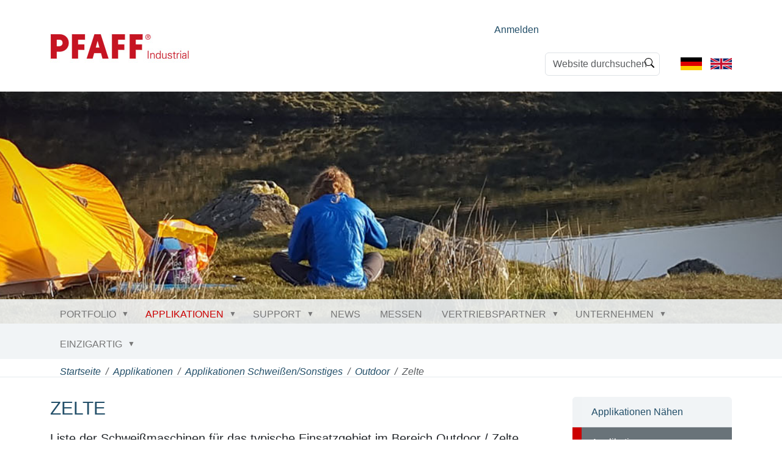

--- FILE ---
content_type: text/html;charset=utf-8
request_url: https://www.pfaff-industrial.de/pfaff/de/applikationen/applikation-schweissen/outdoor/zelte
body_size: 12304
content:
<!DOCTYPE html>
<html xmlns="http://www.w3.org/1999/xhtml" class="h-100" lang="de" xml:lang="de">

  <head><meta http-equiv="Content-Type" content="text/html; charset=UTF-8" />
    <title>Zelte — Deutsch</title>
    <link rel="apple-touch-icon" href="/++theme++pfaff-theme/++theme++barceloneta/barceloneta-apple-touch-icon.png" />
    <link rel="apple-touch-icon-precomposed" sizes="144x144" href="/++theme++pfaff-theme/++theme++barceloneta/barceloneta-apple-touch-icon-144x144-precomposed.png" />
    <link rel="apple-touch-icon-precomposed" sizes="114x114" href="/++theme++pfaff-theme/++theme++barceloneta/barceloneta-apple-touch-icon-114x114-precomposed.png" />
    <link rel="apple-touch-icon-precomposed" sizes="72x72" href="/++theme++pfaff-theme/++theme++barceloneta/barceloneta-apple-touch-icon-72x72-precomposed.png" />
    <link rel="apple-touch-icon-precomposed" sizes="57x57" href="/++theme++pfaff-theme/++theme++barceloneta/barceloneta-apple-touch-icon-57x57-precomposed.png" />
    <link rel="apple-touch-icon-precomposed" href="/++theme++pfaff-theme/++theme++barceloneta/barceloneta-apple-touch-icon-precomposed.png" />

  <meta charset="utf-8" /><meta name="twitter:card" content="summary" /><meta property="og:site_name" content="P F A F F  Industriesysteme und Maschinen GmbH" /><meta property="og:title" content="Zelte" /><meta property="og:type" content="website" /><meta property="og:description" content="Liste der Schweißmaschinen für das typische Einsatzgebiet im Bereich Outdoor / Zelte" /><meta property="og:url" content="https://www.pfaff-industrial.de/de/applikationen/applikation-schweissen/outdoor/zelte" /><meta property="og:image" content="https://www.pfaff-industrial.de/@@site-logo/pfaff_industrial_start_229_90p.jpg" /><meta property="og:image:type" content="image/jpeg" /><meta name="description" content="Liste der Schweißmaschinen für das typische Einsatzgebiet im Bereich Outdoor / Zelte" /><meta name="viewport" content="width=device-width, initial-scale=1.0" /><meta name="generator" content="Plone - https://plone.org/" /><link rel="canonical" href="https://www.pfaff-industrial.de/de/applikationen/applikation-schweissen/outdoor/zelte" /><link rel="preload icon" type="image/vnd.microsoft.icon" href="https://www.pfaff-industrial.de/de/favicon.ico?name=favicon.ico" /><link rel="mask-icon" href="https://www.pfaff-industrial.de/de/favicon.ico?name=favicon.ico" /><link href="https://www.pfaff-industrial.de/de/@@search" rel="search" title="Website durchsuchen" /><link data-bundle="font-awesome-brands" href="https://www.pfaff-industrial.de/++webresource++f2012342-c743-5597-8b98-6db6d4304d8a/++theme++pfaff-theme/assets/vendors/fontawesome/css/brands.min.css" media="all" rel="stylesheet" type="text/css" /><link data-bundle="font-awesome-solid" href="https://www.pfaff-industrial.de/++webresource++b8c0a611-c730-5fed-b8a0-938e429cdca8/++theme++pfaff-theme/assets/vendors/fontawesome/css/solid.min.css" media="all" rel="stylesheet" type="text/css" /><link data-bundle="font-awesome" href="https://www.pfaff-industrial.de/++webresource++1e031b9b-44f7-5279-aafe-148d9b6488ee/++theme++pfaff-theme/assets/vendors/fontawesome/css/fontawesome.min.css" media="all" rel="stylesheet" type="text/css" /><link data-bundle="multilingual" href="https://www.pfaff-industrial.de/++webresource++4b25ebfe-4288-5cbe-b3d2-cfa66e33cd82/++resource++plone.app.multilingual.stylesheet/multilingual.css" media="all" rel="stylesheet" type="text/css" /><link data-bundle="owl_carousel" href="https://www.pfaff-industrial.de/++webresource++a174544a-5f2f-51a7-b4a0-36608f0a6132/++theme++pfaff-theme/assets/vendors/owl.carousel/assets/owl.carousel.css" media="all" rel="stylesheet" type="text/css" /><link data-bundle="plone-fullscreen" href="https://www.pfaff-industrial.de/++webresource++ac83a459-aa2c-5a45-80a9-9d3e95ae0847/++plone++static/plone-fullscreen/fullscreen.css" media="all" rel="stylesheet" type="text/css" /><link data-bundle="diazo" href="https://www.pfaff-industrial.de/++webresource++d8a81a68-bb62-5df8-894e-1d6fbb150e73/++theme++pfaff-theme/styles/theme.min.css" media="all" rel="stylesheet" type="text/css" /><link data-bundle="plonecustomcss" href="https://www.pfaff-industrial.de/++webresource++9229186c-7291-5054-bfbe-e80b74a299b7/@@custom.css" media="all" rel="stylesheet" type="text/css" /><script data-bundle="plone-fullscreen" integrity="sha384-yAbXscL0aoE/0AkFhaGNz6d74lDy9Cz7PXfkWNqRnFm0/ewX0uoBBoyPBU5qW7Nr" src="https://www.pfaff-industrial.de/++webresource++6aa4c841-faf5-51e8-8109-90bd97e7aa07/++plone++static/plone-fullscreen/fullscreen.js"></script><script data-bundle="plone" integrity="sha384-cnA8kdo1DYrIIzDegVsBQQFCz6wyGmvKp9f87eyZZS8eIrGFYO1k/S+yQLMMN2Fi" src="https://www.pfaff-industrial.de/++webresource++8528090d-5bd4-5b0f-bca4-a8d85714dded/++plone++static/bundle-plone/bundle.min.js"></script><script data-bundle="pfaff_js" integrity="sha384-vew2K9RRBXKGCe2rJhDtbfbuP1LZyN2bLO1ACi7mdz0Br0DT0bz+S/Y73wc9iEuh" src="https://www.pfaff-industrial.de/++webresource++e3871258-2df7-55c3-828f-df8c223645a7/++theme++pfaff-theme/js/pfaff.js"></script><script data-bundle="owl_carousel" integrity="sha384-l/y5WJTphApmSlx76Ev6k4G3zxu/+19CVvn9OTKI7gs4Yu5Hm8mjpdtdr5oyhnNo" src="https://www.pfaff-industrial.de/++webresource++d29dc0c6-a777-5ab2-b640-006db5221814/++theme++pfaff-theme/assets/vendors/owl.carousel/owl.carousel.min.js"></script><script data-bundle="pfaff_popup_js" integrity="sha384-/briDL6uCQ//2pLFLdS0UnutdoZwoZmH3vtrRMe2/XI0UOWsxhr/rHCwYAqzHXJV" src="https://www.pfaff-industrial.de/++webresource++3e177cf1-f074-5561-b104-18effd088e05/++theme++pfaff-theme/js/pfaff-popup.js"></script><script data-bundle="jsviews" integrity="sha384-+7aWVT+ZR0TtbyimfUvbv8fisXb2nj6k1c3Ygx4C9okSIZy9G3/+sd2djK7URcsM" src="https://www.pfaff-industrial.de/++webresource++e2901cfd-d63b-50ab-be9e-35ae79f802b8/++theme++pfaff-theme/assets/vendors/jsrender/jsviews.js"></script><script data-bundle="jsrender" integrity="sha384-eGaUnJ+U3/m65eSf3g0FZbne+fUVijxwC7w8zYykmrxyKA4z4VciR7rz0p5Com3/" src="https://www.pfaff-industrial.de/++webresource++46b8f7ec-6874-56f7-bdbf-175a8ddc3e4e/++theme++pfaff-theme/assets/vendors/jsrender/jsrender.js"></script></head>

  <body class="d-flex flex-column h-100 col-content col-two frontend icons-on portaltype-collection section-applikationen site-de subsection-applikation-schweissen subsection-applikation-schweissen-outdoor subsection-applikation-schweissen-outdoor-zelte template-pfaffmachinecollection_view thumbs-on userrole-anonymous viewpermission-view" id="visual-portal-wrapper" dir="ltr" data-base-url="https://www.pfaff-industrial.de/de/applikationen/applikation-schweissen/outdoor/zelte/maschinenliste" data-view-url="https://www.pfaff-industrial.de/de/applikationen/applikation-schweissen/outdoor/zelte/maschinenliste" data-portal-url="https://www.pfaff-industrial.de" data-i18ncatalogurl="https://www.pfaff-industrial.de/plonejsi18n" data-pat-pickadate="{&quot;date&quot;: {&quot;selectYears&quot;: 200}, &quot;time&quot;: {&quot;interval&quot;: 5 } }" data-pat-plone-modal="{&quot;actionOptions&quot;: {&quot;displayInModal&quot;: false}}"><div class="outer-wrapper flex-shrink-0">
      <!-- - - - - HEADER - - - - - - - - - - - - - - - - - - - -->
      <header id="content-header" class="container d-flex pt-3 flex-column justify-content-between align-items-lg-start flex-lg-row">

        <div id="portal-top" class="mb-3 d-flex justify-content-end">
        <div id="portal-anontools">
  <ul class="list-inline">
    <li class="list-inline-item">
      <a title="Anmelden" href="https://www.pfaff-industrial.de/de/login" id="personaltools-login" icon="plone-login" class="pat-plone-modal" data-pat-plone-modal="{}">Anmelden</a>
    </li>
  </ul>
</div>





<div class="d-flex flex-column position-relative" id="portal-searchbox">

  <form class="d-flex pat-livesearch show_images" id="searchGadget_form" action="https://www.pfaff-industrial.de/de/@@search" role="search" data-pat-livesearch="ajaxUrl:https://www.pfaff-industrial.de/de/@@ajax-search">

    <label class="hiddenStructure" for="searchGadget">Website durchsuchen</label>

    <input class="searchField form-control me-2" id="searchGadget" name="SearchableText" placeholder="Website durchsuchen" size="18" title="Website durchsuchen" type="text" />

    <button class="searchButton btn btn-outline-light" type="submit">Suche</button>

    <div class="hiddenStructure" id="portal-advanced-search">
      <a href="https://www.pfaff-industrial.de/de/@@search">Erweiterte Suche…</a>
    </div>

  </form>

</div>


  <ul id="portal-languageselector">
    
      <li class="currentLanguage language-de">
        <a href="https://www.pfaff-industrial.de/@@multilingual-selector/36af90149a4c4c4eaa7ec7d3afa97f61/de" title="Deutsch">
          
            
              <svg xmlns="http://www.w3.org/2000/svg" viewbox="0 0 5 3" class="plone-icon plone-icon-flag "><path d="M0 0h5v3H0z"></path><path fill="#D00" d="M0 1h5v2H0z"></path><path fill="#FFCE00" d="M0 2h5v1H0z"></path></svg>
            
          
          
        </a>
      </li>
    
      <li class="language-en">
        <a href="https://www.pfaff-industrial.de/@@multilingual-selector/36af90149a4c4c4eaa7ec7d3afa97f61/en" title="English">
          
            
              <svg xmlns="http://www.w3.org/2000/svg" viewbox="0 0 60 30" class="plone-icon plone-icon-flag "><clippath><path d="M0 0v30h60V0z"></path></clippath><clippath><path d="M30 15h30v15zv15H0zH0V0zV0h30z"></path></clippath><g clip-path="url(#a)"><path d="M0 0v30h60V0z" fill="#012169"></path><path d="M0 0l60 30m0-30L0 30" stroke="#fff" stroke-width="6"></path><path d="M0 0l60 30m0-30L0 30" clip-path="url(#b)" stroke="#C8102E" stroke-width="4"></path><path d="M30 0v30M0 15h60" stroke="#fff" stroke-width="10"></path><path d="M30 0v30M0 15h60" stroke="#C8102E" stroke-width="6"></path></g></svg>
            
          
          
        </a>
      </li>
    
  </ul>


      </div>

        <div id="portal-logo-wrapper" class="pb-3 d-flex justify-content-between align-items-center order-lg-first w-auto">
          <a id="portal-logo" title="Deutsch" href="https://www.pfaff-industrial.de/de">
  <img alt="P F A F F  Industriesysteme und Maschinen GmbH" src="https://www.pfaff-industrial.de/@@site-logo/pfaff_industrial_start_229_90p.jpg" title="P F A F F  Industriesysteme und Maschinen GmbH" /></a>

          <div class="navbar navbar-expand-lg">
            <button class="navbar-toggler border-secondary" type="button" data-bs-toggle="offcanvas" data-bs-target="#offcanvasNavbar" aria-controls="offcanvasNavbar" aria-label="Toggle navigation">
              <span class="navbar-toggler-icon "></span>
            </button>
          </div>
        </div>
      </header>
      <!-- - - - - /HEADER - - - - - - - - - - - - - - - - - - - -->

      <!-- - - - - DECOIMAGE  - - - - - - - - - - - - - - - - - - - -->
      <div id="deco-wrapper">
	<div class="deco-image" style="background-image: url(https://www.pfaff-industrial.de/de/applikationen/applikation-schweissen/outdoor/zelte/deco)">
	</div>
	
</div>
      <!-- - - - - /DECOIMAGE  - - - - - - - - - - - - - - - - - - - -->

      <!-- - - - - NAVIGATION BAR - - - - - - - - - - - - - - - - - - - -->
      <div id="mainnavigation-wrapper">
        <div id="mainnavigation">
          <nav class="navbar navbar-expand-lg navbar-barceloneta pat-navigationmarker" id="portal-globalnav-wrapper">
            <div class="container">
              <div class="offcanvas offcanvas-end " tabindex="-1" id="offcanvasNavbar" aria-labelledby="offcanvasNavbarLabel">
                <div class="offcanvas-header justify-content-end">
                  <button type="button" class="btn-close btn-close-white text-reset" data-bs-dismiss="offcanvas" aria-label="Close"></button>
                </div>
                <div class="offcanvas-body align-items-center">
                  <ul class="navbar-nav me-auto" id="portal-globalnav">
    <li class="index_html nav-item"><a href="https://www.pfaff-industrial.de/de" class="state-None nav-link">Startseite</a></li><li class="portfolio has_subtree nav-item"><a href="https://www.pfaff-industrial.de/de/portfolio" class="state-published nav-link" aria-haspopup="true">Portfolio</a><input id="navitem-portfolio" type="checkbox" class="opener" /><label for="navitem-portfolio" role="button" aria-label="Portfolio"></label><ul class="has_subtree dropdown"><li class="pfaff-maschinen has_subtree nav-item"><a href="https://www.pfaff-industrial.de/de/portfolio/pfaff-maschinen" class="state-published nav-link" aria-haspopup="true">Nähmaschinen</a><input id="navitem-673584251979451e913c39a70dde0d9b" type="checkbox" class="opener" /><label for="navitem-673584251979451e913c39a70dde0d9b" role="button" aria-label="Nähmaschinen"></label><ul class="has_subtree dropdown"><li class="flachbettmaschinen-standard nav-item"><a href="https://www.pfaff-industrial.de/de/portfolio/pfaff-maschinen/flachbettmaschinen-standard" class="state-published nav-link">Flachbettmaschinen (Standard)</a></li><li class="flachbettmaschinen-schwere-materialien nav-item"><a href="https://www.pfaff-industrial.de/de/portfolio/pfaff-maschinen/flachbettmaschinen-schwere-materialien" class="state-published nav-link">Flachbettmaschinen (schwere Materialien)</a></li><li class="freiarm-maschinen nav-item"><a href="https://www.pfaff-industrial.de/de/portfolio/pfaff-maschinen/freiarm-maschinen" class="state-published nav-link">Freiarm-Maschinen</a></li><li class="heft-unterschlagmaschinen nav-item"><a href="https://www.pfaff-industrial.de/de/portfolio/pfaff-maschinen/heft-unterschlagmaschinen" class="state-published nav-link">Heft- &amp; Unterschlagmaschinen</a></li><li class="integrierte-arbeitsplaetze nav-item"><a href="https://www.pfaff-industrial.de/de/portfolio/pfaff-maschinen/integrierte-arbeitsplaetze" class="state-published nav-link">Integrierte Arbeitsplätze</a></li><li class="kettenstichmaschinen nav-item"><a href="https://www.pfaff-industrial.de/de/portfolio/pfaff-maschinen/kettenstichmaschinen" class="state-published nav-link">Kettenstichmaschinen</a></li><li class="knopfannaehautomaten nav-item"><a href="https://www.pfaff-industrial.de/de/portfolio/pfaff-maschinen/knopfannaehautomaten" class="state-published nav-link">Heft- &amp; Knopfannähautomaten</a></li><li class="saeulenmaschinen nav-item"><a href="https://www.pfaff-industrial.de/de/portfolio/pfaff-maschinen/saeulenmaschinen" class="state-published nav-link">Säulenmaschinen</a></li><li class="zickzack-maschinen nav-item"><a href="https://www.pfaff-industrial.de/de/portfolio/pfaff-maschinen/zickzack-maschinen" class="state-published nav-link">Zickzack-Maschinen</a></li></ul></li><li class="schweissmaschinen has_subtree nav-item"><a href="https://www.pfaff-industrial.de/de/portfolio/schweissmaschinen" class="state-published nav-link" aria-haspopup="true">Schweißmaschinen</a><input id="navitem-d04ac01ca7b2448eacc5c49f4b14b394" type="checkbox" class="opener" /><label for="navitem-d04ac01ca7b2448eacc5c49f4b14b394" role="button" aria-label="Schweißmaschinen"></label><ul class="has_subtree dropdown"><li class="heissluft-heizkeilmaschinen nav-item"><a href="https://www.pfaff-industrial.de/de/portfolio/schweissmaschinen/heissluft-heizkeilmaschinen" class="state-published nav-link">Heißluft- &amp; Heizkeilmaschinen</a></li><li class="bandschweissmaschinen nav-item"><a href="https://www.pfaff-industrial.de/de/portfolio/schweissmaschinen/bandschweissmaschinen" class="state-published nav-link">Bandschweißmaschinen</a></li><li class="ultraschall-schweissmaschinen nav-item"><a href="https://www.pfaff-industrial.de/de/portfolio/schweissmaschinen/ultraschall-schweissmaschinen" class="state-published nav-link">Ultraschall-Schweißmaschinen</a></li><li class="welding-customized-solution nav-item"><a href="https://www.pfaff-industrial.de/de/portfolio/schweissmaschinen/welding-customized-solution" class="state-published nav-link">Welding - Customized Solution</a></li><li class="nahtpruefung nav-item"><a href="https://www.pfaff-industrial.de/de/portfolio/schweissmaschinen/nahtpruefung" class="state-published nav-link">Nahtprüfung</a></li></ul></li><li class="cnc-anlagen-und-automatisierung has_subtree nav-item"><a href="https://www.pfaff-industrial.de/de/portfolio/cnc-anlagen-und-automatisierung" class="state-published nav-link" aria-haspopup="true">CNC-Anlagen + Automatisierung</a><input id="navitem-38d2d66496184acba0cc40c0c6cf1b97" type="checkbox" class="opener" /><label for="navitem-38d2d66496184acba0cc40c0c6cf1b97" role="button" aria-label="CNC-Anlagen + Automatisierung"></label><ul class="has_subtree dropdown"><li class="cnc-anlagen-automatisierung nav-item"><a href="https://www.pfaff-industrial.de/de/portfolio/cnc-anlagen-und-automatisierung/cnc-anlagen-automatisierung" class="state-published nav-link">CNC-Anlagen und Automatisierung</a></li></ul></li><li class="robotik nav-item"><a href="https://www.pfaff-industrial.de/de/portfolio/robotik" class="state-published nav-link">Robotik</a></li><li class="naehmechanisierung nav-item"><a href="https://www.pfaff-industrial.de/de/portfolio/naehmechanisierung" class="state-published nav-link">Nähmechanisierung</a></li><li class="fertigungssysteme nav-item"><a href="https://www.pfaff-industrial.de/de/portfolio/fertigungssysteme" class="state-published nav-link">Fertigungssysteme</a></li></ul></li><li class="applikationen has_subtree nav-item"><a href="https://www.pfaff-industrial.de/de/applikationen" class="state-published nav-link" aria-haspopup="true">Applikationen</a><input id="navitem-applikationen" type="checkbox" class="opener" /><label for="navitem-applikationen" role="button" aria-label="Applikationen"></label><ul class="has_subtree dropdown"><li class="applikationen-naehen has_subtree nav-item"><a href="https://www.pfaff-industrial.de/de/applikationen/applikationen-naehen" class="state-published nav-link" aria-haspopup="true">Applikationen Nähen</a><input id="navitem-e8c48162541a434ab08ffc15515bee6d" type="checkbox" class="opener" /><label for="navitem-e8c48162541a434ab08ffc15515bee6d" role="button" aria-label="Applikationen Nähen"></label><ul class="has_subtree dropdown"><li class="automotive nav-item"><a href="https://www.pfaff-industrial.de/de/applikationen/applikationen-naehen/automotive" class="state-published nav-link">Automotive</a></li><li class="bekleidung nav-item"><a href="https://www.pfaff-industrial.de/de/applikationen/applikationen-naehen/bekleidung" class="state-published nav-link">Bekleidung</a></li><li class="filter nav-item"><a href="https://www.pfaff-industrial.de/de/applikationen/applikationen-naehen/filter" class="state-published nav-link">Filtration</a></li><li class="heimtextilien nav-item"><a href="https://www.pfaff-industrial.de/de/applikationen/applikationen-naehen/heimtextilien" class="state-published nav-link">Heimtextilien</a></li><li class="luft-und-raumfahrt nav-item"><a href="https://www.pfaff-industrial.de/de/applikationen/applikationen-naehen/luft-und-raumfahrt" class="state-published nav-link">Luft- und Raumfahrt</a></li><li class="medizin nav-item"><a href="https://www.pfaff-industrial.de/de/applikationen/applikationen-naehen/medizin" class="state-published nav-link">Medizin und Hygiene</a></li><li class="outdoor nav-item"><a href="https://www.pfaff-industrial.de/de/applikationen/applikationen-naehen/outdoor" class="state-published nav-link">Outdoor</a></li><li class="technische-textilien nav-item"><a href="https://www.pfaff-industrial.de/de/applikationen/applikationen-naehen/technische-textilien" class="state-published nav-link">Technische Textilien</a></li><li class="schuhe nav-item"><a href="https://www.pfaff-industrial.de/de/applikationen/applikationen-naehen/schuhe" class="state-published nav-link">Schuhe und Leder</a></li><li class="arbeitssicherheit-schutzkleidung nav-item"><a href="https://www.pfaff-industrial.de/de/applikationen/applikationen-naehen/arbeitssicherheit-schutzkleidung" class="state-published nav-link">Sicherheit und Arbeitsschutz</a></li><li class="sonnenschutz nav-item"><a href="https://www.pfaff-industrial.de/de/applikationen/applikationen-naehen/sonnenschutz" class="state-published nav-link">Sonnenschutz</a></li><li class="wohnpolster nav-item"><a href="https://www.pfaff-industrial.de/de/applikationen/applikationen-naehen/wohnpolster" class="state-published nav-link">Wohnpolster</a></li></ul></li><li class="applikation-schweissen has_subtree nav-item"><a href="https://www.pfaff-industrial.de/de/applikationen/applikation-schweissen" class="state-published nav-link" aria-haspopup="true">Applikationen Schweißen/Sonstiges</a><input id="navitem-99477898ad1f443cac48e700dfb165f2" type="checkbox" class="opener" /><label for="navitem-99477898ad1f443cac48e700dfb165f2" role="button" aria-label="Applikationen Schweißen/Sonstiges"></label><ul class="has_subtree dropdown"><li class="automotive nav-item"><a href="https://www.pfaff-industrial.de/de/applikationen/applikation-schweissen/automotive" class="state-published nav-link">Automotive</a></li><li class="Bekleidung nav-item"><a href="https://www.pfaff-industrial.de/de/applikationen/applikation-schweissen/Bekleidung" class="state-published nav-link">Bekleidung</a></li><li class="filter nav-item"><a href="https://www.pfaff-industrial.de/de/applikationen/applikation-schweissen/filter" class="state-published nav-link">Filtration</a></li><li class="heimtextilien nav-item"><a href="https://www.pfaff-industrial.de/de/applikationen/applikation-schweissen/heimtextilien" class="state-published nav-link">Heimtextilien</a></li><li class="luft-und-raumfahrt nav-item"><a href="https://www.pfaff-industrial.de/de/applikationen/applikation-schweissen/luft-und-raumfahrt" class="state-published nav-link">Luft- und Raumfahrt</a></li><li class="medizin nav-item"><a href="https://www.pfaff-industrial.de/de/applikationen/applikation-schweissen/medizin" class="state-published nav-link">Medizin und Hygiene</a></li><li class="outdoor nav-item"><a href="https://www.pfaff-industrial.de/de/applikationen/applikation-schweissen/outdoor" class="state-published nav-link">Outdoor</a></li><li class="schuhe-und-lederwaren nav-item"><a href="https://www.pfaff-industrial.de/de/applikationen/applikation-schweissen/schuhe-und-lederwaren" class="state-published nav-link">Schuhe und Leder</a></li><li class="arbeitssicherheit-und-arbeitsschutz nav-item"><a href="https://www.pfaff-industrial.de/de/applikationen/applikation-schweissen/arbeitssicherheit-und-arbeitsschutz" class="state-published nav-link">Sicherheit und Arbeitsschutz</a></li><li class="sonnenschutz nav-item"><a href="https://www.pfaff-industrial.de/de/applikationen/applikation-schweissen/sonnenschutz" class="state-published nav-link">Sonnenschutz</a></li><li class="technische-textilien nav-item"><a href="https://www.pfaff-industrial.de/de/applikationen/applikation-schweissen/technische-textilien" class="state-published nav-link">Technische Textilien</a></li><li class="wohnpolster nav-item"><a href="https://www.pfaff-industrial.de/de/applikationen/applikation-schweissen/wohnpolster" class="state-published nav-link">Wohnpolster</a></li></ul></li></ul></li><li class="support has_subtree nav-item"><a href="https://www.pfaff-industrial.de/de/support" class="state-published nav-link" aria-haspopup="true">Support</a><input id="navitem-support" type="checkbox" class="opener" /><label for="navitem-support" role="button" aria-label="Support"></label><ul class="has_subtree dropdown"><li class="downloads has_subtree nav-item"><a href="https://www.pfaff-industrial.de/de/support/downloads" class="state-published nav-link" aria-haspopup="true">Downloads</a><input id="navitem-e469ff42b2dc4ae291fb8aa6fbd58311" type="checkbox" class="opener" /><label for="navitem-e469ff42b2dc4ae291fb8aa6fbd58311" role="button" aria-label="Downloads"></label><ul class="has_subtree dropdown"><li class="imagefilme nav-item"><a href="https://www.pfaff-industrial.de/de/support/downloads/imagefilme" class="state-published nav-link">Imagefilme</a></li><li class="production-praxis nav-item"><a href="https://www.pfaff-industrial.de/de/support/downloads/production-praxis" class="state-published nav-link">Production &amp; Praxis</a></li><li class="prospect nav-item"><a href="https://www.pfaff-industrial.de/de/support/downloads/prospect" class="state-published nav-link">Prospekte &amp; Produktfilme</a></li><li class="segmentbroschuere nav-item"><a href="https://www.pfaff-industrial.de/de/support/downloads/segmentbroschuere" class="state-published nav-link">Segmentbroschüre</a></li><li class="technical nav-item"><a href="https://www.pfaff-industrial.de/de/support/downloads/technical" class="state-published nav-link">Technische Dokumentation</a></li></ul></li><li class="nahtprogramm-software nav-item"><a href="https://www.pfaff-industrial.de/de/support/nahtprogramm-software" class="state-published nav-link">Nahtprogramm Software</a></li><li class="schulungen-seminare nav-item"><a href="https://www.pfaff-industrial.de/de/support/schulungen-seminare" class="state-published nav-link">Schulungen &amp; Seminare</a></li><li class="showroom nav-item"><a href="https://www.pfaff-industrial.de/de/support/showroom" class="state-published nav-link">Showroom</a></li></ul></li><li class="news nav-item"><a href="https://www.pfaff-industrial.de/de/news" class="state-published nav-link">News</a></li><li class="messen nav-item"><a href="https://www.pfaff-industrial.de/de/messen" class="state-published nav-link">Messen</a></li><li class="vertriebspartner has_subtree nav-item"><a href="https://www.pfaff-industrial.de/de/vertriebspartner" class="state-published nav-link" aria-haspopup="true">Vertriebspartner</a><input id="navitem-vertriebspartner" type="checkbox" class="opener" /><label for="navitem-vertriebspartner" role="button" aria-label="Vertriebspartner"></label><ul class="has_subtree dropdown"><li class="pfaff-industriesysteme-und-maschinen-gmbh-zentrale nav-item"><a href="https://www.pfaff-industrial.de/de/vertriebspartner/pfaff-industriesysteme-und-maschinen-gmbh-zentrale" class="state-published nav-link">PFAFF Industriesysteme und Maschinen GmbH</a></li><li class="pfaff-industriesysteme-und-maschinen-gmbh-zweigniederlassung-ksl nav-item"><a href="https://www.pfaff-industrial.de/de/vertriebspartner/pfaff-industriesysteme-und-maschinen-gmbh-zweigniederlassung-ksl" class="state-published nav-link">KSL Joining Technology GmbH</a></li><li class="europe nav-item"><a href="https://www.pfaff-industrial.de/de/vertriebspartner/europe" class="state-published nav-link">Europa</a></li><li class="asia nav-item"><a href="https://www.pfaff-industrial.de/de/vertriebspartner/asia" class="state-published nav-link">Asien &amp; Australien</a></li><li class="america_north nav-item"><a href="https://www.pfaff-industrial.de/de/vertriebspartner/america_north" class="state-published nav-link">Nord- und Mittelamerika</a></li><li class="america_south nav-item"><a href="https://www.pfaff-industrial.de/de/vertriebspartner/america_south" class="state-published nav-link">Südamerika</a></li><li class="africa nav-item"><a href="https://www.pfaff-industrial.de/de/vertriebspartner/africa" class="state-published nav-link">Afrika &amp; Naher Osten</a></li></ul></li><li class="unternehmen has_subtree nav-item"><a href="https://www.pfaff-industrial.de/de/unternehmen" class="state-published nav-link" aria-haspopup="true">Unternehmen</a><input id="navitem-unternehmen" type="checkbox" class="opener" /><label for="navitem-unternehmen" role="button" aria-label="Unternehmen"></label><ul class="has_subtree dropdown"><li class="kontakt-vertrieb-pfaff nav-item"><a href="https://www.pfaff-industrial.de/de/unternehmen/kontakt-vertrieb-pfaff" class="state-published nav-link">Kontakt Vertrieb PFAFF</a></li><li class="anfahrt-pfaff-kaiserslautern nav-item"><a href="https://www.pfaff-industrial.de/de/unternehmen/anfahrt-pfaff-kaiserslautern" class="state-published nav-link">Anfahrt - PFAFF Kaiserslautern</a></li><li class="kontakt-vertrieb-service-ersatzteile nav-item"><a href="https://www.pfaff-industrial.de/de/unternehmen/kontakt-vertrieb-service-ersatzteile" class="state-published nav-link">Kontakt Vertrieb, Service &amp; Ersatzteile</a></li><li class="geschaeftsleitung nav-item"><a href="https://www.pfaff-industrial.de/de/unternehmen/geschaeftsleitung" class="state-published nav-link">Geschäftsleitung</a></li><li class="know-how nav-item"><a href="https://www.pfaff-industrial.de/de/unternehmen/know-how" class="state-published nav-link">Know How</a></li><li class="da-group-duerkopp-adler-gmbh nav-item"><a href="https://www.pfaff-industrial.de/de/unternehmen/da-group-duerkopp-adler-gmbh" class="state-published nav-link">DA Group (Dürkopp Adler GmbH)</a></li><li class="vision-politik-ziele nav-item"><a href="https://www.pfaff-industrial.de/de/unternehmen/vision-politik-ziele" class="state-published nav-link">Vision - Politik - Ziele</a></li><li class="historie nav-item"><a href="https://www.pfaff-industrial.de/de/unternehmen/historie" class="state-published nav-link">Historie von PFAFF</a></li><li class="mitgliedschaften nav-item"><a href="https://www.pfaff-industrial.de/de/unternehmen/mitgliedschaften" class="state-published nav-link">Mitgliedschaften</a></li><li class="die-initiative-blue-competence nav-item"><a href="https://www.pfaff-industrial.de/de/unternehmen/die-initiative-blue-competence" class="state-published nav-link">Die Initiative Blue Competence</a></li></ul></li><li class="einzigartig has_subtree nav-item"><a href="https://www.pfaff-industrial.de/de/einzigartig" class="state-published nav-link" aria-haspopup="true">Einzigartig</a><input id="navitem-einzigartig" type="checkbox" class="opener" /><label for="navitem-einzigartig" role="button" aria-label="Einzigartig"></label><ul class="has_subtree dropdown"><li class="einzigartig nav-item"><a href="https://www.pfaff-industrial.de/de/einzigartig/einzigartig" class="state-published nav-link">Einzigartig</a></li><li class="einzigartig-intelligent-plusline nav-item"><a href="https://www.pfaff-industrial.de/de/einzigartig/einzigartig-intelligent-plusline" class="state-published nav-link">Einzigartig intelligent: Plusline</a></li><li class="einzigartig-effektiv-nadeldreheinrichtung nav-item"><a href="https://www.pfaff-industrial.de/de/einzigartig/einzigartig-effektiv-nadeldreheinrichtung" class="state-published nav-link">Einzigartig effektiv: Nadeldreheinrichtung</a></li><li class="einzigartig-einfach-rueckwaerts-naehen nav-item"><a href="https://www.pfaff-industrial.de/de/einzigartig/einzigartig-einfach-rueckwaerts-naehen" class="state-published nav-link">Einzigartig einfach: Rückwärts nähen</a></li><li class="einzigartig-glatt-elektronischer-puller nav-item"><a href="https://www.pfaff-industrial.de/de/einzigartig/einzigartig-glatt-elektronischer-puller" class="state-published nav-link">Einzigartig glatt: Elektronischer Puller</a></li><li class="einzigartig-ausdauernd-naehkopf-fuer-automaten nav-item"><a href="https://www.pfaff-industrial.de/de/einzigartig/einzigartig-ausdauernd-naehkopf-fuer-automaten" class="state-published nav-link">Einzigartig ausdauernd: Nähkopf für Automaten</a></li><li class="einzigartig-parallel-inline-technologie nav-item"><a href="https://www.pfaff-industrial.de/de/einzigartig/einzigartig-parallel-inline-technologie" class="state-published nav-link">Einzigartig parallel: Inline-Technologie</a></li><li class="einzigartig-mobil-mobiles-schweissen nav-item"><a href="https://www.pfaff-industrial.de/de/einzigartig/einzigartig-mobil-mobiles-schweissen" class="state-published nav-link">Einzigartig mobil: Mobiles Schweißen</a></li><li class="einzigartig-anders-reflexstreifen-applizieren nav-item"><a href="https://www.pfaff-industrial.de/de/einzigartig/einzigartig-anders-reflexstreifen-applizieren" class="state-published nav-link">Einzigartig anders: Reflexstreifen applizieren</a></li><li class="einzigartig-universell-mechanische-zickzack-serie nav-item"><a href="https://www.pfaff-industrial.de/de/einzigartig/einzigartig-universell-mechanische-zickzack-serie" class="state-published nav-link">Einzigartig universell: Mechanische Zickzack-Serie</a></li></ul></li>
  </ul>
                </div>
              </div>
            </div>
          </nav>
        </div>
      </div>
      <!-- - - - - /NAVIGATION BAR - - - - - - - - - - - - - - - - - - - -->

      <div id="hero" class="principal">
        <div class="container">
          <div class="gigantic">
          </div>
        </div>
      </div>

      <div id="above-content-wrapper">
        <div id="viewlet-above-content">
<nav id="portal-breadcrumbs" aria-label="breadcrumb">
  <div class="container">
    <ol class="breadcrumb">
      <li class="breadcrumb-item"><a href="https://www.pfaff-industrial.de/de">Startseite</a></li>
      
        <li class="breadcrumb-item"><a href="https://www.pfaff-industrial.de/de/applikationen">Applikationen</a></li>
        
      
        <li class="breadcrumb-item"><a href="https://www.pfaff-industrial.de/de/applikationen/applikation-schweissen">Applikationen Schweißen/Sonstiges</a></li>
        
      
        <li class="breadcrumb-item"><a href="https://www.pfaff-industrial.de/de/applikationen/applikation-schweissen/outdoor">Outdoor</a></li>
        
      
        
        <li class="breadcrumb-item active" aria-current="page">Zelte</li>
      
    </ol>
  </div>
</nav>

<!-- - - - - CAROUSEL - - - - - - - - - - - - - - - - - - - -->
<div class="container">
    
    <div id="popup-background-layer"></div>
</div></div>
      </div>

      <div class="container">
        <div class="row">
          <aside id="global_statusmessage" class="col-12">
      

      <div>
      </div>
    </aside>
        </div>
        <main id="main-container" class="row">
          <section id="portal-column-content">

      

      

        

          <article id="content">

            

              <header>

                <div id="viewlet-above-content-title"><span id="social-tags-body" itemscope="" itemtype="http://schema.org/WebPage" style="display: none">
  <span itemprop="name">Zelte</span>
  <span itemprop="description">Liste der Schweißmaschinen für das typische Einsatzgebiet im Bereich Outdoor / Zelte</span>
  <span itemprop="url">https://www.pfaff-industrial.de/de/applikationen/applikation-schweissen/outdoor/zelte</span>
  <span itemprop="image">https://www.pfaff-industrial.de/@@site-logo/pfaff_industrial_start_229_90p.jpg</span>
</span>
</div>

                
                  <h1>Zelte</h1>

                

                <div id="viewlet-below-content-title">
</div>

                
                  <p class="lead">Liste der Schweißmaschinen für das typische Einsatzgebiet im Bereich Outdoor / Zelte</p>

                

                <div id="viewlet-below-content-description"></div>

              </header>

              <div id="viewlet-above-content-body"></div>

              <div id="content-core">
                
			

				
					
						
							<dl class="entries machine-listing">

								
									
										<!-- machine content -->
										

											<dt class="machine">
												<!-- image -->
												<div class="teaserimage image-left">
													<a href="https://www.pfaff-industrial.de/de/portfolio/schweissmaschinen/bandschweissmaschinen/pfaff-8303i-fuer-bekleidung-new">
														<img src="https://www.pfaff-industrial.de/de/portfolio/schweissmaschinen/bandschweissmaschinen/pfaff-8303i-fuer-bekleidung-new/@@images/image-400-e0052f11460b5bba34e9791ad718f3f1.jpeg" alt="PFAFF 8303ix" title="PFAFF 8303ix" height="200" width="300" />
													</a>
												</div>
												<!-- /image -->
												<!-- title -->
												<h2 class="summary">
													<a href="https://www.pfaff-industrial.de/de/portfolio/schweissmaschinen/bandschweissmaschinen/pfaff-8303i-fuer-bekleidung-new" class="contenttype-pfaff-machine state-published url">PFAFF 8303ix</a> 
												</h2>
												<!-- /title -->
												<div class="yt-icon-wrapper">
													<a href="//www.youtube-nocookie.com/embed/VdCAlJFzzd8" target="youtube">
														<img alt="youtube" src="https://www.pfaff-industrial.de/++theme++pfaff-theme/assets/img/yt.jpg" />
													</a>
												</div>
												
											</dt>

											<!-- teaser-text -->
											<dd>
												<span class="description teasertext"><div class="teasertext-wrapper">
<p><br />Moderne Heißluft-Schweißmaschine für die kontinuierliche Nahtabdichtung bei wasserabstoßenden, wasserdichten und atmungsaktiven Materialien</p>
<p><b>Typischer Einsatzbereich:</b><br />Nahtabdichtung durch Bandaufschweißen in den Bereichen Arbeits-, Schutz-, Outdoor- und Sportbekleidung sowie Schuhe, Automotive etc.</p>
</div></span>

											</dd>
											<!-- /teaser-text -->

											<div class="visualClear machine-listing-border"></div>

										
										<!-- /machine content -->
									
								
									
										<!-- machine content -->
										

											<dt class="machine">
												<!-- image -->
												<div class="teaserimage image-left">
													<a href="https://www.pfaff-industrial.de/de/portfolio/schweissmaschinen/ultraschall-schweissmaschinen/pfaff-8310-042-sontrode-unten">
														<img src="https://www.pfaff-industrial.de/de/portfolio/schweissmaschinen/ultraschall-schweissmaschinen/pfaff-8310-042-sontrode-unten/@@images/image-400-7df0c148f434ee5443967ad12ab13936.jpeg" alt="PFAFF 8310 -041/002 mit Sontrode von oben, Armabwärts" title="PFAFF 8310 -041/002 mit Sontrode von oben, Armabwärts" height="200" width="300" />
													</a>
												</div>
												<!-- /image -->
												<!-- title -->
												<h2 class="summary">
													<a href="https://www.pfaff-industrial.de/de/portfolio/schweissmaschinen/ultraschall-schweissmaschinen/pfaff-8310-042-sontrode-unten" class="contenttype-pfaff-machine state-published url">PFAFF 8310 -041/002 mit Sontrode von oben, Armabwärts</a> 
												</h2>
												<!-- /title -->
												
												
											</dt>

											<!-- teaser-text -->
											<dd>
												<span class="description teasertext"><div class="teasertext-wrapper"><dl class="machine-listing"><dd>
<p><span class="description teasertext">Ultraschall-Schweißmaschine mit Sontrode von oben, Armabwärts</span></p>
<p><span class="description teasertext"><span class="description teasertext"><span class="description teasertext"><span class="description teasertext"><b>Typischer Einsatzbereich:</b></span></span></span><br /><span>Verarbeitung von Filterschläuche, Röhren, Stützkörper, Filter, Schutzbekleidung und ähnliche Anwendungen (röhrenförmig)</span><br /></span></p>
</dd></dl></div></span>

											</dd>
											<!-- /teaser-text -->

											<div class="visualClear machine-listing-border"></div>

										
										<!-- /machine content -->
									
								
									
										<!-- machine content -->
										

											<dt class="machine">
												<!-- image -->
												<div class="teaserimage image-left">
													<a href="https://www.pfaff-industrial.de/de/portfolio/schweissmaschinen/ultraschall-schweissmaschinen/pfaff-8310-041">
														<img src="https://www.pfaff-industrial.de/de/portfolio/schweissmaschinen/ultraschall-schweissmaschinen/pfaff-8310-041/@@images/image-400-faee071de305fd4b14e1b07a27d14187.jpeg" alt="PFAFF 8310 -041/005 mit Sonotrode von oben, Armabwärts" title="PFAFF 8310 -041/005 mit Sonotrode von oben, Armabwärts" height="200" width="300" />
													</a>
												</div>
												<!-- /image -->
												<!-- title -->
												<h2 class="summary">
													<a href="https://www.pfaff-industrial.de/de/portfolio/schweissmaschinen/ultraschall-schweissmaschinen/pfaff-8310-041" class="contenttype-pfaff-machine state-published url">PFAFF 8310 -041/005 mit Sonotrode von oben, Armabwärts</a> 
												</h2>
												<!-- /title -->
												
												
											</dt>

											<!-- teaser-text -->
											<dd>
												<span class="description teasertext"><div class="teasertext-wrapper"><p><span class="description teasertext">Ultraschall-Schweißmaschine mit Sonotrode von oben, Armabwärts</span></p>
<p><span class="description teasertext"><span class="description teasertext"><span class="description teasertext"><span class="description teasertext"><b>Typischer Einsatzbereich:</b></span></span></span><br /> Verarbeitung von Filterschläuche, Röhren, Stützkörper, Filter, Schutzbekleidung und ähnliche Anwendungen (röhrenförmig)<br /></span></p></div></span>

											</dd>
											<!-- /teaser-text -->

											<div class="visualClear machine-listing-border"></div>

										
										<!-- /machine content -->
									
								
									
										<!-- machine content -->
										

											<dt class="machine">
												<!-- image -->
												<div class="teaserimage image-left">
													<a href="https://www.pfaff-industrial.de/de/portfolio/schweissmaschinen/ultraschall-schweissmaschinen/pfaff-8311">
														<img src="https://www.pfaff-industrial.de/de/portfolio/schweissmaschinen/ultraschall-schweissmaschinen/pfaff-8311/@@images/image-400-db69c05941661d1adcdb99ade196e7f5.jpeg" alt="PFAFF 8311" title="PFAFF 8311" height="200" width="300" />
													</a>
												</div>
												<!-- /image -->
												<!-- title -->
												<h2 class="summary">
													<a href="https://www.pfaff-industrial.de/de/portfolio/schweissmaschinen/ultraschall-schweissmaschinen/pfaff-8311" class="contenttype-pfaff-machine state-published url">PFAFF 8311</a> 
												</h2>
												<!-- /title -->
												<div class="yt-icon-wrapper">
													<a href="//www.youtube-nocookie.com/embed/_auPLObI3dM" target="youtube">
														<img alt="youtube" src="https://www.pfaff-industrial.de/++theme++pfaff-theme/assets/img/yt.jpg" />
													</a>
												</div>
												
											</dt>

											<!-- teaser-text -->
											<dd>
												<span class="description teasertext"><div class="teasertext-wrapper"><p>Neue Ultraschall-Schweißmaschine mit kontinuierlicher Messung und Konstanthaltung der Schweißkraft</p>
<p><b>Typischer Einsatzbereich:</b><br /> Filtertaschen, Sternfilter, medizinische Matratzen und Auflagen, Operationstücher, Folien, Schusswesten, Sonnenschutzabdeckungen, Isolierungen, Duschvorhänge, Sitzbezüge, Outdoorbekleidung, Softshell, Sportbekleidung, Schutzbekleidung aus Tyvek, Reinraumbekleidung, Wäsche, Operationsbekleidung, KFZ-Transportschutzhauben, Fahrzeug Interieur, Schall- &amp; Dämmungs-Artikel, Sonnenschutz ...u.v.m.</p></div></span>

											</dd>
											<!-- /teaser-text -->

											<div class="visualClear machine-listing-border"></div>

										
										<!-- /machine content -->
									
								
									
										<!-- machine content -->
										

											<dt class="machine">
												<!-- image -->
												<div class="teaserimage image-left">
													<a href="https://www.pfaff-industrial.de/de/portfolio/schweissmaschinen/ultraschall-schweissmaschinen/8311_langarm">
														<img src="https://www.pfaff-industrial.de/de/portfolio/schweissmaschinen/ultraschall-schweissmaschinen/8311_langarm/@@images/image-400-3395aa5a4175cc3dcbcd3b7d9aa0855c.jpeg" alt="PFAFF 8311 Langarm (1.000 mm)" title="PFAFF 8311 Langarm (1.000 mm)" height="200" width="300" />
													</a>
												</div>
												<!-- /image -->
												<!-- title -->
												<h2 class="summary">
													<a href="https://www.pfaff-industrial.de/de/portfolio/schweissmaschinen/ultraschall-schweissmaschinen/8311_langarm" class="contenttype-pfaff-machine state-published url">PFAFF 8311 Langarm (1.000 mm)</a> 
												</h2>
												<!-- /title -->
												<div class="yt-icon-wrapper">
													<a href="//www.youtube-nocookie.com/embed/_auPLObI3dM" target="youtube">
														<img alt="youtube" src="https://www.pfaff-industrial.de/++theme++pfaff-theme/assets/img/yt.jpg" />
													</a>
												</div>
												
											</dt>

											<!-- teaser-text -->
											<dd>
												<span class="description teasertext"><div class="teasertext-wrapper"><p><br />Neue Ultraschall-Schweißmaschine mit kontinuierlicher Messung und Konstanthaltung der Schweißkraft</p>
<p><b>Typischer Einsatzbereich:</b><br /> Filtertaschen, Sternfilter, medizinische Matratzen und Auflagen, Operationstücher, Folien, Schusswesten, Sonnenschutzabdeckungen, Isolierungen, Duschvorhänge, Sitzbezüge, Outdoorbekleidung, Softshell, Sportbekleidung, Schutzbekleidung aus Tyvek, Reinraumbekleidung, Wäsche, Operationsbekleidung, KFZ-Transportschutzhauben, Fahrzeug Interieur, Schall- &amp; Dämmungs-Artikel, Sonnenschutz ...u.v.m.</p></div></span>

											</dd>
											<!-- /teaser-text -->

											<div class="visualClear machine-listing-border"></div>

										
										<!-- /machine content -->
									
								
									
										<!-- machine content -->
										

											<dt class="machine">
												<!-- image -->
												<div class="teaserimage image-left">
													<a href="https://www.pfaff-industrial.de/de/portfolio/schweissmaschinen/heissluft-heizkeilmaschinen/8320">
														<img src="https://www.pfaff-industrial.de/de/portfolio/schweissmaschinen/heissluft-heizkeilmaschinen/8320/@@images/image-400-389e1a76321584ae0857a4a0c4f5897d.jpeg" alt="PFAFF 8320 &quot;The Transformer&quot;" title="PFAFF 8320 &quot;The Transformer&quot;" height="200" width="300" />
													</a>
												</div>
												<!-- /image -->
												<!-- title -->
												<h2 class="summary">
													<a href="https://www.pfaff-industrial.de/de/portfolio/schweissmaschinen/heissluft-heizkeilmaschinen/8320" class="contenttype-pfaff-machine state-published url">PFAFF 8320 "The Transformer"</a> 
												</h2>
												<!-- /title -->
												<div class="yt-icon-wrapper">
													<a href="//www.youtube-nocookie.com/embed/rkOSQyeFKXY" target="youtube">
														<img alt="youtube" src="https://www.pfaff-industrial.de/++theme++pfaff-theme/assets/img/yt.jpg" />
													</a>
												</div>
												
											</dt>

											<!-- teaser-text -->
											<dd>
												<span class="description teasertext"><div class="teasertext-wrapper"><p>Heißluft- oder Heizkeilschweißanlage für programmiertes Schweißen</p>
<p><span class="description teasertext"><span class="description teasertext"><span class="description teasertext"><b>Typischer Einsatzbereich:</b></span></span></span><br /> Autohauben, Behälter, Kederproduktion, LKW-Planen, Schwimmbadfolien, Werbeplakate, kleine Zelte, Aufblasbare Figuren, Cabrio-Verdecke, Filter (Röhren, Taschen, Ringe) u.v.m.</p></div></span>

											</dd>
											<!-- /teaser-text -->

											<div class="visualClear machine-listing-border"></div>

										
										<!-- /machine content -->
									
								
									
										<!-- machine content -->
										

											<dt class="machine">
												<!-- image -->
												<div class="teaserimage image-left">
													<a href="https://www.pfaff-industrial.de/de/portfolio/schweissmaschinen/heissluft-heizkeilmaschinen/pfaff-8321">
														<img src="https://www.pfaff-industrial.de/de/portfolio/schweissmaschinen/heissluft-heizkeilmaschinen/pfaff-8321/@@images/image-400-ed60428ebe913a20c5732d6bf9b91385.jpeg" alt="PFAFF 8321" title="PFAFF 8321" height="200" width="300" />
													</a>
												</div>
												<!-- /image -->
												<!-- title -->
												<h2 class="summary">
													<a href="https://www.pfaff-industrial.de/de/portfolio/schweissmaschinen/heissluft-heizkeilmaschinen/pfaff-8321" class="contenttype-pfaff-machine state-published url">PFAFF 8321</a> 
												</h2>
												<!-- /title -->
												
												
											</dt>

											<!-- teaser-text -->
											<dd>
												<span class="description teasertext"><div class="teasertext-wrapper"><p>Heißluft- oder Heizkeilschweißanlage für programmiertes Schweißen</p><p><strong>Typischer Einsatzbereich:</strong> <br />Schlauchboote, große Behälter, aufblasbare Strukturen, Großzelte, Zeppeline</p></div></span>

											</dd>
											<!-- /teaser-text -->

											<div class="visualClear machine-listing-border"></div>

										
										<!-- /machine content -->
									
								
									
										<!-- machine content -->
										

											<dt class="machine">
												<!-- image -->
												<div class="teaserimage image-left">
													<a href="https://www.pfaff-industrial.de/de/portfolio/schweissmaschinen/bandschweissmaschinen/pfaff-8323">
														<img src="https://www.pfaff-industrial.de/de/portfolio/schweissmaschinen/bandschweissmaschinen/pfaff-8323/@@images/image-400-74b51dbd974d5c6f4552761d0c302fe1.jpeg" alt="PFAFF 8323" title="PFAFF 8323" height="200" width="300" />
													</a>
												</div>
												<!-- /image -->
												<!-- title -->
												<h2 class="summary">
													<a href="https://www.pfaff-industrial.de/de/portfolio/schweissmaschinen/bandschweissmaschinen/pfaff-8323" class="contenttype-pfaff-machine state-published url">PFAFF 8323</a> 
												</h2>
												<!-- /title -->
												<div class="yt-icon-wrapper">
													<a href="//www.youtube-nocookie.com/embed/CliFkKysA_U" target="youtube">
														<img alt="youtube" src="https://www.pfaff-industrial.de/++theme++pfaff-theme/assets/img/yt.jpg" />
													</a>
												</div>
												
											</dt>

											<!-- teaser-text -->
											<dd>
												<span class="description teasertext"><div class="teasertext-wrapper">
<p> </p>
<p><span>Moderne Heißluft-Schweißmaschine zum Bandaufschweißen</span></p>
<p><b>Typischer Einsatzbereich:</b><br />Schwere und technische Anwendungen, z.B. Zelte, Chemikalien-Schutzanzüge, Cabrioverdecke u.v.m.</p>
</div></span>

											</dd>
											<!-- /teaser-text -->

											<div class="visualClear machine-listing-border"></div>

										
										<!-- /machine content -->
									
								
									
										<!-- machine content -->
										

											<dt class="machine">
												<!-- image -->
												<div class="teaserimage image-left">
													<a href="https://www.pfaff-industrial.de/de/portfolio/schweissmaschinen/bandschweissmaschinen/pfaff-8323-reflexstreifen">
														<img src="https://www.pfaff-industrial.de/de/portfolio/schweissmaschinen/bandschweissmaschinen/pfaff-8323-reflexstreifen/@@images/image-400-2506830ee4448c27afc44278a4503ef1.jpeg" alt="PFAFF 8323 Reflexstreifen" title="PFAFF 8323 Reflexstreifen" height="200" width="300" />
													</a>
												</div>
												<!-- /image -->
												<!-- title -->
												<h2 class="summary">
													<a href="https://www.pfaff-industrial.de/de/portfolio/schweissmaschinen/bandschweissmaschinen/pfaff-8323-reflexstreifen" class="contenttype-pfaff-machine state-published url">PFAFF 8323 Reflexstreifen</a> 
												</h2>
												<!-- /title -->
												<div class="yt-icon-wrapper">
													<a href="//www.youtube-nocookie.com/embed/Vpn-OGWmBqw" target="youtube">
														<img alt="youtube" src="https://www.pfaff-industrial.de/++theme++pfaff-theme/assets/img/yt.jpg" />
													</a>
												</div>
												
											</dt>

											<!-- teaser-text -->
											<dd>
												<span class="description teasertext"><div class="teasertext-wrapper"><p>Moderne Heißluft-Schweißmaschine zum Aufschweißen von Reflexstreifen</p>
<p><strong>Typischer Einsatzbereich:</strong> <br />Arbeits-, Sport-, Schutz- und Sicherheitsbekleidung</p></div></span>

											</dd>
											<!-- /teaser-text -->

											<div class="visualClear machine-listing-border"></div>

										
										<!-- /machine content -->
									
								
									
										<!-- machine content -->
										

											<dt class="machine">
												<!-- image -->
												<div class="teaserimage image-left">
													<a href="https://www.pfaff-industrial.de/de/portfolio/schweissmaschinen/bandschweissmaschinen/pfaff-8330">
														<img src="https://www.pfaff-industrial.de/de/portfolio/schweissmaschinen/bandschweissmaschinen/pfaff-8330/@@images/image-400-e76f31385a4d97102a4a8aae357228ef.jpeg" alt="PFAFF 8330 -040/001 ...für Bekleidung, Säule von vorn" title="PFAFF 8330 -040/001 ...für Bekleidung, Säule von vorn" height="200" width="300" />
													</a>
												</div>
												<!-- /image -->
												<!-- title -->
												<h2 class="summary">
													<a href="https://www.pfaff-industrial.de/de/portfolio/schweissmaschinen/bandschweissmaschinen/pfaff-8330" class="contenttype-pfaff-machine state-published url">PFAFF 8330 -040/001 ...für Bekleidung, Säule von vorn</a> 
												</h2>
												<!-- /title -->
												
												
											</dt>

											<!-- teaser-text -->
											<dd>
												<span class="description teasertext"><div class="teasertext-wrapper"><p>Programmierbare Heißluft-Schweißmaschine für die kontinuierliche Nahtabdichtung bei wasserabstoßenden, wasserdichten und atmungsaktiven Materialien. Auch für Kreuznähte im 3-Lagenbereich ist sie einsetzbar</p>
<p><span class="description teasertext"><span class="description teasertext"><span class="description teasertext"><b>Typischer Einsatzbereich:</b></span></span></span><br /> <span class="description teasertext">Nahtabdichtung durch Bandaufschweißen bei Zelten, Markisen, Outdoor-, Militär-, Behörden- und Schutzbekleidung...u.v.m.</span></p></div></span>

											</dd>
											<!-- /teaser-text -->

											<div class="visualClear machine-listing-border"></div>

										
										<!-- /machine content -->
									
								
									
										<!-- machine content -->
										

											<dt class="machine">
												<!-- image -->
												<div class="teaserimage image-left">
													<a href="https://www.pfaff-industrial.de/de/portfolio/schweissmaschinen/bandschweissmaschinen/8333_d_neu">
														<img src="https://www.pfaff-industrial.de/de/portfolio/schweissmaschinen/bandschweissmaschinen/8333_d_neu/@@images/image-400-954f1a2aa6d17f632810c48f598bb06d.jpeg" alt="PFAFF 8333" title="PFAFF 8333" height="200" width="300" />
													</a>
												</div>
												<!-- /image -->
												<!-- title -->
												<h2 class="summary">
													<a href="https://www.pfaff-industrial.de/de/portfolio/schweissmaschinen/bandschweissmaschinen/8333_d_neu" class="contenttype-pfaff-machine state-published url">PFAFF 8333</a> 
												</h2>
												<!-- /title -->
												<div class="yt-icon-wrapper">
													<a href="//www.youtube-nocookie.com/embed/IKr1cA0O6ik" target="youtube">
														<img alt="youtube" src="https://www.pfaff-industrial.de/++theme++pfaff-theme/assets/img/yt.jpg" />
													</a>
												</div>
												
											</dt>

											<!-- teaser-text -->
											<dd>
												<span class="description teasertext"><div class="teasertext-wrapper">
<p>Moderne Heißluft-Schweißmaschine für die kontinuierliche Nahtabdichtung bei wasserabstoßenden, wasserdichten und atmungsaktiven Materialien (auch für anspruchsvolle, industrielle Anwendungen)</p>
<p><b>Typischer Einsatzbereich:</b><br />Nahtabdichtung durch Bandaufschweißen in den Bereichen Arbeits-, Schutz-, Outdoor- und Sportbekleidung sowie Schuhe, Automotive, Filter etc.</p>
</div></span>

											</dd>
											<!-- /teaser-text -->

											<div class="visualClear machine-listing-border"></div>

										
										<!-- /machine content -->
									
								
							</dl>

							

      <!-- Navigation -->


  




    

						

						
							
						

					
				

			
		
              </div>

              <div id="viewlet-below-content-body">


</div>

            
            <footer>
              <div id="viewlet-below-content">


</div>
            </footer>
          </article>
        
      

      
    </section>
          
          <aside id="portal-column-two" role="complementary">
          
      
        
  <div class="portletWrapper" id="portletwrapper-706c6f6e652e7269676874636f6c756d6e0a636f6e746578740a2f70666166662f64650a6e617669676174696f6e" data-portlethash="706c6f6e652e7269676874636f6c756d6e0a636f6e746578740a2f70666166662f64650a6e617669676174696f6e">

  <div class="card portlet portletNavigationTree">

    <div class="card-header">
      <a class="tile" href="https://www.pfaff-industrial.de/de/sitemap">Navigation</a>
    </div>

    <nav class="card-body">
      <ul class="navTree navTreeLevel0">
        
        

  
    
      <li class="navTreeItem visualNoMarker navTreeFolderish section-applikationen-naehen">

        

          <a href="https://www.pfaff-industrial.de/de/applikationen/applikationen-naehen" title="" class="state-published navTreeFolderish ">

            

            

            

            Applikationen Nähen
          </a>
          

        
      </li>
    
      <li class="navTreeItem visualNoMarker navTreeItemInPath navTreeFolderish section-applikation-schweissen">

        

          <a href="https://www.pfaff-industrial.de/de/applikationen/applikation-schweissen" title="" class="state-published navTreeItemInPath navTreeFolderish ">

            

            

            

            Applikationen Schweißen/Sonstiges
          </a>
          
            <ul class="navTree navTreeLevel1">
              

  
    
      <li class="navTreeItem visualNoMarker navTreeFolderish section-automotive">

        

          <a href="https://www.pfaff-industrial.de/de/applikationen/applikation-schweissen/automotive" title="" class="state-published navTreeFolderish ">

            

            

            

            Automotive
          </a>
          

        
      </li>
    
      <li class="navTreeItem visualNoMarker navTreeFolderish section-bekleidung">

        

          <a href="https://www.pfaff-industrial.de/de/applikationen/applikation-schweissen/Bekleidung" title="" class="state-published navTreeFolderish ">

            

            

            

            Bekleidung
          </a>
          

        
      </li>
    
      <li class="navTreeItem visualNoMarker navTreeFolderish section-filter">

        

          <a href="https://www.pfaff-industrial.de/de/applikationen/applikation-schweissen/filter" title="" class="state-published navTreeFolderish ">

            

            

            

            Filtration
          </a>
          

        
      </li>
    
      <li class="navTreeItem visualNoMarker navTreeFolderish section-heimtextilien">

        

          <a href="https://www.pfaff-industrial.de/de/applikationen/applikation-schweissen/heimtextilien" title="" class="state-published navTreeFolderish ">

            

            

            

            Heimtextilien
          </a>
          

        
      </li>
    
      <li class="navTreeItem visualNoMarker navTreeFolderish section-luft-und-raumfahrt">

        

          <a href="https://www.pfaff-industrial.de/de/applikationen/applikation-schweissen/luft-und-raumfahrt" title="" class="state-published navTreeFolderish ">

            

            

            

            Luft- und Raumfahrt
          </a>
          

        
      </li>
    
      <li class="navTreeItem visualNoMarker navTreeFolderish section-medizin">

        

          <a href="https://www.pfaff-industrial.de/de/applikationen/applikation-schweissen/medizin" title="" class="state-published navTreeFolderish ">

            

            

            

            Medizin und Hygiene
          </a>
          

        
      </li>
    
      <li class="navTreeItem visualNoMarker navTreeItemInPath navTreeFolderish section-outdoor">

        

          <a href="https://www.pfaff-industrial.de/de/applikationen/applikation-schweissen/outdoor" title="Outdoor" class="state-published navTreeItemInPath navTreeFolderish ">

            

            

            

            Outdoor
          </a>
          
            <ul class="navTree navTreeLevel2">
              

  
    
      <li class="navTreeItem visualNoMarker navTreeFolderish section-outdoorbekleidung">

        

          <a href="https://www.pfaff-industrial.de/de/applikationen/applikation-schweissen/outdoor/outdoorbekleidung" title="" class="state-published navTreeFolderish ">

            

            

            

            Outdoorbekleidung
          </a>
          

        
      </li>
    
      <li class="navTreeItem visualNoMarker navTreeFolderish section-rucksaecke">

        

          <a href="https://www.pfaff-industrial.de/de/applikationen/applikation-schweissen/outdoor/rucksaecke" title="" class="state-published navTreeFolderish ">

            

            

            

            Rucksäcke
          </a>
          

        
      </li>
    
      <li class="navTreeItem visualNoMarker navTreeCurrentNode navTreeFolderish section-zelte">

        

          <a href="https://www.pfaff-industrial.de/de/applikationen/applikation-schweissen/outdoor/zelte" title="" class="state-published navTreeCurrentItem navTreeCurrentNode navTreeFolderish ">

            

            

            

            Zelte
          </a>
          

        
      </li>
    
  


            </ul>
          

        
      </li>
    
      <li class="navTreeItem visualNoMarker navTreeFolderish section-schuhe-und-lederwaren">

        

          <a href="https://www.pfaff-industrial.de/de/applikationen/applikation-schweissen/schuhe-und-lederwaren" title="" class="state-published navTreeFolderish ">

            

            

            

            Schuhe und Leder
          </a>
          

        
      </li>
    
      <li class="navTreeItem visualNoMarker navTreeFolderish section-arbeitssicherheit-und-arbeitsschutz">

        

          <a href="https://www.pfaff-industrial.de/de/applikationen/applikation-schweissen/arbeitssicherheit-und-arbeitsschutz" title="" class="state-published navTreeFolderish ">

            

            

            

            Sicherheit und Arbeitsschutz
          </a>
          

        
      </li>
    
      <li class="navTreeItem visualNoMarker navTreeFolderish section-sonnenschutz">

        

          <a href="https://www.pfaff-industrial.de/de/applikationen/applikation-schweissen/sonnenschutz" title="" class="state-published navTreeFolderish ">

            

            

            

            Sonnenschutz
          </a>
          

        
      </li>
    
      <li class="navTreeItem visualNoMarker navTreeFolderish section-technische-textilien">

        

          <a href="https://www.pfaff-industrial.de/de/applikationen/applikation-schweissen/technische-textilien" title="" class="state-published navTreeFolderish ">

            

            

            

            Technische Textilien
          </a>
          

        
      </li>
    
      <li class="navTreeItem visualNoMarker navTreeFolderish section-wohnpolster">

        

          <a href="https://www.pfaff-industrial.de/de/applikationen/applikation-schweissen/wohnpolster" title="" class="state-published navTreeFolderish ">

            

            

            

            Wohnpolster
          </a>
          

        
      </li>
    
  


            </ul>
          

        
      </li>
    
  


      </ul>
    </nav>

  </div>


</div>

  <div class="portletWrapper" id="portletwrapper-706c6f6e652e7269676874636f6c756d6e0a636f6e746578740a2f70666166662f64650a6e657773" data-portlethash="706c6f6e652e7269676874636f6c756d6e0a636f6e746578740a2f70666166662f64650a6e657773">

  <div class="card portlet portletCollection portlet-collection-news">

    <div class="card-header">
      
        <span>News</span>
      
    </div>

    <div class="card-body">
      <ul>
        
          <li class="portletItem odd">
            <a href="https://www.pfaff-industrial.de/de/news/news_8317_26d" class="tile  state-published" title="">

              
              
              

              05.01.2026:  Die neue PFAFF 8317
            </a>
            <div class="portletItemDetails">05.01.2026</div>
          </li>
        
          <li class="portletItem even">
            <a href="https://www.pfaff-industrial.de/de/news/live-product-presentation" class="tile  state-published" title="">

              
              
              

              01.01.2026:  Live Product Presentation
            </a>
            <div class="portletItemDetails">01.01.2026</div>
          </li>
        
          <li class="portletItem odd">
            <a href="https://www.pfaff-industrial.de/de/news/60_jahre_sg" class="tile  state-published" title="">

              
              
              

              15.09.2025:  60 Jahre Shang Gong Group
            </a>
            <div class="portletItemDetails">15.09.2025</div>
          </li>
        
          <li class="portletItem even">
            <a href="https://www.pfaff-industrial.de/de/news/8311_langarm_d" class="tile  state-published" title="">

              
              
              

              21.08.2025:  PFAFF 8311 Langarm
            </a>
            <div class="portletItemDetails">21.08.2025</div>
          </li>
        
          <li class="portletItem odd">
            <a href="https://www.pfaff-industrial.de/de/news/interzum_samab_d" class="tile  state-published" title="">

              
              
              

              07.05.2025:  Zwei starke Messen im Mai 2025
            </a>
            <div class="portletItemDetails">07.05.2025</div>
          </li>
        
      </ul>
    </div>

    <div class="card-footer">
      
    </div>

  </div>


</div>


      
    </aside>
        </main>
        <!--/row-->
      </div>
      <!--/container-->

    </div><!--/outer-wrapper --><footer id="portal-footer-wrapper" class="mt-auto">
      <div class="container">
        <div class="row">
        
          <!-- col-md-4 -->
          <div class="col-md-4 md-margin-bottom-40">
            <div class="social-media">
              <div class="headline">
                <h2>Social Internet + Mobile Web</h2>
              </div>
              <div id="social-media-de">
                <p>
                  <a target="_blank" href="//www.facebook.com/pfaffindustrial" rel="noopener">
                    <i class="fa-brands fa-facebook">  </i>PFAFF Industrial bei Facebook
                  </a>
                </p>
                <p>
                  <a target="_blank" href="//www.youtube.com/user/PFAFFIndustrial" rel="noopener">
                    <i class="fa-brands fa-youtube">  </i>PFAFF Industrial bei Youtube
                  </a>
                </p>
                <p>
                  <a target="_blank" href="//www.linkedin.com/company/pfaff-industrial/?viewAsMember=true" rel="noopener"><i class="fa-brands fa-linkedin">  </i>PFAFF Industrial auf
                    LinkedIn
                  </a>
                </p>
                <p>
                  <a target="_blank" href="//www.instagram.com/pfaff_ksl/" rel="noopener">
                    <i class="fa-brands fa-instagram">  </i>PFAFF Industrial auf Instagram
                  </a>
                </p>
              </div>
              </div>
          </div>
          <!-- col-md-4 -->
          <div class="col-md-4 md-margin-bottom-40">
            <div class="headline">
              <h2><br /></h2>
            </div>
            <div id="blue-competence-de" style="float: left; margin-right: 30px;"><a href="de/unternehmen/die-initiatve-blue-competence"> <img class="img-responsive" src="++theme++pfaff-theme/assets/img/blue-competence-de.png" alt="Blue Competence" style="height: 100px;" /> </a>
            </div>
            <div id="sustainable-de" style="float: left; margin-right: 10px; margin-top: 20px">
              <a href="/de/sustainable/" title="Sustainable - Wenn Produkte einfacher länger halten!">
                <img style="height: 60px" src="/++theme++pfaff-theme/assets/img/sustainable-button.png" alt="Sustainable - Wenn Produkte einfacher länger halten!" class="img-responsive" />
              </a>
            </div>
            <div class="iso-cert"><img class="img-responsive" src="++theme++pfaff-theme/assets/img/tuev_cert.jpg" alt="TÜV Profi Cert" style="height: 100px;" />
            </div>
          </div>
          <!-- col-md-4 -->
          <div class="col-md-4 md-margin-bottom-40">
            <div id="footer-contact"><!--  ====================== DE/EN ================================= -->
              <div class="headline">
                <h2>Kontakt</h2>
              </div>
              <address class="md-margin-bottom-40">
                PFAFF Industriesysteme und Maschinen GmbH<br />
                Hans-Geiger-Straße 12<br />
                67661 Kaiserslautern, Germany<br />
                Tel.: +49 (0) 6301 3205-0<br />
                Fax: +49 (0) 6301 3205-1386<br />
                E-Mail: <a href="/++theme++pfaff-theme/info@pfaff-industrial.com">info@pfaff-industrial.com</a>
                <br />
              </address>
              </div>
          </div>
        <!-- /row -->
        <br />
        
        
        <div class="row nr2">
          <!-- col-md-4 -->
          <div class="col-md-4 md-margin-bottom-40">
            <div class="social-media">
              <a target="_blank" href="https://partnerweb.pfaff-industrial.com/" rel="noopener" alt="partnerweb"><img class="img-responsive partnerweb-login" src="++theme++pfaff-theme/assets/img/partnerweb-login.png" alt="Partnerweb Login" />
              </a> <br /><br />
            </div>
          </div>
          <!-- col-md-4 -->
          <div class="col-md-4 md-margin-bottom-40">
          </div>
          <!--col-md-4 -->
          <div class="col-md-4">
            <div style="margin-left: 15px;">
              <address>
              </address>
            </div>
          </div>
        </div>
        <!--/row-->
      </div>
    
    
    <div id="portal-colophon-wrapper">
      <div class="container" id="portal-colophon">
        <div class="colophon body"><span>
            <a href="/de/impressum">Impressum</a> | 
            <a href="/de/datenschutz">Datenschutz</a> | 
            <a href="/de/agb">AGB</a> | 
            <a href="/de/einkaufsbedingungen">Einkaufsbedingungen</a>
          </span><br /><span class="pfaff-trademark"> 
          PFAFF is the exclusive trademark of VSM Group AB. | PFAFF Industriesysteme und Maschinen GmbH is an authorized licensee of the PFAFF trademark. 
        </span></div>
      </div>
    </div>
    <div id="back-to-top" class="fa fa-arrow-circle-up"></div>
  </div></footer></body>

<script>
document.addEventListener('DOMContentLoaded', function () {
  const path = window.location.pathname;
  const host = window.location.hostname;
  const isKSL = /\/ksl/i.test(path) || /ksl/i.test(host)
  const isEnglish = /\/en(\W|$)/i.test(path);

  // --- KSL-specific footer changes ---
  if (isKSL) {
    // 1. Hide all logos except sustainable
    document.querySelectorAll('#blue-competence-de, .pfaff-trademark, .partnerweb-login, .iso-cert, img[alt*="Blue Competence"], img[alt*="T&#220;V"]').forEach(el => el.remove());

    // 2. Remove inline style from Sustainable logo
    document.querySelectorAll('#sustainable-de img').forEach(img => {
      img.removeAttribute('style');
    });

    // 3. Replace Kontakt section with your exact KSL address
    const kontaktSection = document.querySelector('#footer-contact');
    if (kontaktSection) {
      kontaktSection.querySelectorAll('address').forEach(addr => addr.remove());
      kontaktSection.insertAdjacentHTML('beforeend', `
        <address>
          KSL Joining Technology GmbH<br />
          Bertha-Benz-Stra&#223;e 4<br />
          64625 Bensheim, Germany<br />
          Tel.: +49 (0) 6251 9620-0<br />
          Fax: +49 (0) 6251 9620-26<br />
          E-Mail: <a href="info@ksl-joining.com">info@ksl-joining.com</a><br />
        </address>
      `);
    }

    // 4. Remove the second-row KSL address entirely (to avoid duplicates)
    document.querySelectorAll('.row.nr2 address').forEach(addr => {
      if (/bensheim/i.test(addr.textContent)) {
        addr.parentElement.remove();
      }
    });
  }

  // --- English footer changes ---
  if (isEnglish) {
    // Change Kontakt headline to Contact
    const kontaktHeadline = document.querySelector('#footer-contact .headline h2');
    if (kontaktHeadline && /kontakt/i.test(kontaktHeadline.textContent)) {
      kontaktHeadline.textContent = 'Contact';
    }

    // Replace Impressum / Datenschutz / AGB / Einkaufsbedingungen links
    const colophon = document.querySelector('#portal-colophon .colophon span');
    if (colophon) {
      colophon.innerHTML = `
        <a href="/en/legal-notices">Legal notices</a> | 
        <a href="/en/privacy-policy">Privacy policy</a> | 
        <a href="/en/terms-of-service">Terms of service</a> | 
        <a href="/en/conditions-of-purchase">Conditions of purchase</a>
      `;
    }
  }
});
</script>

  
  <link href="/hotfix-frontend.css" media="all" rel="stylesheet" type="text/css" />
</html>

--- FILE ---
content_type: text/css; charset=utf-8
request_url: https://www.pfaff-industrial.de/++webresource++9229186c-7291-5054-bfbe-e80b74a299b7/@@custom.css
body_size: 378
content:
:root {
  --plone-toolbar-top-height: 40px;
}

.pfaff-startpage .navbar-nav li label {
  font-size: 10px;
}
.pfaff-startpage .footer {
    margin-top: -2.5em;
}
.site-news .news a .body h2.header {
    font-size: 1.75rem !important;
}

#edit-zone .dropdown-menu {
    font-size: 16px;
}
.dropdown-header {
    font-size: 16px;
}

li.index_html.nav-item {
    display: none;
}

footer p, 
footer div, 
footer address,
.colophon {
    font-size: 13px;
    color: #dcdfe6;
}
#portal-colophon-wrapper {
    width: 100%;
    position: absolute;
    left: 0;
    margin-top: 5em;
}
.colophon {
    padding: 10px 0;
}

.panel-body {
    height: fit-content !important;
}

--- FILE ---
content_type: text/javascript; charset=utf-8
request_url: https://www.pfaff-industrial.de/++webresource++e2901cfd-d63b-50ab-be9e-35ae79f802b8/++theme++pfaff-theme/assets/vendors/jsrender/jsviews.js
body_size: 55529
content:
/*! jsviews.js v1.0.0-alpha single-file version:
includes JsRender, JsObservable and JsViews  http://github.com/BorisMoore/jsrender and http://jsviews.com/jsviews
informal pre V1.0 commit counter: 51 (Beta Candidate) */

/* JsRender:
 *    See http://github.com/BorisMoore/jsrender and http://jsviews.com/jsrender
 * Copyright 2013, Boris Moore
 * Released under the MIT License.
 */
(function(global, jQuery, undefined) {
	// global is the this object, which is window when running in the usual browser environment.
	"use strict";

	if (jQuery && jQuery.views || global.jsviews) { return; } // JsRender is already loaded

	//========================== Top-level vars ==========================

	var versionNumber = "v1.0.0-beta",

		$, jsvStoreName, rTag, rTmplString, indexStr, // nodeJsModule,

//TODO	tmplFnsCache = {},
		delimOpenChar0 = "{", delimOpenChar1 = "{", delimCloseChar0 = "}", delimCloseChar1 = "}", linkChar = "^",

		rPath = /^(!*?)(?:null|true|false|\d[\d.]*|([\w$]+|\.|~([\w$]+)|#(view|([\w$]+))?)([\w$.^]*?)(?:[.[^]([\w$]+)\]?)?)$/g,
		//                                     none   object     helper    view  viewProperty pathTokens      leafToken

		rParams = /(\()(?=\s*\()|(?:([([])\s*)?(?:(\^?)(!*?[#~]?[\w$.^]+)?\s*((\+\+|--)|\+|-|&&|\|\||===|!==|==|!=|<=|>=|[<>%*:?\/]|(=))\s*|(!*?[#~]?[\w$.^]+)([([])?)|(,\s*)|(\(?)\\?(?:(')|("))|(?:\s*(([)\]])(?=\s*\.|\s*\^|\s*$)|[)\]])([([]?))|(\s+)/g,
		//          lftPrn0        lftPrn        bound            path    operator err                                                eq             path2       prn    comma   lftPrn2   apos quot      rtPrn rtPrnDot                        prn2      space
		// (left paren? followed by (path? followed by operator) or (path followed by left paren?)) or comma or apos or quot or right paren or space

		rNewLine = /[ \t]*(\r\n|\n|\r)/g,
		rUnescapeQuotes = /\\(['"])/g,
		rEscapeQuotes = /['"\\]/g, // Escape quotes and \ character
		rBuildHash = /\x08(~)?([^\x08]+)\x08/g,
		rTestElseIf = /^if\s/,
		rFirstElem = /<(\w+)[>\s]/,
		rAttrEncode = /[\x00`><"'&]/g, // Includes > encoding since rConvertMarkers in JsViews does not skip > characters in attribute strings
		rHtmlEncode = rAttrEncode,
		autoTmplName = 0,
		viewId = 0,
		charEntities = {
			"&": "&amp;",
			"<": "&lt;",
			">": "&gt;",
			"\x00": "&#0;",
			"'": "&#39;",
			'"': "&#34;",
			"`": "&#96;"
		},
		htmlStr = "html",
		tmplAttr = "data-jsv-tmpl",
		$render = {},
		jsvStores = {
			template: {
				compile: compileTmpl
			},
			tag: {
				compile: compileTag
			},
			helper: {},
			converter: {}
		},

		// jsviews object ($.views if jQuery is loaded)
		$views = {
			jsviews: versionNumber,
			render: $render,
			settings: function(settings) {
				$extend($viewsSettings, settings);
				dbgMode($viewsSettings._dbgMode);
				if ($viewsSettings.jsv) {
					$viewsSettings.jsv();
				}
			},
			sub: {
				// subscription, e.g. JsViews integration
				View: View,
				Error: JsViewsError,
				tmplFn: tmplFn,
				parse: parseParams,
				extend: $extend,
				error: error,
				syntaxError: syntaxError,
				DataMap: DataMap
			},
			_cnvt: convertVal,
			_tag: renderTag,

			_err: function(e) {
				// Place a breakpoint here to intercept template rendering errors
				return $viewsSettings._dbgMode ? ("Error: " + (e.message || e)) + ". " : '';
			}
		};

	function retVal(val) {
		return val;
	}

	function dbgBreak(val) {
		debugger;
		return val;
	}

	function dbgMode(debugMode) {
		$viewsSettings._dbgMode = debugMode;
		indexStr = debugMode ? "Error: #index in nested view: use #getIndex()" : ""; // If in debug mode set #index to a warning when in nested contexts
		$tags("dbg", $helpers.dbg = $converters.dbg = debugMode ? dbgBreak : retVal); // If in debug mode, register {{dbg/}}, {{dbg:...}} and ~dbg() to insert break points for debugging.
	}

	function DataMap(getTarget) {
		return {
			getTgt: getTarget,
			map: function(source) {
				var theMap = this; // Instance of DataMap
				if (theMap.src !== source) {
					if (theMap.src) {
						theMap.unmap();
					}
					if (typeof source === "object") {
						var changing,
						target = getTarget.apply(theMap, arguments);
						theMap.src = source;
						theMap.tgt = target;
					}
				}
			}
		}
	}

	function JsViewsError(message, object) {
		// Error exception type for JsViews/JsRender
		// Override of $.views.sub.Error is possible
		if (object && object.onError) {
			if (object.onError(message) === false) {
				return;
			}
		}
		this.name = "JsRender Error";
		this.message = message || "JsRender error";
	}

	function $extend(target, source) {
		var name;
		target = target || {};
		for (name in source) {
			target[name] = source[name];
		}
		return target;
	}

	(JsViewsError.prototype = new Error()).constructor = JsViewsError;

	//========================== Top-level functions ==========================

	//===================
	// jsviews.delimiters
	//===================
	function $viewsDelimiters(openChars, closeChars, link) {
		// Set the tag opening and closing delimiters and 'link' character. Default is "{{", "}}" and "^"
		// openChars, closeChars: opening and closing strings, each with two characters

		if (!$viewsSub.rTag || openChars) {
			delimOpenChar0 = openChars ? openChars.charAt(0) : delimOpenChar0; // Escape the characters - since they could be regex special characters
			delimOpenChar1 = openChars ? openChars.charAt(1) : delimOpenChar1;
			delimCloseChar0 = closeChars ? closeChars.charAt(0) : delimCloseChar0;
			delimCloseChar1 = closeChars ? closeChars.charAt(1) : delimCloseChar1;
			linkChar = link || linkChar;
			openChars = "\\" + delimOpenChar0 + "(\\" + linkChar + ")?\\" + delimOpenChar1;  // Default is "{^{"
			closeChars = "\\" + delimCloseChar0 + "\\" + delimCloseChar1;                   // Default is "}}"
			// Build regex with new delimiters
			//          tag    (followed by / space or })   or cvtr+colon or html or code
			rTag = "(?:(?:(\\w+(?=[\\/\\s\\" + delimCloseChar0 + "]))|(?:(\\w+)?(:)|(>)|!--((?:[^-]|-(?!-))*)--|(\\*)))"
				+ "\\s*((?:[^\\" + delimCloseChar0 + "]|\\" + delimCloseChar0 + "(?!\\" + delimCloseChar1 + "))*?)";

			// make rTag available to JsViews (or other components) for parsing binding expressions
			$viewsSub.rTag = rTag + ")";

			rTag = new RegExp(openChars + rTag + "(\\/)?|(?:\\/(\\w+)))" + closeChars, "g");

			// Default:    bind           tag       converter colon html     comment            code      params            slash   closeBlock
			//           /{(\^)?{(?:(?:(\w+(?=[\/\s}]))|(?:(\w+)?(:)|(>)|!--((?:[^-]|-(?!-))*)--|(\*)))\s*((?:[^}]|}(?!}))*?)(\/)?|(?:\/(\w+)))}}/g

			rTmplString = new RegExp("<.*>|([^\\\\]|^)[{}]|" + openChars + ".*" + closeChars);
			// rTmplString looks for html tags or { or } char not preceded by \\, or JsRender tags {{xxx}}. Each of these strings are considered
			// NOT to be jQuery selectors
		}
		return [delimOpenChar0, delimOpenChar1, delimCloseChar0, delimCloseChar1, linkChar];
	}

	//=========
	// View.get
	//=========

	function getView(inner, type) { //view.get(inner, type)
		if (!type) {
			// view.get(type)
			type = inner;
			inner = undefined;
		}

		var views, i, l, found,
			view = this,
			root = !type || type === "root";
			// If type is undefined, returns root view (view under top view).

		if (inner) {
			// Go through views - this one, and all nested ones, depth-first - and return first one with given type.
			found = view.type === type ? view : undefined;
			if (!found) {
				views = view.views;
				if (view._.useKey) {
					for (i in views) {
						if (found = views[i].get(inner, type)) {
							break;
						}
					}
				} else for (i = 0, l = views.length; !found && i < l; i++) {
					found = views[i].get(inner, type);
				}
			}
		} else if (root) {
			// Find root view. (view whose parent is top view)
			while (view.parent.parent) {
				found = view = view.parent;
			}
		} else while (view && !found) {
			// Go through views - this one, and all parent ones - and return first one with given type.
			found = view.type === type ? view : undefined;
			view = view.parent;
		}
		return found;
	}

	function getNestedIndex() {
		var view = this.get("item");
		return view ? view.index : undefined;
	}

	getNestedIndex.depends = function() {
		return [this.get("item"), "index"];
	};

	function getIndex() {
		return this.index;
	}

	getIndex.depends = function() {
		return ["index"];
	};

	//==========
	// View.hlp
	//==========

	function getHelper(helper) {
		// Helper method called as view.hlp(key) from compiled template, for helper functions or template parameters ~foo
		var wrapped,
			view = this,
			ctx = view.linkCtx,
			res = (view.ctx || {})[helper];

		if (res === undefined && ctx && ctx.ctx) {
			res = ctx.ctx[helper];
		}
		if (res === undefined) {
			res = $helpers[helper];
		}

		if (res) {
			if (typeof res === "function" && !res._wrp) {
				wrapped = function() {
					// If it is of type function, and not already wrapped, we will wrap it, so if called with no this pointer it will be called with the
					// view as 'this' context. If the helper ~foo() was in a data-link expression, the view will have a 'temporary' linkCtx property too.
					// Note that helper functions on deeper paths will have specific this pointers, from the preceding path.
					// For example, ~util.foo() will have the ~util object as 'this' pointer
					return res.apply((!this || this === global) ? view : this, arguments);
				};
				wrapped._wrp = 1;
				$extend(wrapped, res); // Attach same expandos (if any) to the wrapped function
			}
		}
		return wrapped || res;
	}

	//==============
	// jsviews._cnvt
	//==============

	function convertVal(converter, view, tagCtx) {
		// self is template object or linkCtx object
		var tmplConverter, tag, value,
			boundTagCtx = +tagCtx === tagCtx && tagCtx, // if tagCtx is an integer, then it is the key for the boundTagCtx (compiled function to return the tagCtx)
			linkCtx = view.linkCtx; // For data-link="{cvt:...}"...

		if (boundTagCtx) {
			// This is a bound tag: {^{xx:yyy}}. Call compiled function which returns the tagCtxs for current data
			tagCtx = (boundTagCtx = view.tmpl.bnds[boundTagCtx-1])(view.data, view, $views);
		}

		value = tagCtx.args[0];
		if (converter || boundTagCtx) {
			tag = linkCtx && linkCtx.tag || {
				_: {
					inline: !linkCtx,
					bnd: boundTagCtx
				},
				tagName: converter + ":",
				flow: true,
				_is: "tag"
			};

			if (linkCtx) {
				linkCtx.tag = tag;
				tag.linkCtx = tag.linkCtx || linkCtx;
				tagCtx.ctx = extendCtx(tagCtx.ctx, linkCtx.view.ctx);
			}
			tag.tagCtx = tagCtx;
			tagCtx.view = view;

			tag.ctx = tagCtx.ctx || {};
			delete tagCtx.ctx;
			// Provide this tag on view, for addBindingMarkers on bound tags to add the tag to view._.bnds, associated with the tag id,
			view._.tag = tag;

			converter = converter !== "true" && converter; // If there is a convertBack but no convert, converter will be "true"

			if (converter && ((tmplConverter = view.getRsc("converters", converter)) || error("Unknown converter: {{"+ converter + ":"))) {
				// A call to {{cnvt: ... }} or {^{cnvt: ... }} or data-link="{cnvt: ... }"
				tag.depends = tmplConverter.depends;
				value = tmplConverter.apply(tag, tagCtx.args);
			}
			// Call onRender (used by JsViews if present, to add binding annotations around rendered content)
			value = value != undefined ? value : "";
			value = boundTagCtx && view._.onRender
				? view._.onRender(value, view, boundTagCtx)
				: value;
			view._.tag = undefined;
		}
		return value;
	}

	//=============
	// jsviews._tag
	//=============

	function getResource(resourceType, itemName) {
		var res, store,
			view = this;
		while ((res === undefined) && view) {
			store = view.tmpl[resourceType];
			res = store && store[itemName];
			view = view.parent;
		}
		return res || $views[resourceType][itemName];
	}

	function renderTag(tagName, parentView, tmpl, tagCtxs, isRefresh) {
		// Called from within compiled template function, to render a template tag
		// Returns the rendered tag

		var render, tag, tags, attr, parentTag, i, l, itemRet, tagCtx, tagCtxCtx, content, boundTagFn, tagDef, callInit, map, thisMap, args,
			ret = "",
			boundTagKey = +tagCtxs === tagCtxs && tagCtxs, // if tagCtxs is an integer, then it is the boundTagKey
			linkCtx = parentView.linkCtx || 0,
			ctx = parentView.ctx,
			parentTmpl = tmpl || parentView.tmpl,
			parentView_ = parentView._;

		if (tagName._is === "tag") {
			tag = tagName;
			tagName = tag.tagName;
		}

		// Provide tagCtx, linkCtx and ctx access from tag
		if (boundTagKey) {
			// if tagCtxs is an integer, we are data binding
			// Call compiled function which returns the tagCtxs for current data
			tagCtxs = (boundTagFn = parentTmpl.bnds[boundTagKey-1])(parentView.data, parentView, $views);
		}

		l = tagCtxs.length;
		tag = tag || linkCtx.tag;
		for (i = 0; i < l; i++) {
			tagCtx = tagCtxs[i];

			// Set the tmpl property to the content of the block tag, unless set as an override property on the tag
			content = tagCtx.tmpl;
			content = tagCtx.content = content && parentTmpl.tmpls[content - 1];
			tmpl = tagCtx.props.tmpl;
			if (!i && (!tmpl || !tag)) {
				tagDef = parentView.getRsc("tags", tagName) || error("Unknown tag: {{"+ tagName + "}}");
			}
			tmpl = tmpl || (tag ? tag : tagDef).template || content;
			tmpl = "" + tmpl === tmpl // if a string
				? parentView.getRsc("templates", tmpl) || $templates(tmpl)
				: tmpl;

			$extend(tagCtx, {
				tmpl: tmpl,
				render: renderContent,
				index: i,
				view: parentView,
				ctx: extendCtx(tagCtx.ctx, ctx) // Extend parentView.ctx
			}); // Extend parentView.ctx

			if (!tag) {
				// This will only be hit for initial tagCtx (not for {{else}}) - if the tag instance does not exist yet
				// Instantiate tag if it does not yet exist
				if (tagDef._ctr) {
					// If the tag has not already been instantiated, we will create a new instance.
					// ~tag will access the tag, even within the rendering of the template content of this tag.
					// From child/descendant tags, can access using ~tag.parent, or ~parentTags.tagName
//	TODO provide error handling owned by the tag - using tag.onError
//				try {
					tag = new tagDef._ctr();
					callInit = !!tag.init;
//				}
//				catch(e) {
//					tagDef.onError(e);
//				}
					// Set attr on linkCtx to ensure outputting to the correct target attribute.
					tag.attr = tag.attr || tagDef.attr || undefined;
					// Setting either linkCtx.attr or this.attr in the init() allows per-instance choice of target attrib.
				} else {
					// This is a simple tag declared as a function, or with init set to false. We won't instantiate a specific tag constructor - just a standard instance object.
					tag = {
						// tag instance object if no init constructor
						render: tagDef.render
					};
				}
				tag._ = {
					inline: !linkCtx
				};
				if (linkCtx) {
					// Set attr on linkCtx to ensure outputting to the correct target attribute.
					linkCtx.attr = tag.attr = linkCtx.attr || tag.attr;
					linkCtx.tag = tag;
					tag.linkCtx = linkCtx;
				}
				if (tag._.bnd = boundTagFn || linkCtx.fn) {
					// Bound if {^{tag...}} or data-link="{tag...}"
					tag._.arrVws = {};
				} else if (tag.dataBoundOnly) {
					error("{^{" + tagName + "}} tag must be data-bound");
				}
				tag.tagName = tagName;
				tag.parent = parentTag = ctx && ctx.tag;
				tag._is = "tag";
				tag._def = tagDef;
				//TODO better perf for childTags() - keep child tag.tags array, (and remove child, when disposed)
				// tag.tags = [];
				// Provide this tag on view, for addBindingMarkers on bound tags to add the tag to view._.bnds, associated with the tag id,
			}
			tagCtx.tag = tag;
			if (tag.map && tag.tagCtxs) {
				tagCtx.map = tag.tagCtxs[i].map; // Copy over the compiled map instance from the previous tagCtxs to the refreshed ones
			}
			if (!tag.flow) {
				tagCtxCtx = tagCtx.ctx = tagCtx.ctx || {};

				// tags hash: tag.ctx.tags, merged with parentView.ctx.tags,
				tags = tag.parents = tagCtxCtx.parentTags = ctx && extendCtx(tagCtxCtx.parentTags, ctx.parentTags) || {};
				if (parentTag) {
					tags[parentTag.tagName] = parentTag;
					//TODO better perf for childTags: parentTag.tags.push(tag);
				}
				tagCtxCtx.tag = tag;
			}
		}
		tag.tagCtxs = tagCtxs;
		parentView_.tag = tag;
		tag.rendering = {}; // Provide object for state during render calls to tag and elses. (Used by {{if}} and {{for}}...)
		for (i = 0; i < l; i++) {
			tagCtx = tag.tagCtx = tagCtxs[i];
			args = tagCtx.args;
			if ((map = tagCtx.props.map || tag).map) {
				if (args.length || !i || tagCtx.props.map) {
					if (!args.length) {
						args = [parentView.data]; // If opening tag or else with map property have no arg[0] specified, default the datamap source to the current data item.
					}
					thisMap = tagCtx.map = $extend(tagCtx.map || { unmap: map.unmap }, tagCtx.props); // Compiled map instance
					if (thisMap.src !== args[0]) {
						if (thisMap.src) {
							thisMap.unmap();
						}
						map.map.apply(thisMap, args);
					}
					args = [thisMap.tgt];
				}
			}
			tag.ctx = tagCtx.ctx;

			if (!i && callInit) {
				tag.init(tagCtx, linkCtx, tag.ctx);
				tagCtx = tag.tagCtx;
				callInit = undefined;
			}

			itemRet = undefined;
			render = tag.render;
			if (render = tag.render) {
				itemRet = render.apply(tag, args);
			}
			itemRet = itemRet !== undefined
				? itemRet // Return result of render function unless it is undefined, in which case return rendered template
				: tagCtx.tmpl && tagCtx.render(args[0], undefined, true) || (isRefresh ? undefined : "");
				// No return value from render, and no template/content tagCtx.render(), so return undefined
			ret = ret ? ret + (itemRet || "") : itemRet; // If no rendered content, this will be undefined
		}

		delete tag.rendering;

		tag.tagCtx = tag.tagCtxs[0];
		tag.ctx= tag.tagCtx.ctx;

		if (tag._.inline && (attr = tag.attr) && attr !== htmlStr) {
			// inline tag with attr set to "text" will insert HTML-encoded content - as if it was element-based innerText
			ret = attr === "text"
				? $converters.html(ret)
				: "";
		}
		return boundTagKey && parentView._.onRender
			// Call onRender (used by JsViews if present, to add binding annotations around rendered content)
			? parentView._.onRender(ret, parentView, boundTagKey)
			: ret;
	}

	//=================
	// View constructor
	//=================

	function View(context, type, parentView, data, template, key, contentTmpl, onRender) {
		// Constructor for view object in view hierarchy. (Augmented by JsViews if JsViews is loaded)
		var views, parentView_, tag,
			isArray = type === "array",
			self_ = {
				key: 0,
				useKey: isArray ? 0 : 1,
				id: "" + viewId++,
				onRender: onRender,
				bnds: {}
			},
			self = {
				data: data,
				tmpl: template,
				content: contentTmpl,
				views: isArray ? [] : {},
				parent: parentView,
				type: type,
				// If the data is an array, this is an 'array view' with a views array for each child 'item view'
				// If the data is not an array, this is an 'item view' with a views 'map' object for any child nested views
				// ._.useKey is non zero if is not an 'array view' (owning a data array). Uuse this as next key for adding to child views map
				get: getView,
				getIndex: getIndex,
				getRsc: getResource,
				hlp: getHelper,
				_: self_,
				_is: "view"
		};
		if (parentView) {
			views = parentView.views;
			parentView_ = parentView._;
			if (parentView_.useKey) {
				// Parent is an 'item view'. Add this view to its views object
				// self._key = is the key in the parent view map
				views[self_.key = "_" + parentView_.useKey++] = self;
				self.index = indexStr;
				self.getIndex = getNestedIndex;
				tag = parentView_.tag;
				self_.bnd = isArray && (!tag || !!tag._.bnd && tag); // For array views that are data bound for collection change events, set the
				// view._.bnd property to true for top-level link() or data-link="{for}", or to the tag instance for a data-bound tag, e.g. {^{for ...}}
			} else {
				// Parent is an 'array view'. Add this view to its views array
				views.splice(
					// self._.key = self.index - the index in the parent view array
					self_.key = self.index = key,
				0, self);
			}
			// If no context was passed in, use parent context
			// If context was passed in, it should have been merged already with parent context
			self.ctx = context || parentView.ctx;
		} else {
			self.ctx = context;
		}
		return self;
	}

	//=============
	// Registration
	//=============

	function compileChildResources(parentTmpl) {
		var storeName, resources, resourceName, settings, compile;
		for (storeName in jsvStores) {
			settings = jsvStores[storeName];
			if ((compile = settings.compile) && (resources = parentTmpl[storeName + "s"])) {
				for (resourceName in resources) {
					// compile child resource declarations (templates, tags, converters or helpers)
					resources[resourceName] = compile(resourceName, resources[resourceName], parentTmpl, storeName, settings);
				}
			}
		}
	}

	function compileTag(name, tagDef, parentTmpl) {
		var init, tmpl;
		if (typeof tagDef === "function") {
			// Simple tag declared as function. No presenter instantation.
			tagDef = {
				depends: tagDef.depends,
				render: tagDef
			};
		} else {
			// Tag declared as object, used as the prototype for tag instantiation (control/presenter)
			if (tmpl = tagDef.template) {
				tagDef.template = "" + tmpl === tmpl ? ($templates[tmpl] || $templates(tmpl)) : tmpl;
			}
			if (tagDef.init !== false) {
				// Set int: false on tagDef if you want to provide just a render method, or render and template, but no constuctor or prototype.
				// so equivalent to setting tag to render function, except you can also provide a template.
				init = tagDef._ctr = function(tagCtx) {};
				(init.prototype = tagDef).constructor = init;
			}
		}
		if (parentTmpl) {
			tagDef._parentTmpl = parentTmpl;
		}
//TODO	tagDef.onError = function(e) {
//			var error;
//			if (error = this.prototype.onError) {
//				error.call(this, e);
//			} else {
//				throw e;
//			}
//		}
		return tagDef;
	}

	function compileTmpl(name, tmpl, parentTmpl, storeName, storeSettings, options) {
		// tmpl is either a template object, a selector for a template script block, the name of a compiled template, or a template object

		//==== nested functions ====
		function tmplOrMarkupFromStr(value) {
			// If value is of type string - treat as selector, or name of compiled template
			// Return the template object, if already compiled, or the markup string

			if (("" + value === value) || value.nodeType > 0) {
				try {
					elem = value.nodeType > 0
					? value
					: !rTmplString.test(value)
					// If value is a string and does not contain HTML or tag content, then test as selector
						&& jQuery && jQuery(global.document).find(value)[0];
					// If selector is valid and returns at least one element, get first element
					// If invalid, jQuery will throw. We will stay with the original string.
				} catch (e) {}

				if (elem) {
					// Generally this is a script element.
					// However we allow it to be any element, so you can for example take the content of a div,
					// use it as a template, and replace it by the same content rendered against data.
					// e.g. for linking the content of a div to a container, and using the initial content as template:
					// $.link("#content", model, {tmpl: "#content"});

					value = elem.getAttribute(tmplAttr);
					name = name || value;
					value = $templates[value];
					if (!value) {
						// Not already compiled and cached, so compile and cache the name
						// Create a name for compiled template if none provided
						name = name || "_" + autoTmplName++;
						elem.setAttribute(tmplAttr, name);
						// Use tmpl as options
						value = $templates[name] = compileTmpl(name, elem.innerHTML, parentTmpl, storeName, storeSettings, options);
					}
				}
				return value;
			}
			// If value is not a string, return undefined
		}

		var tmplOrMarkup, elem;

		//==== Compile the template ====
		tmpl = tmpl || "";
		tmplOrMarkup = tmplOrMarkupFromStr(tmpl);

		// If options, then this was already compiled from a (script) element template declaration.
		// If not, then if tmpl is a template object, use it for options
		options = options || (tmpl.markup ? tmpl : {});
		options.tmplName = name;
		if (parentTmpl) {
			options._parentTmpl = parentTmpl;
		}
		// If tmpl is not a markup string or a selector string, then it must be a template object
		// In that case, get it from the markup property of the object
		if (!tmplOrMarkup && tmpl.markup && (tmplOrMarkup = tmplOrMarkupFromStr(tmpl.markup))) {
			if (tmplOrMarkup.fn && (tmplOrMarkup.debug !== tmpl.debug || tmplOrMarkup.allowCode !== tmpl.allowCode)) {
				// if the string references a compiled template object, but the debug or allowCode props are different, need to recompile
				tmplOrMarkup = tmplOrMarkup.markup;
			}
		}
		if (tmplOrMarkup !== undefined) {
			if (name && !parentTmpl) {
				$render[name] = function() {
					return tmpl.render.apply(tmpl, arguments);
				};
			}
			if (tmplOrMarkup.fn || tmpl.fn) {
				// tmpl is already compiled, so use it, or if different name is provided, clone it
				if (tmplOrMarkup.fn) {
					if (name && name !== tmplOrMarkup.tmplName) {
						tmpl = extendCtx(options, tmplOrMarkup);
					} else {
						tmpl = tmplOrMarkup;
					}
				}
			} else {
				// tmplOrMarkup is a markup string, not a compiled template
				// Create template object
				tmpl = TmplObject(tmplOrMarkup, options);
				// Compile to AST and then to compiled function
				tmplFn(tmplOrMarkup.replace(rEscapeQuotes, "\\$&"), tmpl);
			}
			compileChildResources(options);
			return tmpl;
		}
	}
	//==== /end of function compile ====

	function TmplObject(markup, options) {
		// Template object constructor
		var htmlTag,
			wrapMap = $viewsSettings.wrapMap || {},
			tmpl = $extend(
				{
					markup: markup,
					tmpls: [],
					links: {}, // Compiled functions for link expressions
					tags: {}, // Compiled functions for bound tag expressions
					bnds: [],
					_is: "template",
					render: renderContent
				},
				options
			);

		if (!options.htmlTag) {
			// Set tmpl.tag to the top-level HTML tag used in the template, if any...
			htmlTag = rFirstElem.exec(markup);
			tmpl.htmlTag = htmlTag ? htmlTag[1].toLowerCase() : "";
		}
		htmlTag = wrapMap[tmpl.htmlTag];
		if (htmlTag && htmlTag !== wrapMap.div) {
			// When using JsViews, we trim templates which are inserted into HTML contexts where text nodes are not rendered (i.e. not 'Phrasing Content').
			// Currently not trimmed for <li> tag. (Not worth adding perf cost)
			tmpl.markup = $.trim(tmpl.markup);
		}

		return tmpl;
	}

	function registerStore(storeName, storeSettings) {

		function theStore(name, item, parentTmpl) {
			// The store is also the function used to add items to the store. e.g. $.templates, or $.views.tags

			// For store of name 'thing', Call as:
			//    $.views.things(items[, parentTmpl]),
			// or $.views.things(name, item[, parentTmpl])

			var onStore, compile, itemName, thisStore;

			if (name && "" + name !== name && !name.nodeType && !name.markup) {
				// Call to $.views.things(items[, parentTmpl]),

				// Adding items to the store
				// If name is a map, then item is parentTmpl. Iterate over map and call store for key.
				for (itemName in name) {
					theStore(itemName, name[itemName], item);
				}
				return $views;
			}
			// Adding a single unnamed item to the store
			if (item === undefined) {
				item = name;
				name = undefined;
			}
			if (name && "" + name !== name) { // name must be a string
				parentTmpl = item;
				item = name;
				name = undefined;
			}
			thisStore = parentTmpl ? parentTmpl[storeNames] = parentTmpl[storeNames] || {} : theStore;
			compile = storeSettings.compile;
			if (onStore = $viewsSub.onBeforeStoreItem) {
				// e.g. provide an external compiler or preprocess the item.
				compile = onStore(thisStore, name, item, compile) || compile;
			}
			if (!name) {
				item = compile(undefined, item);
			} else if (item === null) {
				// If item is null, delete this entry
				delete thisStore[name];
			} else {
				thisStore[name] = compile ? (item = compile(name, item, parentTmpl, storeName, storeSettings)) : item;
			}
			if (compile && item) {
				item._is = storeName; // Only do this for compiled objects (tags, templates...)
			}
			if (onStore = $viewsSub.onStoreItem) {
				// e.g. JsViews integration
				onStore(thisStore, name, item, compile);
			}
			return item;
		}

		var storeNames = storeName + "s";

		$views[storeNames] = theStore;
		jsvStores[storeName] = storeSettings;
	}

	//==============
	// renderContent
	//==============

	function renderContent(data, context, noIteration, parentView, key, onRender) {
		// Render template against data as a tree of subviews (nested rendered template instances), or as a string (top-level template).
		// If the data is the parent view, treat as noIteration, re-render with the same data context.
		var i, l, dataItem, newView, childView, itemResult, swapContent, tagCtx, contentTmpl, tag_, outerOnRender, tmplName, tmpl,
			self = this,
			allowDataLink = !self.attr || self.attr === htmlStr,
			result = "";

		if (key === true) {
			swapContent = true;
			key = 0;
		}
		if (self.tag) {
			// This is a call from renderTag or tagCtx.render()
			tagCtx = self;
			self = self.tag;
			tag_ = self._;
			tmplName = self.tagName;
			tmpl = tagCtx.tmpl;
			context = extendCtx(context, self.ctx);
			contentTmpl = tagCtx.content; // The wrapped content - to be added to views, below
			if (tagCtx.props.link === false) {
				// link=false setting on block tag
				// We will override inherited value of link by the explicit setting link=false taken from props
				// The child views of an unlinked view are also unlinked. So setting child back to true will not have any effect.
				context = context || {};
				context.link = false;
			}
			parentView = parentView || tagCtx.view;
			data = data === undefined ? parentView : data;
		} else {
			tmpl = self.jquery && (self[0] || error('Unknown template: "' + self.selector + '"')) // This is a call from $(selector).render
				|| self;
		}
		if (tmpl) {
			if (!parentView && data && data._is === "view") {
				parentView = data; // When passing in a view to render or link (and not passing in a parent view) use the passed in view as parentView
			}
			if (parentView) {
				contentTmpl = contentTmpl || parentView.content; // The wrapped content - to be added as #content property on views, below
				onRender = onRender || parentView._.onRender;
				if (data === parentView) {
					// Inherit the data from the parent view.
					// This may be the contents of an {{if}} block
					// Set isLayout = true so we don't iterate the if block if the data is an array.
					data = parentView.data;
					noIteration = true;
				}
				context = extendCtx(context, parentView.ctx);
			}
			if (!parentView || parentView.data === undefined) {
				(context = context || {}).root = data; // Provide ~root as shortcut to top-level data.
			}

			// Set additional context on views created here, (as modified context inherited from the parent, and to be inherited by child views)
			// Note: If no jQuery, $extend does not support chained copies - so limit extend() to two parameters

			if (!tmpl.fn) {
				tmpl = $templates[tmpl] || $templates(tmpl);
			}

			if (tmpl) {
				onRender = (context && context.link) !== false && allowDataLink && onRender;
				// If link===false, do not call onRender, so no data-linking marker nodes
				outerOnRender = onRender;
				if (onRender === true) {
					// Used by view.refresh(). Don't create a new wrapper view.
					outerOnRender = undefined;
					onRender = parentView._.onRender;
				}
				context = tmpl.helpers
					? extendCtx(tmpl.helpers, context)
					: context;
				if ($.isArray(data) && !noIteration) {
					// Create a view for the array, whose child views correspond to each data item. (Note: if key and parentView are passed in
					// along with parent view, treat as insert -e.g. from view.addViews - so parentView is already the view item for array)
					newView = swapContent
						? parentView :
						(key !== undefined && parentView) || View(context, "array", parentView, data, tmpl, key, contentTmpl, onRender);
					for (i = 0, l = data.length; i < l; i++) {
						// Create a view for each data item.
						dataItem = data[i];
						childView = View(context, "item", newView, dataItem, tmpl, (key || 0) + i, contentTmpl, onRender);
						itemResult = tmpl.fn(dataItem, childView, $views);
						result += newView._.onRender ? newView._.onRender(itemResult, childView) : itemResult;
					}
				} else {
					// Create a view for singleton data object. The type of the view will be the tag name, e.g. "if" or "myTag" except for
					// "item", "array" and "data" views. A "data" view is from programatic render(object) against a 'singleton'.
					newView = swapContent ? parentView : View(context, tmplName || "data", parentView, data, tmpl, key, contentTmpl, onRender);
					if (tag_ && !self.flow) {
						newView.tag = self;
					}
					result += tmpl.fn(data, newView, $views);
				}
				return outerOnRender ? outerOnRender(result, newView) : result;
			}
		}
		return "";
	}

	//===========================
	// Build and compile template
	//===========================

	// Generate a reusable function that will serve to render a template against data
	// (Compile AST then build template function)

	function error(message) {
		throw new $viewsSub.Error(message);
	}

	function syntaxError(message) {
		error("Syntax error\n" + message);
	}

	function tmplFn(markup, tmpl, isLinkExpr, convertBack) {
		// Compile markup to AST (abtract syntax tree) then build the template function code from the AST nodes
		// Used for compiling templates, and also by JsViews to build functions for data link expressions

		//==== nested functions ====
		function pushprecedingContent(shift) {
			shift -= loc;
			if (shift) {
				content.push(markup.substr(loc, shift).replace(rNewLine, "\\n"));
			}
		}

		function blockTagCheck(tagName) {
			tagName && syntaxError('Unmatched or missing tag: "{{/' + tagName + '}}" in template:\n' + markup);
		}

		function parseTag(all, bind, tagName, converter, colon, html, comment, codeTag, params, slash, closeBlock, index) {

			//    bind         tag        converter colon html     comment            code      params            slash   closeBlock
			// /{(\^)?{(?:(?:(\w+(?=[\/\s}]))|(?:(\w+)?(:)|(>)|!--((?:[^-]|-(?!-))*)--|(\*)))\s*((?:[^}]|}(?!}))*?)(\/)?|(?:\/(\w+)))}}/g
			// Build abstract syntax tree (AST): [tagName, converter, params, content, hash, bindings, contentMarkup]
			if (html) {
				colon = ":";
				converter = htmlStr;
			}
			slash = slash || isLinkExpr;
			var noError, current0,
				pathBindings = bind && [],
				code = "",
				hash = "",
				passedCtx = "",
				// Block tag if not self-closing and not {{:}} or {{>}} (special case) and not a data-link expression
				block = !slash && !colon && !comment;

			//==== nested helper function ====
			tagName = tagName || colon;
			pushprecedingContent(index);
			loc = index + all.length; // location marker - parsed up to here
			if (codeTag) {
				if (allowCode) {
					content.push(["*", "\n" + params.replace(rUnescapeQuotes, "$1") + "\n"]);
				}
			} else if (tagName) {
				if (tagName === "else") {
					if (rTestElseIf.test(params)) {
						syntaxError('for "{{else if expr}}" use "{{else expr}}"');
					}
					pathBindings = current[6];
					current[7] = markup.substring(current[7], index); // contentMarkup for block tag
					current = stack.pop();
					content = current[3];
					block = true;
				}
				if (params) {
					// remove newlines from the params string, to avoid compiled code errors for unterminated strings
					params = params.replace(rNewLine, " ");
					code = parseParams(params, pathBindings, tmpl)
						.replace(rBuildHash, function(all, isCtx, keyValue) {
							if (isCtx) {
								passedCtx += keyValue + ",";
							} else {
								hash += keyValue + ",";
							}
							return "";
						});
				}
				hash = hash.slice(0, -1);
				code = code.slice(0, -1);
				noError = hash && (hash.indexOf("noerror:true") + 1) && hash || "";

				newNode = [
						tagName,
						converter || !!convertBack || "",
						code,
						block && [],
						'params:"' + params + '",props:{' + hash + "}"
							+ (passedCtx ? ",ctx:{" + passedCtx.slice(0, -1) + "}" : ""),
						noError,
						pathBindings || 0
					];
				content.push(newNode);
				if (block) {
					stack.push(current);
					current = newNode;
					current[7] = loc; // Store current location of open tag, to be able to add contentMarkup when we reach closing tag
				}
			} else if (closeBlock) {
				current0 = current[0];
				blockTagCheck(closeBlock !== current0 && current0 !== "else" && closeBlock);
				current[7] = markup.substring(current[7], index); // contentMarkup for block tag
				current = stack.pop();
			}
			blockTagCheck(!current && closeBlock);
			content = current[3];
		}
		//==== /end of nested functions ====

		var newNode,
			allowCode = tmpl && tmpl.allowCode,
			astTop = [],
			loc = 0,
			stack = [],
			content = astTop,
			current = [, , , astTop];

//TODO	result = tmplFnsCache[markup]; // Only cache if template is not named and markup length < ...,
//and there are no bindings or subtemplates?? Consider standard optimization for data-link="a.b.c"
//		if (result) {
//			tmpl.fn = result;
//		} else {

//		result = markup;

		blockTagCheck(stack[0] && stack[0][3].pop()[0]);
		// Build the AST (abstract syntax tree) under astTop
		markup.replace(rTag, parseTag);

		pushprecedingContent(markup.length);

		if (loc = astTop[astTop.length - 1]) {
			blockTagCheck("" + loc !== loc && (+loc[7] === loc[7]) && loc[0]);
		}
//			result = tmplFnsCache[markup] = buildCode(astTop, tmpl);
//		}
		return buildCode(astTop, isLinkExpr ? markup : tmpl, isLinkExpr);
	}

	function buildCode(ast, tmpl, isLinkExpr) {
		// Build the template function code from the AST nodes, and set as property on the passed-in template object
		// Used for compiling templates, and also by JsViews to build functions for data link expressions
		var i, node, tagName, converter, params, hash, hasTag, hasEncoder, getsVal, hasCnvt, useCnvt, tmplBindings, pathBindings,
			nestedTmpls, tmplName, nestedTmpl, tagAndElses, content, markup, nextIsElse, oldCode, isElse, isGetVal, prm, tagCtxFn,
			tmplBindingKey = 0,
			code = "",
			noError = "",
			tmplOptions = {},
			l = ast.length;

		if ("" + tmpl === tmpl) {
			tmplName = isLinkExpr ? 'data-link="' + tmpl.replace(rNewLine, " ").slice(1, -1) + '"' : tmpl;
			tmpl = 0;
		} else {
			tmplName = tmpl.tmplName || "unnamed";
			if (tmpl.allowCode) {
				tmplOptions.allowCode = true;
			}
			if (tmpl.debug) {
				tmplOptions.debug = true;
			}
			tmplBindings = tmpl.bnds;
			nestedTmpls = tmpl.tmpls;
		}
		for (i = 0; i < l; i++) {
			// AST nodes: [tagName, converter, params, content, hash, noError, pathBindings, contentMarkup, link]
			node = ast[i];

			// Add newline for each callout to t() c() etc. and each markup string
			if ("" + node === node) {
				// a markup string to be inserted
				code += '\nret+="' + node + '";';
			} else {
				// a compiled tag expression to be inserted
				tagName = node[0];
				if (tagName === "*") {
					// Code tag: {{* }}
					code += "" + node[1];
				} else {
					converter = node[1];
					params = node[2];
					content = node[3];
					hash = node[4];
					noError = node[5];
					markup = node[7];

					if (!(isElse = tagName === "else")) {
						tmplBindingKey = 0;
						if (tmplBindings && (pathBindings = node[6])) { // Array of paths, or false if not data-bound
							tmplBindingKey = tmplBindings.push(pathBindings);
						}
					}
					if (isGetVal = tagName === ":") {
						if (converter) {
							tagName = converter === htmlStr ? ">" : converter + tagName;
						}
						if (noError) {
							// If the tag includes noerror=true, we will do a try catch around expressions for named or unnamed parameters
							// passed to the tag, and return the empty string for each expression if it throws during evaluation
							//TODO This does not work for general case - supporting noError on multiple expressions, e.g. tag args and properties.
							//Consider replacing with try<a.b.c(p,q) + a.d, xxx> and return the value of the expression a.b.c(p,q) + a.d, or, if it throws, return xxx||'' (rather than always the empty string)
							prm = "prm" + i;
							noError = "try{var " + prm + "=[" + params + "][0];}catch(e){" + prm + '="";}\n';
							params = prm;
						}
					} else {
						if (content) {
							// Create template object for nested template
							nestedTmpl = TmplObject(markup, tmplOptions);
							nestedTmpl.tmplName = tmplName + "/" + tagName;
							// Compile to AST and then to compiled function
							buildCode(content, nestedTmpl);
							nestedTmpls.push(nestedTmpl);
						}

						if (!isElse) {
							// This is not an else tag.
							tagAndElses = tagName;
							// Switch to a new code string for this bound tag (and its elses, if it has any) - for returning the tagCtxs array
							oldCode = code;
							code = "";
						}
						nextIsElse = ast[i + 1];
						nextIsElse = nextIsElse && nextIsElse[0] === "else";
					}

					hash += ",args:[" + params + "]}";

					if (isGetVal && pathBindings || converter && tagName !== ">") {
						// For convertVal we need a compiled function to return the new tagCtx(s)
						tagCtxFn = new Function("data,view,j,u", " // "
									+ tmplName + " " + tmplBindingKey + " " + tagName + "\n" + noError + "return {" + hash + ";");
						tagCtxFn.paths = pathBindings;
						tagCtxFn._ctxs = tagName;
						if (isLinkExpr) {
							return tagCtxFn;
						}
						useCnvt = 1;
					}

					code += (isGetVal
						? "\n" + (pathBindings ? "" : noError) + (isLinkExpr ? "return " : "ret+=") + (useCnvt // Call _cnvt if there is a converter: {{cnvt: ... }} or {^{cnvt: ... }}
							? (useCnvt = 0, hasCnvt = true, 'c("' + converter + '",view,' + (pathBindings
								? ((tmplBindings[tmplBindingKey - 1] = tagCtxFn), tmplBindingKey) // Store the compiled tagCtxFn in tmpl.bnds, and pass the key to convertVal()
								: "{" + hash) + ");")
							: tagName === ">"
								? (hasEncoder = true, "h(" + params + ");")
								: (getsVal = true, "(v=" + params + ")!=" + (isLinkExpr ? "=" : "") + 'u?v:"";') // Strict equality just for data-link="title{:expr}" so expr=null will remove title attribute
						)
						: (hasTag = true, "{view:view,tmpl:" // Add this tagCtx to the compiled code for the tagCtxs to be passed to renderTag()
							+ (content ? nestedTmpls.length: "0") + "," // For block tags, pass in the key (nestedTmpls.length) to the nested content template
							+ hash + ","));

					if (tagAndElses && !nextIsElse) {
						code = "[" + code.slice(0, -1) + "]"; // This is a data-link expression or the last {{else}} of an inline bound tag. We complete the code for returning the tagCtxs array
						if (isLinkExpr || pathBindings) {
							// This is a bound tag (data-link expression or inline bound tag {^{tag ...}}) so we store a compiled tagCtxs function in tmp.bnds
							code = new Function("data,view,j,u", " // " + tmplName + " " + tmplBindingKey + " " + tagAndElses + "\nreturn " + code + ";");
							if (pathBindings) {
								(tmplBindings[tmplBindingKey - 1] = code).paths = pathBindings;
							}
							code._ctxs = tagName;
							if (isLinkExpr) {
								return code; // For a data-link expression we return the compiled tagCtxs function
							}
						}

						// This is the last {{else}} for an inline tag.
						// For a bound tag, pass the tagCtxs fn lookup key to renderTag.
						// For an unbound tag, include the code directly for evaluating tagCtxs array
						code = oldCode + '\nret+=t("' + tagAndElses + '",view,this,' + (tmplBindingKey || code) + ");";
						pathBindings = 0;
						tagAndElses = 0;
					}
				}
			}
		}
		// Include only the var references that are needed in the code
		code = "// " + tmplName
			+ "\nvar j=j||" + (jQuery ? "jQuery." : "js") + "views"
			+ (getsVal ? ",v" : "")                      // gets value
			+ (hasTag ? ",t=j._tag" : "")                // has tag
			+ (hasCnvt ? ",c=j._cnvt" : "")              // converter
			+ (hasEncoder ? ",h=j.converters.html" : "") // html converter
			+ (isLinkExpr ? ";\n" : ',ret="";\n')
			+ ($viewsSettings.tryCatch ? "try{\n" : "")
			+ (tmplOptions.debug ? "debugger;" : "")
			+ code + (isLinkExpr ? "\n" : "\nreturn ret;\n")
			+ ($viewsSettings.tryCatch ? "\n}catch(e){return j._err(e);}" : "");
		try {
			code = new Function("data,view,j,u", code);
		} catch (e) {
			syntaxError("Compiled template code:\n\n" + code, e);
		}
		if (tmpl) {
			tmpl.fn = code;
		}
		return code;
	}

	function parseParams(params, bindings, tmpl) {

		//function pushBindings() { // Consider structured path bindings
		//	if (bindings) {
		//		named ? bindings[named] = bindings.pop(): bindings.push(list = []);
		//	}
		//}

		function parseTokens(all, lftPrn0, lftPrn, bound, path, operator, err, eq, path2, prn, comma, lftPrn2, apos, quot, rtPrn, rtPrnDot, prn2, space, index, full) {
			//rParams = /(\()(?=\s*\()|(?:([([])\s*)?(?:(\^?)(!*?[#~]?[\w$.^]+)?\s*((\+\+|--)|\+|-|&&|\|\||===|!==|==|!=|<=|>=|[<>%*:?\/]|(=))\s*|(!*?[#~]?[\w$.^]+)([([])?)|(,\s*)|(\(?)\\?(?:(')|("))|(?:\s*(([)\]])(?=\s*\.|\s*\^)|[)\]])([([]?))|(\s+)/g,
			//          lftPrn0        lftPrn        bound            path    operator err                                                eq             path2       prn    comma   lftPrn2   apos quot      rtPrn rtPrnDot                        prn2      space
			// (left paren? followed by (path? followed by operator) or (path followed by paren?)) or comma or apos or quot or right paren or space
			var expr;
			operator = operator || "";
			lftPrn = lftPrn || lftPrn0 || lftPrn2;
			path = path || path2;
			prn = prn || prn2 || "";

			function parsePath(allPath, not, object, helper, view, viewProperty, pathTokens, leafToken) {
				// rPath = /^(?:null|true|false|\d[\d.]*|(!*?)([\w$]+|\.|~([\w$]+)|#(view|([\w$]+))?)([\w$.^]*?)(?:[.[^]([\w$]+)\]?)?)$/g,
				//                                        none   object     helper    view  viewProperty pathTokens      leafToken
				if (object) {
					if (bindings) {
						if (named === "linkTo") {
							bindto = bindings._jsvto = bindings._jsvto || [];
							bindto.push(path);
						}
						if (!named || boundName) {
							bindings.push(path.slice(not.length)); // Add path binding for paths on props and args,
//							list.push(path);
						}
					}
					if (object !== ".") {
						var ret = (helper
								? 'view.hlp("' + helper + '")'
								: view
									? "view"
									: "data")
							+ (leafToken
								? (viewProperty
									? "." + viewProperty
									: helper
										? ""
										: (view ? "" : "." + object)
									) + (pathTokens || "")
								: (leafToken = helper ? "" : view ? viewProperty || "" : object, ""));

						ret = ret + (leafToken ? "." + leafToken : "");

						return not + (ret.slice(0, 9) === "view.data"
							? ret.slice(5) // convert #view.data... to data...
							: ret);
					}
				}
				return allPath;
			}

			if (err && !aposed && !quoted) {
				syntaxError(params);
			} else {
				if (bindings && rtPrnDot && !aposed && !quoted) {
					// This is a binding to a path in which an object is returned by a helper/data function/expression, e.g. foo()^x.y or (a?b:c)^x.y
					// We create a compiled function to get the object instance (which will be called when the dependent data of the subexpression changes, to return the new object, and trigger re-binding of the subsequent path)
					if (!named || boundName || bindto) {
						expr = pathStart[parenDepth];
						if (full.length - 1 > index - expr) { // We need to compile a subexpression
							expr = full.slice(expr, index + 1);
							rtPrnDot = delimOpenChar1 + ":" + expr + delimCloseChar0; // The parameter or function subexpression
							//TODO Optimize along the lines of:
							//var paths = [];
							//rtPrnDot = tmplLinks[rtPrnDot] = tmplLinks[rtPrnDot] || tmplFn(delimOpenChar0 + rtPrnDot + delimCloseChar1, tmpl, true, paths); // Compile the expression (or use cached copy already in tmpl.links)
							//rtPrnDot.paths = rtPrnDot.paths || paths;

							rtPrnDot = tmplLinks[rtPrnDot] = tmplLinks[rtPrnDot] || tmplFn(delimOpenChar0 + rtPrnDot + delimCloseChar1, tmpl, true); // Compile the expression (or use cached copy already in tmpl.links)
							if (!rtPrnDot.paths) {
								parseParams(expr, rtPrnDot.paths = [], tmpl);
							}
							(bindto || bindings).push({_jsvOb: rtPrnDot}); // Insert special object for in path bindings, to be used for binding the compiled sub expression ()
							//list.push({_jsvOb: rtPrnDot});
						}
					}
				}
				return (aposed
					// within single-quoted string
					? (aposed = !apos, (aposed ? all : '"'))
					: quoted
					// within double-quoted string
						? (quoted = !quot, (quoted ? all : '"'))
						:
					(
						(lftPrn
								? (parenDepth++, pathStart[parenDepth] = index++, lftPrn)
								: "")
						+ (space
							? (parenDepth
								? ""
								//: (pushBindings(), named
								//	: ",")
								: named
									? (named = boundName = bindto = false, "\b")
									: ","
							)
							: eq
					// named param
					// Insert backspace \b (\x08) as separator for named params, used subsequently by rBuildHash
								? (parenDepth && syntaxError(params), named = path, boundName = bound, /*pushBindings(),*/ '\b' + path + ':')
								: path
					// path
									? (path.split("^").join(".").replace(rPath, parsePath)
										+ (prn
											? (fnCall[++parenDepth] = true, path.charAt(0) !== "." && (pathStart[parenDepth] = index), prn)
											: operator)
									)
									: operator
										? operator
										: rtPrn
					// function
											? ((fnCall[parenDepth--] = false, rtPrn)
												+ (prn
													? (fnCall[++parenDepth] = true, prn)
													: "")
											)
											: comma
												? (fnCall[parenDepth] || syntaxError(params), ",") // We don't allow top-level literal arrays or objects
												: lftPrn0
													? ""
													: (aposed = apos, quoted = quot, '"')
					))
				);
			}
		}

		var named, bindto, boundName, // list,
			tmplLinks = tmpl.links,
			fnCall = {},
			pathStart = {0:-1},
			parenDepth = 0,
			quoted = false, // boolean for string content in double quotes
			aposed = false; // or in single quotes

		//pushBindings();

		return (params + " ")
			.replace(/\)\^/g, ").") // Treat "...foo()^bar..." as equivalent to "...foo().bar..."
								//since preceding computed observables in the path will always be updated if their dependencies change
			.replace(rParams, parseTokens);
	}

	//==========
	// Utilities
	//==========

	// Merge objects, in particular contexts which inherit from parent contexts
	function extendCtx(context, parentContext) {
		// Return copy of parentContext, unless context is defined and is different, in which case return a new merged context
		// If neither context nor parentContext are defined, return undefined
		return context && context !== parentContext
			? (parentContext
				? $extend($extend({}, parentContext), context)
				: context)
			: parentContext && $extend({}, parentContext);
	}

	// Get character entity for HTML and Attribute encoding
	function getCharEntity(ch) {
		return charEntities[ch] || (charEntities[ch] = "&#" + ch.charCodeAt(0) + ";");
	}

	//========================== Initialize ==========================

	for (jsvStoreName in jsvStores) {
		registerStore(jsvStoreName, jsvStores[jsvStoreName]);
	}

	var $observable,
		$templates = $views.templates,
		$converters = $views.converters,
		$helpers = $views.helpers,
		$tags = $views.tags,
		$viewsSub = $views.sub,
		$viewsSettings = $views.settings;

	if (jQuery) {
		////////////////////////////////////////////////////////////////////////////////////////////////
		// jQuery is loaded, so make $ the jQuery object
		$ = jQuery;
		$.fn.render = renderContent;
		if ($observable = $.observable) {
			$extend($viewsSub, $observable.sub); // jquery.observable.js was loaded before jsrender.js
			delete $observable.sub;
		}
	} else {
		////////////////////////////////////////////////////////////////////////////////////////////////
		// jQuery is not loaded.

		$ = global.jsviews = {};

		$.isArray = Array && Array.isArray || function(obj) {
			return Object.prototype.toString.call(obj) === "[object Array]";
		};

	//	//========================== Future Node.js support ==========================
	//	if ((nodeJsModule = global.module) && nodeJsModule.exports) {
	//		nodeJsModule.exports = $;
	//	}
	}

	$.render = $render;
	$.views = $views;
	$.templates = $templates = $views.templates;

	$viewsSettings({
		debugMode: dbgMode,
		delimiters: $viewsDelimiters,
		_dbgMode: true,
		tryCatch: true
	});

	//========================== Register tags ==========================

	$tags({
		"else": function() {}, // Does nothing but ensures {{else}} tags are recognized as valid
		"if": {
			render: function(val) {
				// This function is called once for {{if}} and once for each {{else}}.
				// We will use the tag.rendering object for carrying rendering state across the calls.
				// If not done (a previous block has not been rendered), look at expression for this block and render the block if expression is truthy
				// Otherwise return ""
				var self = this,
					ret = (self.rendering.done || !val && (arguments.length || !self.tagCtx.index))
						? ""
						: (self.rendering.done = true, self.selected = self.tagCtx.index,
							// Test is satisfied, so render content on current context. We call tagCtx.render() rather than return undefined
							// (which would also render the tmpl/content on the current context but would iterate if it is an array)
							self.tagCtx.render());
				return ret;
			},
			onUpdate: function(ev, eventArgs, tagCtxs) {
				var tci, prevArg, different;
				for (tci = 0; (prevArg = this.tagCtxs[tci]) && prevArg.args.length; tci++) {
					prevArg = prevArg.args[0];
					different = !prevArg !== !tagCtxs[tci].args[0];
					if (!!prevArg || different) {
						return different;
						// If newArg and prevArg are both truthy, return false to cancel update. (Even if values on later elses are different, we still don't want to update, since rendered output would be unchanged)
						// If newArg and prevArg are different, return true, to update
						// If newArg and prevArg are both falsey, move to the next {{else ...}}
					}
				}
				// Boolean value of all args are unchanged (falsey), so return false to cancel update
				return false;
			},
			flow: true
		},
		"for": {
			render: function(val) {
				// This function is called once for {{for}} and once for each {{else}}.
				// We will use the tag.rendering object for carrying rendering state across the calls.
				var self = this,
					tagCtx = self.tagCtx,
					result = "",
					done = 0;

				if (!arguments.length) {
					val = tagCtx.view.data; // Defaults to current data. If current data is an array, iterates over data. (Use {{include}} to compose templates without array iteration)
				}

				if (!self.rendering.done) {
					if (val !== undefined) {
						result += tagCtx.render(val);
						done += $.isArray(val) ? val.length : 1;
					}
					if (self.rendering.done = done) {
						self.selected = tagCtx.index;
					}
					// If nothing was rendered we will look at the next {{else}}. Otherwise, we are done.
				}
				return result;
			},
			flow: true
		},
		include: {
			flow: true
		},
		"*": {
			// {{* code... }} - Ignored if template.allowCode is false. Otherwise include code in compiled template
			render: retVal,
			flow: true
		}
	});

	function getTargetProps(source) {
		// this pointer is theMap - which has tagCtx.props too
		// arguments: tagCtx.args.
		var key, prop,
			props = [];

		if (typeof source === "object") {
			for (key in source) {
				prop = source[key];
				if (!prop || !prop.toJSON || prop.toJSON()) {
					if (typeof prop !== "function") {
						props.push({ key: key, prop: source[key] });
					}
				}
			}
		}
		return props;
	}

	$tags({
		props: $extend($extend({}, $tags["for"]),
			DataMap(getTargetProps)
		)
	});

	//========================== Register converters ==========================

	$converters({
		html: function(text) {
			// HTML encode: Replace < > & and ' and " by corresponding entities.
			return text != undefined ? String(text).replace(rHtmlEncode, getCharEntity) : ""; // null and undefined return ""
		},
		attr: function(text) {
			// Attribute encode: Replace < > & ' and " by corresponding entities.
			return text != undefined ? String(text).replace(rAttrEncode, getCharEntity) : text === null ? text : ""; // null returns null, e.g. to remove attribute. undefined returns ""
		},
		url: function(text) {
			// URL encoding helper.
			return text != undefined ? encodeURI(String(text)) : text === null ? text : ""; // null returns null, e.g. to remove attribute. undefined returns ""
		}
	});

	//========================== Define default delimiters ==========================
	$viewsDelimiters();

})(this, this.jQuery);

/* JsObservable:
 *    See http://github.com/borismoore/jsobservable and http://jsviews.com/jsobservable
 * Copyright 2013, Boris Moore
 * Released under the MIT License.
 */

(function(global, $, undefined) {
	// global is the this object, which is window when running in the usual browser environment.
	// $ is the global var jQuery or jsviews
	"use strict";

	if (!$) {
		throw "requires jQuery or JsRender";
	}
	if ($.observable) { return; } // JsObservable is already loaded

	//========================== Top-level vars ==========================

	var versionNumber = "v1.0.0-alpha",

		currentCbBindings, currentCbBindingsId,
		$eventSpecial = $.event.special,
		$viewsSub = $.views 
			? $.views.sub // jsrender was loaded before jquery.observable 
			: ($observable.sub = {}), // jsrender not loaded so store sub on $observable, and merge back in to $.views.sub in jsrender if loaded afterwards
		cbBindingKey = 1,
		splice = [].splice,
		$isArray = $.isArray,
		$expando = $.expando,
		OBJECT = "object",
		PARSEINT = parseInt,
		propertyChangeStr = $viewsSub.propChng = $viewsSub.propChng || "propertyChange",// These two settings can be overridden on settings after loading
		arrayChangeStr = $viewsSub.arrChng = $viewsSub.arrChng || "arrayChange",        // jsRender, and prior to loading jquery.observable.js and/or JsViews
		cbBindingsStore = $viewsSub._cbBnds = $viewsSub._cbBnds || {},
		observeStr = propertyChangeStr + ".observe",
		$isFunction = $.isFunction,
		observeObjKey = 1,
		observeCbKey = 1,
		$hasData = $.hasData;

	//========================== Top-level functions ==========================

	function $observable(data) {
		return $isArray(data)
			? new ArrayObservable(data)
			: new ObjectObservable(data);
	}

	function ObjectObservable(data) {
		this._data = data;
		return this;
	}

	function ArrayObservable(data) {
		this._data = data;
		return this;
	}

	function wrapArray(data) {
		return $isArray(data)
			? [data]
			: data;
	}

	function resolvePathObjects(paths, root) {
		paths = $isArray(paths) ? paths : [paths];

		var i, path,
			object = root,
			nextObj = object,
			l = paths.length,
			out = [];

		for (i = 0; i < l; i++) {
			path = paths[i];
			if ($isFunction(path)) {
				out = out.concat(resolvePathObjects(path.call(root, root), root));
				continue;
			} else if ("" + path !== path) {
				root = nextObj = path;
				if (nextObj !== object) {
					out.push(object = nextObj);
				}
				continue;
			}
			if (nextObj !== object) {
				out.push(object = nextObj);
			}
			out.push(path);
		}
		return out;
	}

	function removeCbBindings(cbBindings, cbBindingsId) {
		// If the cbBindings collection is empty we will remove it from the cbBindingsStore
		var cb, found;

		for(cb in cbBindings) {
			found = true;
			break;
		}
		if (!found) {
			delete cbBindingsStore[cbBindingsId];
		}
	}

	function onObservableChange(ev, eventArgs) {
		if (!(ev.data && ev.data.off)) {
			// Skip if !!ev.data.off: - a handler that has already been removed (maybe was on handler collection at call time - then removed by another handler)
			var allPath, filter, parentObs,
				oldValue = eventArgs.oldValue,
				value = eventArgs.value,
				ctx = ev.data,
				observeAll = ctx.observeAll,
				allowArray = !ctx.cb.noArray,
				paths = ctx.paths;

			if (ev.type === arrayChangeStr) {
				(ctx.cb.array || ctx.cb).call(ctx, ev, eventArgs); // If there is an arrayHandler expando on the regular handler, use it, otherwise use the regular handler for arrayChange events also - for example: $.observe(array, handler)
				// or observeAll() with an array in the graph. Note that on data-link bindings we ensure always to have an array handler - $.noop if none is specified e.g. on the data-linked tag.
			} else if (ctx.prop === eventArgs.path || ctx.prop === "*") {
				oldValue = typeof oldValue === OBJECT && (paths[0] || allowArray && $isArray(oldValue)) && oldValue; // Note: && (paths[0] || $isArray(value)) is for perf optimization
				value = typeof (value = eventArgs.value) === OBJECT && (paths[0] || allowArray && $isArray(value)) && value; 
				if (observeAll) {
					allPath = observeAll._path + "." + eventArgs.path;
					filter = observeAll.filter;
					parentObs = [observeAll.parents().slice(0)];
					if (oldValue) {
						observe_apply(allowArray, [oldValue], paths, ctx.cb, true, filter, parentObs, allPath); // unobserve
					}
					if (value) {
						observe_apply(allowArray, [value], paths, ctx.cb, undefined, filter, parentObs, allPath);
					}
				} else {
					if (oldValue) {
						observe_apply(allowArray, [oldValue], paths, ctx.cb, true); // unobserve
					}
					if (value) {
						observe_apply(allowArray, [value], paths, ctx.cb);
					}
				}
				ctx.cb(ev, eventArgs);
			}
		}
	}

	function $observe() {
		// $.observe(root, [1 or more objects, path or path Array params...], callback[, contextCallback][, unobserveOrOrigRoot)
		function observeOnOff(namespace, pathStr, isArrayBinding, off) {
			var j, evData,
				obIdExpando = $hasData(object),
				boundObOrArr = wrapArray(object);
			currentCbBindings = 0;
			if (unobserve || off) {
				if (obIdExpando) {
					$(boundObOrArr).off(namespace, onObservableChange);
					// jQuery off event does not provide the event data, with the callback and we need to remove this object from the corresponding cbBindings hash, cbBindingsStore[cb._cId].
					// So we have registered a jQuery special 'remove' event, which stored the cbBindingsStore[cb._cId] cbBindings hash in the currentCbBindings var,
					// so we can immediately remove this object from that cbBindings hash.
					if (currentCbBindings) {
						delete currentCbBindings[$.data(object, "obId")];
					}
				}
			} else {
				if (events = obIdExpando && $._data(object)) {
					events = events && events.events;
					events = events && events[isArrayBinding ? arrayChangeStr : propertyChangeStr];
					el = events && events.length;

					while (el--) {
						if ((data = events[el].data) && data.cb._cId === callback._cId) {
							if (isArrayBinding) {
								// Duplicate exists, so skip. (This can happen e.g. with {^{for people ~foo=people}})
								return;
							} else if (pathStr === "*" && data.prop !== pathStr || data.prop === prop) {
								$(object).off(namespace, onObservableChange);
								// We remove this object from cbBindings hash (see above).
								if (currentCbBindings) {
									delete currentCbBindings[$.data(object, "obId")];
								}
							}
						}
					}
				}
				evData = isArrayBinding ? {cb: callback}
					: {
						fullPath: path,
						paths: pathStr ? [pathStr] : [],
						prop: prop,
						cb: callback
					};

				if (allPath) {
					evData.observeAll = {
						_path: allPath,
						path: function() { // Step through path and parentObs parent chain, replacing '[]' by '[n]' based on current index of objects in parent arrays.
							j = parentObs.length;
							return allPath.replace(/[[.]/g, function(all) {
								j--;
								return all === "["
									? "[" + $.inArray(parentObs[j - 1], parentObs[j])
									: ".";
							});
						},
						parents: function() {
							return parentObs; // The chain or parents between the modified object and the root object used in the observeAll() call
						},
						filter: filter,
					}
				}
				$(boundObOrArr).on(namespace, null, evData, onObservableChange);
				if (cbBindings) {
					// Add object to cbBindings, and add the counter to the jQuery data on the object
					cbBindings[$.data(object, "obId") || $.data(object, "obId", observeObjKey++)] = object;
				}
			}
		}

		function onUpdatedExpression(exprOb, paths) {
			// Use the contextCb callback to execute the compiled exprOb template in the context of the view/data etc. to get the returned value, typically an object or array.
			// If it is an array, register array binding
			exprOb._ob = contextCb(exprOb, origRoot);
			var origRt = origRoot;
			return function(ev, eventArgs) {
				var obj = exprOb._ob,
					len = paths.length;
				if (typeof obj === OBJECT) {
					bindArray(obj, true);
					if (len || allowArray && $isArray(obj)) {
						observe_apply(allowArray, [obj], paths, callback, contextCb, true); // unobserve
					}
				}
				obj = exprOb._ob = contextCb(exprOb, origRt);
				// Put the updated object instance onto the exprOb in the paths array, so subsequent string paths are relative to this object
				if (typeof obj === OBJECT) {
					bindArray(obj);
					if (len || allowArray && $isArray(obj)) {
						observe_apply(allowArray, [obj], paths, callback, contextCb, [origRt]);
					}
				}
				callback(ev, eventArgs);
			}
		}

		function bindArray(arr, unbind, isArray, relPath) {
			if (allowArray) {
				// This is a call to observe that does not come from observeAndBind (tag binding), so we allow arrayChange binding
				var prevObj = object,
					prevAllPath = allPath;

				object = arr;
				if (relPath) {
					object = arr[relPath];
					allPath += "." + relPath;
					if (filter) {
						object = $observable._fltr(relPath, arr, allPath, filter);
					}
				}
				if (object && (isArray || $isArray(object))) {
					observeOnOff(arrayChangeStr + ".observe" + (callback ? ".obs" + (cbId = callback._cId = callback._cId || observeCbKey++) : ""), undefined, true, unbind);
				}
				object = prevObj;
				allPath = prevAllPath;
			}
		}

		var i, p, skip, parts, prop, path, isArray, dep, unobserve, callback, cbId, el, data, events, contextCb, items, cbBindings, depth, innerCb, parentObs, allPath, filter,
			allowArray = this != false, // If this === false, this is a call from observeAndBind - doing binding of datalink expressions. We don't bind
			// arrayChange events in this scenario. Instead, {^{for}} and similar do specific arrayChange binding to the tagCtx.args[0] value, in onAfterLink.
			// Note deliberately using this != false, rather than this !== false because of IE<10 bug- see https://github.com/BorisMoore/jsviews/issues/237
			topLevel = 1,
			ns = observeStr,
			paths = Array.apply(0, arguments),
			lastArg = paths.pop(),
			origRoot = paths.shift(),
			root =origRoot,
			object = root,
			l = paths.length;

		if ($isFunction(lastArg)) {
			callback = lastArg;
		} else {
			if (lastArg + "" === lastArg) { // If last arg is a string then this observe call is part of an observeAll call,
				allPath = lastArg;          // and the last three args are the parentObs array, the filter, and the allPath string.
				parentObs = paths.pop();
				filter = paths.pop();
				lastArg = paths.pop();
				l = l - 3;
			}
			if (lastArg === true) {
				unobserve = lastArg;
			} else if (lastArg) {
				origRoot = lastArg;
				topLevel = 0;
			}
			lastArg = paths[l-1];
			if (l && lastArg === undefined || $isFunction(lastArg)) {
				callback = paths.pop(); // If preceding is callback this will be contextCb param - which may be undefined
				l--;
			}
		}
		if (l && $isFunction(paths[l-1])) {
			contextCb = callback;
			callback = paths.pop();
			l--;
		}

		// Use a unique namespace (e.g. obs7) associated with each observe() callback to allow unobserve to remove handlers
		ns += unobserve
			? (callback ? ".obs" + callback._cId: "")
			: ".obs" + (cbId = callback._cId = callback._cId || observeCbKey++);

		if (!unobserve) {
			cbBindings = cbBindingsStore[cbId] = cbBindingsStore[cbId] || {};
		}
		if ($isArray(root)) {
			bindArray(root, unobserve, true);
		} else {
			// remove onObservableChange handlers that wrap that callback
			if (unobserve && l === 0 && root) {
				observeOnOff(ns, "");
			}
		}
		depth = 0;
		for (i = 0; i < l; i++) {
			path = paths[i];
			if (path === "") {
				continue;
			}
			object = root;
			if ("" + path === path) {
				//path = path || "*"; // This ensures that foo(person) will depend on any changes in person
				// - equivalent to foo(person.*) - were it legal, or to adding foo.depends = []
				parts = path.split("^");
				if (parts[1]) {
					// We bind the leaf, plus additional nodes based on depth.
					// "a.b.c^d.e" is depth 2, so listens to changes of e, plus changes of d and of c
					depth = parts[0].split(".").length;
					path = parts.join(".");
					depth = path.split(".").length - depth;
						// if more than one ^ in the path, the first one determines depth
				}
				if (contextCb && (items = contextCb(path, root))) {
					// If contextCb returns an array of objects and paths, we will insert them
					// into the sequence, replacing the current item (path)
					l += items.length - 1;
					splice.apply(paths, [i--, 1].concat(items));
					continue;
				}
				parts = path.split(".");
			} else {
				if (topLevel && !$isFunction(path)) {
					if (path._jsvOb) {
						if (!unobserve) {
							// This is a compiled function for binding to an object returned by a helper/data function.
							path._cb = innerCb = onUpdatedExpression(path, paths.slice(i+1));
							innerCb.noArray = allowArray === false;
							path._rt = origRoot;
							innerCb._cId = callback._cId; // Set the same cbBindingsStore key as for callback, so when callback is disposed, disposal of innerCb happens too.
						}
						observe_apply(allowArray, [path._rt], paths.slice(0, i), path._cb, contextCb, unobserve);
						path = path._ob;
					}
					object = path; // For top-level calls, objects in the paths array become the origRoot for subsequent paths.
				}
				root = path;
				parts = [root];
			}
			while (object && (prop = parts.shift()) !== undefined) {
				if (typeof object === OBJECT) {
					if ("" + prop === prop) {
						if (prop === "") {
							continue;
						}
						if ((parts.length < depth + 1) && !object.nodeType) {
							// Add observer for each token in path starting at depth, and on to the leaf
							if (!unobserve && (events = $hasData(object) && $._data(object))) {
								events = events.events;
								events = events && events[propertyChangeStr];
								el = events && events.length;
								skip = 0;
								while (el--) { // Skip duplicates
									data = events[el].data;
									if (data && data.cb === callback) {
										if (data.prop === prop || data.prop === "*") {
											if (p = parts.join(".")) {
												data.paths.push(p); // We will skip this binding, but if it is not a leaf binding,
												// need to keep bindings rest of path, ready for if the object gets swapped.
											}
											skip++;
										}
									}
								}
								if (skip) {
									// Duplicate binding(s) found, so move on
									object = object[prop];
									continue;
								}
							}
							if (prop === "*") {
								if (!unobserve && events && events.length) {
									// Remove existing bindings, since they will be duplicates with "*"
									observeOnOff(ns, "", false, true);
								}
								if ($isFunction(object)) {
									if (dep = object.depends) {
										observe_apply(allowArray, [dep], callback, unobserve || origRoot);
									}
								} else {
									observeOnOff(ns, ""); // observe the object for any property change
								}
								for (p in object) {
									// observing "*" listens to any prop change, and also to arraychange on props of type array
									bindArray(object, unobserve, undefined, p);
								}
								break;
							} else if (prop) {
								observeOnOff(ns + "." + prop, parts.join("."));
							}
						}
						if (allPath) {
							allPath += "." + prop;
						}
						prop = object[prop];
					}
					if ($isFunction(prop)) {
						if (dep = prop.depends) {
							// This is a computed observable. We will observe any declared dependencies
							observe_apply(allowArray, [object], resolvePathObjects(dep, object), callback, contextCb, unobserve || [origRoot]);
						}
						break;
					}
					object = prop;
				}
			}
			bindArray(object, unobserve);
		}
		if (cbId) {
			removeCbBindings(cbBindings, cbId);
		}

		// Return the cbBindings to the top-level caller, along with the cbId
		return { cbId: cbId, bnd: cbBindings, leaf: object };
	}

	function $unobserve() {
		[].push.call(arguments, true); // Add true as additional final argument
		return $observe.apply(this, arguments);
	}

	function observe_apply() {
		// $.observe(), but allowing you to include arrays within the arguments - which you want flattened.
		var args = [].concat.apply([], arguments); // Flatten the arguments
		return $observe.apply(args.shift(), args);
	}

	function shallowFilter(key, object, allPath) {
		return (allPath.indexOf(".") < 0) && (allPath.indexOf("[") < 0) && object[key];
	}

	function DataMap(getTarget, observeSource, observeTarget, srcPathFilter, tgtPathFilter) {
		srcPathFilter = srcPathFilter || shallowFilter; // default to shallowFilter
		tgtPathFilter = tgtPathFilter || shallowFilter;
		return {
			getTgt: getTarget,
			obsSrc: observeSource,
			obsTgt: observeTarget,
			map: function(source) {
				var theMap = this; // Instance of DataMap
				if (theMap.src !== source) {
					if (theMap.src) {
						theMap.unmap();
					}
					if (typeof source === OBJECT) {
						var changing,
						target = getTarget.apply(theMap, arguments);

						if ($.observable) { // If JsObservable is loaded
							$.observable(source).observeAll(theMap.obs = function(ev, eventArgs) {
								if (!changing && observeSource) {
									changing = true;
									observeSource.call(theMap, source, target, ev, eventArgs);
									changing = false;
								}
							}, srcPathFilter);
							$.observable(target).observeAll(theMap.obt = function(ev, eventArgs) {
								if (!changing && observeTarget) {
									changing = true;
									observeTarget.call(theMap, source, target, ev, eventArgs);
									changing = false;
								}
							}, tgtPathFilter);
						}
						theMap.src = source;
						theMap.tgt = target;
					}
				}
				return theMap;
			},
			unmap: function() {
				if ($.observable) { // If JsObservable is loaded
					var theMap = this;
					if (theMap.src) {
						$.observable(theMap.src).unobserveAll(theMap.obs, srcPathFilter);
						$.observable(theMap.tgt).unobserveAll(theMap.obt, tgtPathFilter);
						theMap.src = theMap.tgt = undefined;
					}
				}
			}
		}
	}

	//========================== Initialize ==========================

	function $observeAll(cb, filter) {
		observeAll(this._data, cb, filter, [], "root");
	}

	function $unobserveAll(cb, filter) {
		observeAll(this._data, cb, filter, [], "root", true);
	}

	function observeAll(object, cb, filter, parentObs, allPath, unobserve) {
		function observeArray(arr, unobs) {
			l = arr.length;
			newAllPath = allPath + "[]";
			while (l--) {
				if (newObject = $observable._fltr(l, arr, newAllPath, filter)) {
					observeAll(newObject, cb, filter || "", parentObs.slice(0), newAllPath, unobs); // If nested array, need to observe the array too - so set filter to ""
				}
			}
		}

		function wrappedCb(ev, eventArgs) {
			// This object is changing.
			allPath = ev.data.observeAll._path;
			var oldParentObs = parentObs;
			if (parentObs[0]!==ev.target) {
				parentObs = parentObs.slice(0);
				parentObs.unshift(ev.target);
			}
			switch (eventArgs.change) { // observeAll/unobserveAll on added or removed objects
				case "insert":
					observeArray(eventArgs.items);
					break;
				case "remove":
					observeArray(eventArgs.items, true); // unobserveAll on removed items
					break;
				case "refresh":
					observeArray(eventArgs.oldItems, true); // unobserveAll on old items
					observeArray(ev.target); // observeAll on new items
					break;
				case "set":
					newAllPath = allPath + "." + eventArgs.path;
					observeAll(eventArgs.oldValue, cb, 0, parentObs.slice(0), newAllPath, true); // unobserveAll on previous value object
					observeAll(eventArgs.value, cb, 0, parentObs.slice(0), newAllPath); // observeAll on new value object
			}
			cb.apply(this, arguments); // Observe this object (invoke the callback)
			parentObs = oldParentObs;
		}

		var l, prop, isObject, newAllPath, newObject;

		if (typeof object === OBJECT) {
			isObject = $isArray(object) ? "" : "*";
			parentObs.unshift(object);
			if (cb) {
				// Observe this object or array - and also listen for changes to object graph, to add or remove observers from the modified object graph
				if (isObject || filter !== 0) {
					// If an object, observe the object. If an array, only add arrayChange binding if (filter !== 0) - which
					// is the case for top-level calls or for nested array (array item of an array - e.g. member of 2-dimensional array).
					// (But not for array properties lower in the tree, since they get arrayChange binding added during regular $.observe(array ...) binding.
					wrappedCb._cId = cb._cId = cb._cId || observeCbKey++; // Identify wrapped callback with unwrapped callback, so unobserveAll will
																		  // remove previous observeAll wrapped callback, if inner callback was the same;
					$observe(object, isObject, wrappedCb, unobserve, filter, parentObs.slice(), allPath);
				}
			} else {
				// No callback. Just unobserve if unobserve === true.
				$observe(object, isObject, undefined, unobserve, filter, parentObs.slice(), allPath);
			}

			if (isObject) {
				// Continue stepping through object graph, observing object and arrays
				// To override filtering, pass in filter function, or replace $.observable._fltr
				for (l in object) {
					if (l.charAt(0) !== "_" && l !== $expando) { // Filter props with keys that start with _ or jquery, and also apply the custom filter function if any.
						newAllPath = allPath + "." + l;
						if (newObject = $observable._fltr(l, object, newAllPath, filter)) {
							observeAll(newObject, cb, filter || 0, parentObs.slice(0), newAllPath, unobserve);
						}
					}
				}
			} else { // Array
				observeArray(object, unobserve);
			}
		}
	}

	$viewsSub.DataMap = DataMap;
	$.observable = $observable;
	$observable._fltr = function(key, object, allPath, filter) {
		var prop = (filter && $isFunction(filter)
				? filter(key, object, allPath)
				: object[key] // TODO Consider supporting filter being a string or strings to do RegEx filtering based on key and/or allPath
			);
		if (prop) {
			prop = $isFunction(prop)
				? prop.set && prop.call(object) // It is a getter/setter
				: prop;
		}
		return typeof prop === OBJECT && prop;
	}

	$observable.Object = ObjectObservable;
	$observable.Array = ArrayObservable;
	$.observe = $observable.observe = $observe;
	$.unobserve = $observable.unobserve = $unobserve;
	$observable._apply = observe_apply;

	ObjectObservable.prototype = {
		_data: null,

		observeAll: $observeAll,
		unobserveAll: $unobserveAll,

		data: function() {
			return this._data;
		},

		setProperty: function(path, value, nonStrict) {
			var leaf, key, pair, parts,
				self = this,
				object = self._data;

			path = path || "";
			if (object) {
				if ($isArray(path)) {
					// This is the array format generated by serializeArray. However, this has the problem that it coerces types to string,
					// and does not provide simple support of convertTo and convertFrom functions.
					key = path.length;
					while (key--) {
						pair = path[key];
						self.setProperty(pair.name, pair.value, nonStrict === undefined || nonStrict) //If nonStrict not specified, default to true;
					}
				} else if ("" + path !== path) {
					// Object representation where property name is path and property value is value.
					for (key in path) {
						self.setProperty(key, path[key], value);
					}
				} else if (path !== $expando) {
					// Simple single property case.
					parts = path.split(".");
					while (object && parts.length > 1) {
						object = object[parts.shift()];
					}
					self._setProperty(object, parts.join("."), value, nonStrict);
				}
			}
			return self;
		},

		_setProperty: function(leaf, path, value, nonStrict) {
			var setter, getter,
				property = path ? leaf[path] : leaf;

			if ($isFunction(property)) {
				if (property.set) {
					// Case of property setter/getter - with convention that property is getter and property.set is setter
					getter = property;
					setter = property.set === true ? property : property.set;
					property = property.call(leaf); // get - only treated as getter if also a setter. Otherwise it is simply a property of type function. See unit tests 'Can observe properties of type function'.
				}
			}

			if (property !== value || nonStrict && property != value) { // Optional non-strict equality, since serializeArray, and form-based editors can map numbers to strings, etc.
				// Date objects don't support != comparison. Treat as special case.
				if (!(property instanceof Date) || property > value || property < value) {
					if (setter) {
						setter.call(leaf, value);	//set
						value = getter.call(leaf);	//get updated value
					} else if (path) {
						leaf[path] = value;
					}
					this._trigger(leaf, {change: "set", path: path, value: value, oldValue: property});
				}
			}
		},

		_trigger: function(target, eventArgs) {
			$(target).triggerHandler(propertyChangeStr, eventArgs);
		}
	};

	ArrayObservable.prototype = {
		_data: null,

		observeAll: $observeAll,
		unobserveAll: $unobserveAll,

		data: function() {
			return this._data;
		},

		insert: function(index, data) {
			var _data = this._data;
			if (arguments.length === 1) {
				data = index;
				index = _data.length;
			}
			index = PARSEINT(index);
			if (index > -1 && index <= _data.length) {
				data = $isArray(data) ? data : [data];
				// data can be a single item (including a null/undefined value) or an array of items.
				// Note the provided items are inserted without being cloned, as direct references to the provided objects

				if (data.length) {
					this._insert(index, data);
				}
			}
			return this;
		},

		_insert: function(index, data) {
			var _data = this._data,
				oldLength = _data.length;
			splice.apply(_data, [index, 0].concat(data));
			this._trigger({change: "insert", index: index, items: data}, oldLength);
		},

		remove: function(index, numToRemove) {
			var items,
				_data = this._data;

			if (index === undefined) {
				index = _data.length - 1;
			}

			index = PARSEINT(index);
			numToRemove = numToRemove ? PARSEINT(numToRemove) : numToRemove === 0 ? 0 : 1; // if null or undefined: remove 1
			if (numToRemove > -1 && index > -1) {
				items = _data.slice(index, index + numToRemove);
				numToRemove = items.length;
				if (numToRemove) {
					this._remove(index, numToRemove, items);
				}
			}
			return this;
		},

		_remove: function(index, numToRemove, items) {
			var _data = this._data,
				oldLength = _data.length;

			_data.splice(index, numToRemove);
			this._trigger({change: "remove", index: index, items: items}, oldLength);
		},

		move: function(oldIndex, newIndex, numToMove) {
			numToMove = numToMove ? PARSEINT(numToMove) : numToMove === 0 ? 0 : 1; // if null or undefined: move 1
			oldIndex = PARSEINT(oldIndex);
			newIndex = PARSEINT(newIndex);

			if (numToMove > 0 && oldIndex > -1 && newIndex > -1 && oldIndex !== newIndex) {
				var items = this._data.slice(oldIndex, oldIndex + numToMove);
				numToMove = items.length;
				if (numToMove) {
					this._move(oldIndex, newIndex, numToMove, items);
				}
			}
			return this;
		},

		_move: function(oldIndex, newIndex, numToMove, items) {
			var _data = this._data,
				oldLength = _data.length;
			_data.splice(oldIndex, numToMove);
			_data.splice.apply(_data, [newIndex, 0].concat(items));
			this._trigger({change: "move", oldIndex: oldIndex, index: newIndex, items: items}, oldLength);
		},

		refresh: function(newItems) {
			var oldItems = this._data.slice(0);
			this._refresh(oldItems, newItems);
			return this;
		},

		_refresh: function(oldItems, newItems) {
			var _data = this._data,
				oldLength = _data.length;

			splice.apply(_data, [0, _data.length].concat(newItems));
			this._trigger({change: "refresh", oldItems: oldItems}, oldLength);
		},

		_trigger: function(eventArgs, oldLength) {
			var _data = this._data,
				length = _data.length,
				$data = $([_data]);

			$data.triggerHandler(arrayChangeStr, eventArgs);
			if (length !== oldLength) {
				$data.triggerHandler(propertyChangeStr, {change: "set", path: "length", value: length, oldValue: oldLength});
			}
		}
	};

	$eventSpecial[propertyChangeStr] = $eventSpecial[arrayChangeStr] = {
		// The jQuery 'off' method does not provide the event data from the event(s) that are being unbound, so we register
		// a jQuery special 'remove' event, and get the data.cb._cId from the event here and provide the corresponding currentCbBindings hash via the
		// currentCbBindings var to the unobserve handler, so we can immediately remove this object from that bindings hash, after 'unobserving'.
		remove: function(evData) {
			if ((evData = evData.data) && (evData.off = 1, evData = evData.cb)) { //Set off=1 as marker for disposed event
				// Get the cb._cId from ev.data.cb._cId
				currentCbBindings = cbBindingsStore[currentCbBindingsId = evData._cId];
			}
		},
		teardown: function(namespaces) {
			if (currentCbBindings) {
				delete currentCbBindings[$.data(this, "obId")];
				removeCbBindings(currentCbBindings, currentCbBindingsId);
			}
		}
	};
})(this, this.jQuery || this.jsviews);

/* JsViews:
 * Interactive data-driven views using templates and data-linking.
 *    See http://github.com/BorisMoore/jsviews and http://jsviews.com/jsviews
 * Copyright 2013, Boris Moore
 * Released under the MIT License.
 */

(function(global, $, undefined) {
	// global is the this object, which is window when running in the usual browser environment.
	// $ is the global var jQuery
	"use strict";

	if (!$) {
		// jQuery is not loaded.
		throw "requires jQuery"; // for Beta (at least) we require jQuery
	}

	if (!$.views) {
		// JsRender is not loaded.
		throw "requires JsRender"; // JsRender must be loaded before JsViews
	}

	if (!$.observable) {
		// JsRender is not loaded.
		throw "requires jquery.observable"; // jquery.observable.js must be loaded before JsViews
	}

	if ($.link) { return; } // JsViews is already loaded

	//========================== Top-level vars ==========================

	var versionNumber = "v1.0.0-alpha",

		LinkedView, activeBody, $view, rTag, delimOpenChar0, delimOpenChar1, delimCloseChar0, delimCloseChar1, linkChar, noDomLevel0,
		propsTag, $viewsLinkAttr, linkViewsSel, wrapMap,

		document = global.document,
		$views = $.views,
		$viewsSub = $views.sub,
		$viewsSettings = $views.settings,
		$extend = $viewsSub.extend,
		topView = $viewsSub.View(undefined, "top"), // Top-level view
		$isFunction = $.isFunction,
		$templates = $views.templates,
		$converters = $views.converters,
		$observable = $.observable,
		$observe = $observable.observe,
		jsvAttrStr = "data-jsv",

		// These two settings can be overridden on settings after loading jsRender, and prior to loading jquery.observable.js and/or JsViews
		propertyChangeStr = $viewsSub.propChng = $viewsSub.propChng || "propertyChange",
		arrayChangeStr = $viewsSub.arrChng = $viewsSub.arrChng || "arrayChange",

		cbBindingsStore = $viewsSub._cbBnds = $viewsSub._cbBnds || {},
		elementChangeStr = "change.jsv",
		onBeforeChangeStr = "onBeforeChange",
		onAfterChangeStr = "onAfterChange",
		onAfterCreateStr = "onAfterCreate",
		CHECKED = "checked",
		CHECKBOX = "checkbox",
		RADIO = "radio",
		closeScript = '"></script>',
		openScript = '<script type="jsv',
		bindElsSel = "script,[" + jsvAttrStr + "]",
		htmlStr = "html",
		fnSetters = {
			value: "val",
			input: "val",
			html: htmlStr,
			text: "text"
		},
		valueBinding = { from: "value", to: "value"},
		oldCleanData = $.cleanData,
		oldJsvDelimiters = $viewsSettings.delimiters,
		error = $viewsSub.error,
		syntaxError = $viewsSub.syntaxError,
		rFirstElem = /<(?!script)(\w+)(?:[^>]*(on\w+)\s*=)?[^>]*>/,
		rEscapeQuotes = /['"\\]/g, // Escape quotes and \ character
		safeFragment = document.createDocumentFragment(),
		qsa = document.querySelector,

		// elContent maps tagNames which have only element content, so may not support script nodes.
		elContent = {ol: 1, ul: 1, table: 1, tbody: 1, thead: 1, tfoot: 1, tr: 1, colgroup: 1, dl: 1, select: 1, optgroup: 1, svg: 1, svg_ns: 1},
		badParent = {tr: "table"},
		// wrapMap provide appropriate wrappers for inserting innerHTML, used in insertBefore
		// We have to close these tags to support XHTML (#13200)
		// TODO investigate whether more recent jQuery implementation using wrapMap in domManip/$().html() etc. is better optimized now...
		voidElems = {br: 1, img: 1, input: 1, hr: 1, area: 1, base: 1, col: 1, link: 1, meta: 1,
			command: 1, embed: 1, keygen: 1, param: 1, source: 1, track: 1, wbr: 1},
		displayStyles = {},
		viewStore = { 0: topView },
		bindingStore = {},
		bindingKey = 1,
		rViewPath = /^#(view\.?)?/,
		rConvertMarkers = /(^|(\/>)|<\/(\w+)>|>|)(\s*)([#\/]\d+[_^])`(\s*)(<\w+(?=[\s\/>]))?|\s*(?:(<\w+(?=[\s\/>]))|<\/(\w+)>(\s*)|(\/>)\s*)/g,
		rOpenViewMarkers = /(#)()(\d+)(_)/g,
		rOpenMarkers = /(#)()(\d+)([_^])/g,
		rViewMarkers = /(?:(#)|(\/))(\d+)(_)/g,
		rOpenTagMarkers = /(#)()(\d+)(\^)/g,
		rMarkerTokens = /(?:(#)|(\/))(\d+)([_^])([-+@\d]+)?/g;

	//========================== Top-level functions ==========================

	//===============
	// Event handlers
	//===============
	function updateTag(value) {
		var linkedElem = this.linkedElem;
		if (linkedElem) {
			elemChangeHandler({
				target: linkedElem[0],
				stopImmediatePropagation: $.noop
			}, value);
		}
	}

	function elemChangeHandler(ev, sourceValue) {
		var setter, cancel, fromAttr, linkCtx, cvtBack, cnvtName, target, $source, view, binding, bindings, l, oldLinkCtx, onBeforeChange, onAfterChange, tag, to, eventArgs,
			source = ev.target,
			bindings = source._jsvBnd,
			splitBindings = /&(\d+)\+?/g;

		// _jsvBnd is a string with the syntax: "&bindingId1&bindingId2"
		if (bindings) {
			while (binding = splitBindings.exec(bindings)) {
				if (binding = bindingStore[binding[1]]) {
					if (to = binding.to) {
						// The binding has a 'to' field, which is of the form [[targetObject, toPath], cvtBack]
						linkCtx = binding.linkCtx;
						view = linkCtx.view;
						tag = linkCtx.tag;
						$source = $(source);
						onBeforeChange = view.hlp(onBeforeChangeStr); // TODO Can we optimize this and other instances of same?
						onAfterChange = view.hlp(onAfterChangeStr); // TODO Can we optimize this and other instances of same
						fromAttr = defaultAttr(source);
						setter = fnSetters[fromAttr];
						if (sourceValue === undefined) {
							sourceValue = $isFunction(fromAttr)
								? fromAttr(source)
								: setter
									? $source[setter]()
									: $source.attr(fromAttr);
						}
						cnvtName = to[1];
						to = to[0]; // [object, path]
						if (cnvtName) {
							if ($isFunction(cnvtName)) {
								cvtBack = cnvtName;
							} else {
								cvtBack = view.getRsc("converters", cnvtName)
							}
						}
						if (cvtBack) {
							sourceValue = cvtBack.call(tag, sourceValue);
						}

						// Set linkCtx on view, dynamically, just during this handler call
						oldLinkCtx = view.linkCtx;
						view.linkCtx = linkCtx;
						eventArgs = {
							change: "change",
							oldValue: linkCtx._val,
							value: sourceValue
						};
						if ((!onBeforeChange || !(cancel = onBeforeChange.call(linkCtx, ev, eventArgs) === false)) &&
								(!tag || !tag.onBeforeChange || !(cancel = tag.onBeforeChange(ev, eventArgs) === false)) &&
								sourceValue !== undefined) {
							target = to[0]; // [object, path]
							if (sourceValue !== undefined && target) {
								target = target._jsvOb ? target._ob : target;
								if (tag) {
									tag._.chging = true; // marker to prevent tag change event triggering its own refresh
								}
								$observable(target).setProperty(to[2] || to[1], sourceValue);
								if (onAfterChange) {
									onAfterChange.call(linkCtx, ev, eventArgs);
								}
								if (tag) {
									if (tag.onAfterChange) {
										tag.onAfterChange(ev, eventArgs);
									}
									delete tag._.chging; // clear the marker
								}
							}
						}
						view.linkCtx = oldLinkCtx;
						if (cancel) {
							ev.stopImmediatePropagation();
						}
					}
				}
			}
		}
	}

	function propertyChangeHandler(ev, eventArgs, linkFn) {
		var attr, sourceValue, tag,
			linkCtx = this,
			source = linkCtx.data,
			target = linkCtx.elem,
			cvt = linkCtx.convert,
			parentElem = target.parentNode,
			targetElem = parentElem,
			view = linkCtx.view,
			oldCtx = view.ctx,
			oldLinkCtx = view.linkCtx,
			onEvent = view.hlp(onBeforeChangeStr);

		// Set linkCtx on view, dynamically, just during this handler call
		view.linkCtx = linkCtx;

		if (parentElem && (!onEvent || !(eventArgs && onEvent.call(linkCtx, ev, eventArgs) === false))
				// If data changed, the ev.data is set to be the path. Use that to filter the handler action...
				&& !(eventArgs && ev.data.prop !== "*" && ev.data.prop !== eventArgs.path)) {

			if (eventArgs) {
				linkCtx.eventArgs = eventArgs;
			}
			if (eventArgs || linkCtx._initVal) {
				delete linkCtx._initVal;
				sourceValue = linkFn.call(view.tmpl, source, view, $views);
				// Compiled link expression for linkTag: return value (in case of {{: ...}} with no cvt or cvtBk), or tagCtx or tagCtxs

				attr = getTargetVal(sourceValue, linkCtx, tag,
						linkCtx.attr || defaultAttr(target, true, cvt !== undefined)
					);
				if (tag = linkCtx.tag) {
					// Existing tag instance
					if (eventArgs && tag.onUpdate && tag.onUpdate(ev, eventArgs, sourceValue) === false || attr === "none") {
						// onUpdate returned false, or attr === "none", or this is an update coming from the tag's own change event
						// - so don't refresh the tag: we just set the new tagCtxs from the sourceValue,
						// (which may optionally have been modifed in onUpdate()...) and then bind, and we are done
						tag.tagCtxs = sourceValue = sourceValue[0] ? sourceValue : [sourceValue];
						tag.tagCtx = sourceValue[0];
						if (attr === htmlStr) {
							tag.onBeforeLink && tag.onBeforeLink();
						}
						callAfterLink(tag, tag.tagCtx);
						observeAndBind(linkCtx, source, target);
						view.linkCtx = oldLinkCtx;
						return;
					}
					if (tag._.chging) {
						return;
					}

					sourceValue = tag.tagName.slice(-1) === ":" // Call convertVal if it is a {{cvt:...}} - otherwise call renderTag
						? $views._cnvt(tag.tagName.slice(0, -1), view, sourceValue)
						: $views._tag(tag, view, view.tmpl, sourceValue, true);
				} else if (linkFn._ctxs) {
					// For {{: ...}} without a convert or convertBack, we already have the sourceValue, and we are done
					// For {{: ...}} with either cvt or cvtBack we call convertVal to get the sourceValue and instantiate the tag
					// If cvt is undefined then this is a tag, and we call renderTag to get the rendered content and instantiate the tag
					cvt = cvt === "" ? "true" : cvt; // If there is a cvtBack but no cvt, set cvt to "true"
					sourceValue = cvt // Call convertVal if it is a {{cvt:...}} - otherwise call renderTag
						? $views._cnvt(cvt, view, sourceValue) // convertVal
						: $views._tag(linkFn._ctxs, view, view.tmpl, sourceValue, true); // renderTag
					tag = view._.tag; // In both convertVal and renderTag we have instantiated a tag
					attr = linkCtx.attr || attr; // linkCtx.attr may have been set to tag.attr during tag instantiation in renderTag
				}

				if (updateContent(sourceValue, linkCtx, attr, tag)
						&& eventArgs
						&& (onEvent = view.hlp(onAfterChangeStr))) {
					onEvent.call(linkCtx, ev, eventArgs);
				}
			}

			if (tag) {
				tag.contents = getContents;
				tag.nodes = getNodes;
				tag.childTags = getChildTags;
				tag.currentCtxs = getCurrentCtxs;
				tag.update = updateTag;
				tag.refresh = refreshTag;
				callAfterLink(tag, tag.tagCtx);
			}
			observeAndBind(linkCtx, source, target);

			// Remove dynamically added linkCtx from view
			view.linkCtx = oldLinkCtx;
		}
	}

	function getTargetVal(sourceValue, linkCtx, tag, attr) {
		var currentValue, setter, css, $target,
			target = tag && tag.parentElem || linkCtx.elem;

		if (sourceValue !== undefined) {
			$target = $(target);
			attr = tag && tag.attr || attr;
			if ($isFunction(sourceValue)) {
				error(linkCtx.expr + ": missing parens");
			}

			if (attr === "visible") {
				attr = "css-display";
			}
			if (css = /^css-/.test(attr) && attr.slice(4)) {
				currentValue = $.style(target, css);
				if (+sourceValue === sourceValue) {
					// Optimization for perf on integer values - e.g. css-width{:width+'px'}
					currentValue = parseInt(currentValue);
				}
				currentValue = $.style(target, css);
			} else if (attr !== "link") { // attr === "link" is for tag controls which do data binding but have no rendered output or target
				if (attr === "value") {
					if (target.type === CHECKBOX) {
						currentValue = $target.prop(attr = CHECKED);
					}
				} else if (attr === RADIO) {
					if (target.value === ("" + sourceValue)) {
						currentValue = $target.prop(CHECKED);
					} else {
						return attr;
					}
				}

				if (currentValue === undefined) {
					setter = fnSetters[attr];
					currentValue = setter ? $target[setter]() : $target.attr(attr);
				}
			}
			linkCtx._val = currentValue;
		}
		return attr;
	}

	function updateContent(sourceValue, linkCtx, attr, tag) {
		// When called for a tag, either in tag.refresh() or propertyChangeHandler(), returns a promise (and supports async)
		// When called (in propertyChangeHandler) for target HTML returns true
		// When called (in propertyChangeHandler) for other targets returns boolean for "changed"
		var setter, changed, prevNode, nextNode, promise, nodesToRemove, useProp,
			renders = sourceValue !== undefined,
			source = linkCtx.data,
			target = tag && tag.parentElem || linkCtx.elem,
			$target = $(target),
			view = linkCtx.view,
			targetVal = linkCtx._val,
			oldCtx = view.ctx,
			oldLinkCtx = view.linkCtx,
			// If not a tag and not targeting HTML, we can use the ._val obtained from getTargetVal()
			// and only update when the new value (sourceValue) has changed from the previous one
			change = tag || attr === htmlStr;
		if (tag) {
			// Initialize the tag with element references
			tag.parentElem = tag.parentElem || (linkCtx.expr || tag._elCnt) ? target : target.parentNode;
			prevNode = tag._prv;
			nextNode = tag._nxt;
		}
		if (!renders) {
			if (attr === htmlStr && tag && tag.onBeforeLink) {
				tag.onBeforeLink();
			}
			return;
		}

		if (/^css-/.test(attr)) {
			if (attr === "css-display") {
				sourceValue = sourceValue
				// Make sure we set the correct display style for showing this particular element ("block", "inline" etc.)
					? getElementDefaultDisplay(target)
					: "none";
			}
			if (change = change || targetVal !== sourceValue) {
				$.style(target, attr.slice(4), sourceValue);
			}
		} else if (attr !== "link") { // attr === "link" is for tag controls which do data binding but have no rendered output or target
			if (attr === CHECKED) {
				useProp = 1;
				sourceValue = sourceValue && sourceValue !== "false";
					// The string value "false" can occur with data-link="checked{attr:expr}" - as a result of attr, and hence using convertVal()
					// We will set the "checked" property
					// We will compare this with the current value
			} else if (attr === RADIO) {
				// This is a special binding attribute for radio buttons, which corresponds to the default 'to' binding.
				// This allows binding both to value (for each input) and to the default checked radio button (for each input in named group,
				// e.g. binding to parent data).
				// Place value binding first: <input type="radio" data-link="value{:name} {:#get('data').data.currency:} " .../>
				// or (allowing any order for the binding expressions):
				// <input type="radio" value="{{:name}}" data-link="{:#get('data').data.currency:} value^{:name}" .../>

				if (target.value === ("" + sourceValue)) {
					// If the data value corresponds to the value attribute of this radio button input, set the checked property to true
					sourceValue = true;
					useProp = 1;
					attr = CHECKED;
				} else {
					// Otherwise, go straight to observeAndBind, without updating.
					// (The browser will remove the 'checked' attribute, when another radio button in the group is checked).
					observeAndBind(linkCtx, source, target);
					return;
				}
			} else if (attr === "selected" || attr === "disabled" || attr === "multiple" || attr === "readonly") {
				sourceValue = (sourceValue && sourceValue !== "false") ? attr : null;
				// Use attr, not prop, so when the options (for example) are changed dynamically, but include the previously selected value,
				// they will still be selected after the change
			}

			if (setter = fnSetters[attr]) {
				if (attr === htmlStr) {
					// Set linkCtx and ctx on view, dynamically, just during this handler call
					view.linkCtx = linkCtx;
					view.ctx = linkCtx.ctx;
					if (tag && tag._.inline) {
						nodesToRemove = tag.nodes(true);
						if (tag._elCnt) {
							if (prevNode && prevNode !== nextNode) {
								// This prevNode will be removed from the DOM, so transfer the view tokens on prevNode to nextNode of this 'viewToRefresh'
								transferViewTokens(prevNode, nextNode, target, tag._tgId, "^", true);
							}
							prevNode = prevNode
								? prevNode.previousSibling
								: nextNode
									? nextNode.previousSibling
									: target.lastChild;
						}
						// Remove HTML nodes
						$(nodesToRemove).remove();

						if (tag && tag.onBeforeLink) {
							tag.onBeforeLink();
						}
						// Insert and link new content
						promise = view.link(view.data, target, prevNode, nextNode, sourceValue, tag && {tag: tag._tgId, lazyLink: tag.tagCtx.props.lazyLink});
					} else {
						// data-linked value targeting innerHTML: data-link="html{:expr}"
						if (renders) {
							$target.empty();
						}
						if (tag && tag.onBeforeLink) {
							tag.onBeforeLink();
						}
						if (renders) {
							promise = view.link(source, target, prevNode, nextNode, sourceValue, tag && {tag: tag._tgId});
						}
					}
					// Remove dynamically added linkCtx and ctx from view
					view.linkCtx = oldLinkCtx;
					view.ctx = oldCtx;
				} else if (change = change || targetVal !== sourceValue) {
					if (attr === "text" && target.children && !target.children[0]) {
						// This code is faster then $target.text()
						if (target.textContent !== undefined) {
							target.textContent = sourceValue;
						} else {
							target.innerText = sourceValue === null ? "" : sourceValue;
						}
					} else {
						$target[setter](sourceValue);
					}
// Removing this for now, to avoid side-effects when you programmatically set the value, and want the focus to stay on the text box
//							if (target.nodeName.toLowerCase() === "input") {
//								$target.blur(); // Issue with IE. This ensures HTML rendering is updated.
//							}
							// Data link the new contents of the target node
				}
			} else if (change = change || targetVal !== sourceValue) {
				// Setting an attribute to undefined should remove the attribute
				$target[useProp ? "prop" : "attr"](attr, sourceValue === undefined && !useProp ? null : sourceValue);
			}
			linkCtx._val = sourceValue;
		}
		return promise || change;
	}

	function arrayChangeHandler(ev, eventArgs) {
		var self = this,
			onBeforeChange = self.hlp(onBeforeChangeStr),
			onAfterChange = self.hlp(onAfterChangeStr);

		if (!onBeforeChange || onBeforeChange.call(this, ev, eventArgs) !== false) {
			if (eventArgs) {
				// This is an observable action (not a trigger/handler call from pushValues, or similar, for which eventArgs will be null)
				var action = eventArgs.change,
					index = eventArgs.index,
					items = eventArgs.items;

				switch (action) {
					case "insert":
						self.addViews(index, items);
						break;
					case "remove":
						self.removeViews(index, items.length);
						break;
					case "move":
						self.refresh(); // Could optimize this
						break;
					case "refresh":
						self.refresh();
						break;
						// Othercases: (e.g.undefined, for setProperty on observable object) etc. do nothing
				}
			}
			if (onAfterChange) {
				onAfterChange.call(this, ev, eventArgs);
			}
		}
	}

	//=============================
	// Utilities for event handlers
	//=============================

	function getElementDefaultDisplay(elem) {
		// Get the 'visible' display style for the element
		var testElem, nodeName,
			getComputedStyle = global.getComputedStyle,
			cStyle = (elem.currentStyle || getComputedStyle.call(global, elem, "")).display;

		if (cStyle === "none" && !(cStyle = displayStyles[nodeName = elem.nodeName])) {
			// Currently display: none, and the 'visible' style has not been cached.
			// We create an element to find the correct visible display style for this nodeName
			testElem = document.createElement(nodeName);
			document.body.appendChild(testElem);
			cStyle = (getComputedStyle ? getComputedStyle.call(global, testElem, "") : testElem.currentStyle).display;
			// Cache the result as a hash against nodeName
			displayStyles[nodeName] = cStyle;
			document.body.removeChild(testElem);
		}
		return cStyle;
	}

	function setArrayChangeLink(view) {
		// Add/remove arrayChange handler on view
		var handler, arrayBinding,
			data = view.data, // undefined if view is being removed
			bound = view._.bnd; // true for top-level link() or data-link="{for}", or the for tag instance for {^{for}} (or for any custom tag that has an onArrayChange handler)

		if (!view._.useKey && bound) {
			// This is an array view. (view._.useKey not defined => data is array), and is data-bound to collection change events

			if (arrayBinding = view._.bndArr) {
				// First remove the current handler if there is one
				$([arrayBinding[1]]).off(arrayChangeStr, arrayBinding[0]);
				view._.bndArr = undefined;
			}
			if (bound !== !!bound && bound._.inline) {
				// bound is not a boolean, so it is the data-linked tag that 'owns' this array binding - e.g. {^{for...}}
				if (data) {
					bound._.arrVws[view._.id] = view;
				} else {
					delete bound._.arrVws[view._.id]; // if view.data is undefined, view is being removed
				}
			} else if (data) {
				// If this view is not being removed, but the data array has been replaced, then bind to the new data array
				handler = function(ev) {
					if (!(ev.data && ev.data.off)) {
						// Skip if !!ev.data.off: - a handler that has already been removed (maybe was on handler collection at call time - then removed by another handler)
						// If view.data is undefined, do nothing. (Corresponds to case where there is another handler on the same data whose
						// effect was to remove this view, and which happened to precede this event in the trigger sequence. So although this
						// event has been removed now, it is still called since already on the trigger sequence)
						arrayChangeHandler.apply(view, arguments);
					}
				};
				$([data]).on(arrayChangeStr, handler);
				view._.bndArr = [handler, data];
			}
		}
	}

	function defaultAttr(elem, to, linkGetVal) {
		// to: true - default attribute for setting data value on HTML element; false: default attribute for getting value from HTML element
		// Merge in the default attribute bindings for this target element
		var nodeName = elem.nodeName.toLowerCase(),
			attr = $viewsSettings.merge[nodeName] || elem.contentEditable === "true" && {to: htmlStr, from: htmlStr};
		return attr
			? (to
				? ((nodeName === "input" && elem.type === RADIO) // For radio buttons, bind from value, but bind to 'radio' - special value.
					? RADIO
					: attr.to)
				: attr.from)
			: to
				? linkGetVal ? "text" : htmlStr // Default innerText for data-link="a.b.c" or data-link="{:a.b.c}" (with or without converters)- otherwise innerHTML
				: ""; // Default is not to bind from
	}

	//==============================
	// Rendering and DOM insertion
	//==============================

	function renderAndLink(view, index, tmpl, views, data, context, refresh) {
		var html, linkToNode, prevView, nodesToRemove, bindId,
			parentNode = view.parentElem,
			prevNode = view._prv,
			nextNode = view._nxt,
			elCnt = view._elCnt;

		if (prevNode && prevNode.parentNode !== parentNode) {
			error("Missing parentNode");
			// Abandon, since node has already been removed, or wrapper element has been inserted between prevNode and parentNode
		}

		if (refresh) {
			nodesToRemove = view.nodes();
			if (elCnt && prevNode && prevNode !== nextNode) {
				// This prevNode will be removed from the DOM, so transfer the view tokens on prevNode to nextNode of this 'viewToRefresh'
				transferViewTokens(prevNode, nextNode, parentNode, view._.id, "_", true);
			}

			// Remove child views
			view.removeViews(undefined, undefined, true);
			linkToNode = nextNode;

			if (elCnt) {
				prevNode = prevNode
					? prevNode.previousSibling
					: nextNode
						? nextNode.previousSibling
						: parentNode.lastChild;
			}

			// Remove HTML nodes
			$(nodesToRemove).remove();

			for (bindId in view._.bnds) {
				// The view bindings may have already been removed above in: $(nodesToRemove).remove();
				// If not, remove them here:
				removeViewBinding(bindId);
			}
		} else {
			// addViews. Only called if view is of type "array"
			if (index) {
				// index is a number, so indexed view in view array
				prevView = views[index - 1];
				if (!prevView) {
					return false; // If subview for provided index does not exist, do nothing
				}
				prevNode = prevView._nxt;
			}
			if (elCnt) {
				linkToNode = prevNode;
				prevNode = linkToNode
					? linkToNode.previousSibling         // There is a linkToNode, so insert after previousSibling, or at the beginning
					: parentNode.lastChild;              // If no prevView and no prevNode, index is 0 and there are the container is empty,
					// so prevNode = linkToNode = null. But if prevNode._nxt is null then we set prevNode to parentNode.lastChild
					// (which must be before the prevView) so we insert after that node - and only link the inserted nodes
			} else {
				linkToNode = prevNode.nextSibling;
			}
		}
		html = tmpl.render(data, context, view._.useKey && refresh, view, refresh || index, true);
		// Pass in view._.useKey as test for noIteration (which corresponds to when self._.useKey > 0 and self.data is an array)

		// Link the new HTML nodes to the data
		view.link(data, parentNode, prevNode, linkToNode, html, prevView);
//}, 0);
	}

	//=====================
	// addBindingMarkers
	//=====================

	function addBindingMarkers(value, view, tmplBindingKey) {
		// Insert binding markers into the rendered template output, which will get converted to appropriate
		// data-jsv attributes (element-only content) or script marker nodes (phrasing or flow content), in convertMarkers,
		// within view.link, prior to inserting into the DOM. Linking will then bind based on these markers in the DOM.
		// Added view markers: #m_...VIEW.../m_
		// Added tag markers: #m^...TAG..../m^
		var id, tag, end, elem;
		if (tmplBindingKey) {
			// This is a binding marker for a data-linked tag {^{...}}
			end = "^`";
			tag = view._.tag // This is {^{>...}} or {^{tag ...}} or {{cvt:...} - so tag was defined in convertVal or renderTag
				|| {         // This is {^{:...}} so tag is not yet defined
					_: {
						inline: true,
						bnd: tmplBindingKey
					},
					tagCtx: {
						view:view
					},
					flow: true
				};
			id = tag._tgId;
//??			tag.refresh = refreshTag;
			if (!id) {
				bindingStore[id = bindingKey++] = tag; // Store the tag temporarily, ready for databinding.
				// During linking, in addDataBinding, the tag will be attached to the linkCtx,
				// and then in observeAndBind, bindingStore[bindId] will be replaced by binding info.
				tag._tgId = "" + id;
			}
		} else {
			// This is a binding marker for a view
			// Add the view to the store of current linked views
			end = "_`";
			viewStore[id = view._.id] = view;
		}
		// Example: "#23^TheValue/23^"
		return "#" + id + end
			+ (value === undefined ? "" : value) // For {^{:name}} this gives the equivalent semantics to compiled
												 // (v=data.name)!=u?v:""; used in {{:name}} or data-link="name"
			+ "/" + id + end;
	}

	//==============================
	// Data-linking and data binding
	//==============================

	//---------------
	// observeAndBind
	//---------------

	function observeAndBind(linkCtx, source, target) { //TODO? linkFnArgs) {;
		var binding, l, linkedElem,
			cvtBk = linkCtx.convertBack,
			tag = linkCtx.tag,
			depends = [],
			bindId = linkCtx._bndId || "" + bindingKey++,
			handler = linkCtx._hdlr;

		delete linkCtx._bndId;

		if (tag) {
			linkedElem = tag.linkedElem,
			// Use the 'depends' paths set on linkCtx.tag - which may have been set on declaration
			// or in events: init, render, onBeforeLink, onAfterLink etc.
			depends = tag.depends || depends;
			depends = $isFunction(depends) ? tag.depends(tag) : depends;
		}
		if (!linkCtx._depends || ("" + linkCtx._depends !== "" + depends)) {
			// Only bind the first time, or if the new depends (toString) has changed from when last bound
			if (linkCtx._depends) {
				// Unobserve previous binding
				$observable._apply(false, [source], linkCtx._depends, handler, true);
			}
			binding = $observable._apply(false, [source], linkCtx.fn.paths, depends, handler, linkCtx._ctxCb);
			// The binding returned by $observe has a bnd array with the source objects of the individual bindings.
			binding.elem = target; // The target of all the individual bindings
			binding.linkCtx = linkCtx;
			binding._tgId = bindId;
			// Add to the _jsvBnd on the target the view id and binding id - for unbinding when the target element is removed
			target._jsvBnd = target._jsvBnd || "";
			target._jsvBnd += "&" + bindId;
			if (linkedElem) {
				binding.to = [[], cvtBk];
				l = linkedElem.length;
				while (l--) {
					linkedElem[l]._jsvBnd = target._jsvBnd + "+";
					// Add a "+" for cloned binding - so removing elems with cloned bindings will not remove the 'parent' binding from the bindingStore.
				}
			}
			linkCtx._depends = depends;
			// Store the binding key on the view, for disposal when the view is removed
			linkCtx.view._.bnds[bindId] = bindId;
			// Store the binding.
			bindingStore[bindId] = binding; // Note: If this corresponds to a data-linked tag, we are replacing the
			// temporarily stored tag by the stored binding. The tag will now be at binding.linkCtx.tag
			if (tag) {
				if (tag.onAfterBind) {
					tag.onAfterBind(binding);
				}
				if (!tag.flow && !tag._.inline) {
					target.setAttribute(jsvAttrStr, (target.getAttribute(jsvAttrStr)||"") + "#" + bindId + "^/" + bindId + "^");
					tag._tgId = "" + bindId;
				}
			}
			if (linkedElem || cvtBk !== undefined) {
				bindTo(binding, cvtBk);
			}
		}
	}

	//-------
	// $.link
	//-------

	function tmplLink(to, from, context, noIteration, parentView, prevNode, nextNode) {
		return $link(this, to, from, context, noIteration, parentView, prevNode, nextNode);
	}

	function $link(tmplOrLinkTag, to, from, context, noIteration, parentView, prevNode, nextNode) {
		// Consider supporting this: $.link(true, data) - (top-level activation) target defaults to body.
		// But with templates, defaulting to body makes less sense, so not support for now...
			//if (to + "" !== to) {
			// nextNode = prevNode;
			// prevNode = parentView;
			// parentView = context;
			// context = from;
			// from = to;
			// to = "body";
			//}

		if (tmplOrLinkTag && to) {
			to = to.jquery ? to : $(to); // to is a jquery object or an element or selector

			if (!activeBody) {
				activeBody = document.body;
				$(activeBody)
					.on(elementChangeStr, elemChangeHandler)
					.on('blur', '[contenteditable]', function(ev) {
							var noVal = $viewsSettings.noValidate;
							$viewsSettings.noValidate = true;
							elemChangeHandler(ev)
							$viewsSettings.noValidate = noVal;
					});
			}

			var i, k, html, vwInfos, view, placeholderParent, targetEl, oldCtx, oldData,
				onRender = addBindingMarkers,
				replaceMode = context && context.target === "replace",
				l = to.length;

			while (l--) {
				targetEl = to[l];

				if ("" + tmplOrLinkTag === tmplOrLinkTag) {
					// tmplOrLinkTag is a string: treat as data-link expression.

					view = $view(targetEl);
					oldCtx = view.ctx;
					view.ctx = context;
					addDataBinding(tmplOrLinkTag, targetEl, $view(targetEl), from);
					view.ctx = oldCtx;
				} else {
					parentView = parentView || $view(targetEl);

					if (tmplOrLinkTag.markup !== undefined) {
						// This is a call to template.link()
						if (parentView.link === false) {
							context = context || {};
							context.link = onRender = false; // If link=false, don't allow nested context to switch on linking
						}
						// Set link=false, explicitly, to disable linking within a template nested within a linked template
						if (replaceMode) {
							placeholderParent = targetEl.parentNode;
						}

						html = tmplOrLinkTag.render(from, context, noIteration, parentView, undefined, onRender);
						// TODO Consider finding a way to bind data (link) within template without html being different for each view, the HTML can
						// be evaluated once outside the while (l--), and pushed into a document fragment, then cloned and inserted at each target.

						if (placeholderParent) {
							// This is target="replace" mode
							prevNode = targetEl.previousSibling;
							nextNode = targetEl.nextSibling;
							$.cleanData([targetEl], true);
							placeholderParent.removeChild(targetEl);

							targetEl = placeholderParent;
						} else {
							prevNode = nextNode = undefined; // When linking from a template, prevNode and nextNode parameters are ignored
							$(targetEl).empty();
						}
					} else if (tmplOrLinkTag !== true) {
						break;
					}

// TODO Consider deferred linking API feature on per-template basis - {@{ instead of {^{ which allows the user to see the rendered content
// before that content is linked, with better perceived perf. Have view.link return a deferred, and pass that to onAfterLink...
// or something along those lines.
// setTimeout(function() {

					if (targetEl._dfr && !nextNode) {
						// We are inserting new content and the target element has some deferred binding annotations,and there is no nextNode.
						// Those views may be stale views (that will be recreated in this new linking action) so we will first remove them
						// (if not already removed).
						vwInfos = viewInfos(targetEl._dfr, true, rOpenViewMarkers);

						for (i = 0, k = vwInfos.length; i < k; i++) {
							view = vwInfos[i];
							if ((view = viewStore[view.id]) && view.data !== undefined) {
								// If this is the _prv (prevNode) for a view, remove the view
								// - unless view.data is undefined, in which case it is already being removed
								view.parent.removeViews(view._.key, undefined, true);
							}
						}
						targetEl._dfr = "";
					}

					// Link the content of the element, since this is a call to template.link(), or to $(el).link(true, ...),
					parentView.link(from, targetEl, prevNode, nextNode, html, undefined, context);
//}, 0);
				}
			}
		}
		return to; // Allow chaining, to attach event handlers, etc.
	}

	//----------
	// view.link
	//----------

	function viewLink(outerData, parentNode, prevNode, nextNode, html, refresh, context) {
		// Optionally insert HTML into DOM using documentFragments (and wrapping HTML appropriately).
		// Data-link existing contents of parentNode, or the inserted HTML, if provided

		// Depending on the content model for the HTML elements, the standard data-linking markers inserted in the HTML by addBindingMarkers during
		// template rendering will be converted either to script marker nodes or, for element-only content sections, by data-jsv element annotations.

		// Data-linking will then add _prv and _nxt to views, where:
		//     _prv: References the previous node (script element of type "jsv123"), or (for elCnt=true), the first element node in the view
		//     _nxt: References the last node (script element of type "jsv/123"), or (for elCnt=true), the next element node after the view.

		//==== nested functions ====
		function convertMarkers(all, preceding, selfClose, closeTag, spaceBefore, id, spaceAfter, tag1, tag2, closeTag2, spaceAfterClose, selfClose2) {
			// rConvertMarkers = /(^|(\/>)|<\/(\w+)>|>|)(\s*)([#\/]\d+[_^])`(\s*)(<\w+(?=[\s\/>]))?|\s*(?:(<\w+(?=[\s\/>]))|<\/(\w+)>(\s*)|(\/>)\s*)/g,
			//                 prec, slfCl, clTag,  spaceBefore, id,    spaceAfter, tag1,                  tag2,               clTag2,sac  slfCl2,
			// Convert the markers that were included by addBindingMarkers in template output, to appropriate DOM annotations:
			// data-jsv attributes (for element-only content) or script marker nodes (within phrasing or flow content).

// TODO consider detecting 'quoted' contexts (attribute strings) so that attribute encoding does not need to encode >
// Currently rAttrEncode = /[><"'&]/g includes '>' encoding in order to avoid erroneous parsing of <span title="&lt;a/>">

			var errorMsg,
				endOfElCnt = "";

			tag = tag1 || tag2 || "";
			closeTag = closeTag || closeTag2;
			selfClose = selfClose || selfClose2;
			if (isVoid && !selfClose && (closeTag || tag || id)) {
				isVoid = undefined;
				parentTag = tagStack.shift(); // preceding tag was a void element, with no closing slash, such as <br>.
			}
			closeTag = closeTag || selfClose;
			if (closeTag) {
				isVoid = undefined;
				// TODO: smart insertion of <tbody> - to be completed for robust insertion of deferred bindings etc.
				//if (closeTag === "table" && parentTag === "tbody") {
				//	preceding = "</tbody>" + preceding;
				//	parentTag = "table";
				//	tagStack.shift();
				//}
				if (!$viewsSettings.noValidate) {
					if (selfClose || selfClose2) {
						if (!voidElems[parentTag]) {
							errorMsg = "'<" + parentTag + ".../"; // self-closed tag such as <div/>
						}
					} else if (voidElems[closeTag]) {
						errorMsg = "'</" + closeTag; // closing tag such as </input>
					} else if (!tagStack.length || closeTag !== parentTag) {
						errorMsg = "Mismatch: '</" + closeTag;
					}
					if (errorMsg) {
						syntaxError(errorMsg + ">' in:\n" + html);
					}
				}
				prevElCnt = elCnt;
				parentTag = tagStack.shift();
				elCnt = elContent[parentTag];
				closeTag2 = closeTag2 ? ("</" + closeTag2 + ">") : "";
				if (prevElCnt) {
					// If there are ids (markers since the last tag), move them to the defer string
					defer += ids;
					ids = "";
					if (!elCnt) {
						endOfElCnt = closeTag2 + openScript + "@" + defer + closeScript + (spaceAfterClose || "");
						defer = deferStack.shift();
					} else {
						defer += "-"; // Will be used for stepping back through deferred tokens
					}
				}
			}
			if (elCnt) {
				// elContent maps tagNames which have only element content, so may not support script nodes.
				// We are in element-only content, can remove white space, and use data-jsv attributes on elements as markers
				// Example: <tr data-jsv="/2_#6_"> - close marker for view 2 and open marker for view 6

				if (id) {
					// append marker for this id, to ids string
					ids += id;
				} else {
					preceding = (closeTag2 || selfClose2 || "");
				}
				if (tag) {
					// TODO: smart insertion of <tbody> - to be completed for robust insertion of deferred bindings etc.
					//if (tag === "<tr" && parentTag === "table") {
					//	tagStack.unshift(parentTag);
					//	parentTag = "tbody";
					//	preceding += "<" + parentTag + ">";
					//	if (defer) {
					//		defer += "+"; // Will be used for stepping back through deferred tokens
					//	}
					//	// TODO: move this to design-time validation check
					//	//	error('"' + parentTag + '" has incorrect parent tag');
					//}
					preceding += tag;
					if (ids) {
						preceding += ' ' + jsvAttrStr + '="' + ids + '"';
						ids = "";
					}
				}
			} else {
				// We are in phrasing or flow content, so use script marker nodes
				// Example: <script type="jsv3/"></script> - data-linked tag, close marker
				// TODO add validation to track whether we are in attribute context (not yet hit preceding ending with a >) or element content of current 'parentTag'
				// and according disallow inserting script markers in attribute context. Similar for elCnt too, so no "<table {{if ...}}...{{/if}}... >" or "<table {{if ...}}...> ...{{/if}}..."
				preceding = id
					? (preceding + endOfElCnt + spaceBefore + openScript + id + closeScript + spaceAfter + tag)
					: endOfElCnt || all;
			}
			if (tag) {
				// If there are ids (markers since the last tag), move them to the defer string
				tagStack.unshift(parentTag);
				parentTag = tag.slice(1);
				if (tagStack[0] && tagStack[0] === badParent[parentTag]) {
					// Missing <tbody>
					// TODO: replace this by smart insertion of <tbody> tags
					error('Parent of <tr> must be <tbody>');
				}
				isVoid = voidElems[parentTag];
				if ((elCnt = elContent[parentTag]) && !prevElCnt) {
					deferStack.unshift(defer);
					defer = "";
				}
				prevElCnt = elCnt;
//TODO Consider providing validation which throws if you place <span> as child of <tr>, etc. - since if not caught,
//this can cause errors subsequently which are difficult to debug.
//				if (elContent[tagStack[0]]>2 && !elCnt) {
//					error(parentTag + " in " + tagStack[0]);
//				}
				if (defer && elCnt) {
					defer += "+"; // Will be used for stepping back through deferred tokens
				}
			}
			return preceding;
		}

		function processViewInfos(vwInfos, targetParent) {
			// If targetParent, we are processing viewInfos (which may include navigation through '+-' paths) and hooking up to the right parentElem etc.
			// (and elem may also be defined - the next node)
			// If no targetParent, then we are processing viewInfos on newly inserted content
			var deferPath, deferChar, bindChar, parentElem, id, onAftCr, deep,
				addedBindEls = [];

			// In elCnt context (element-only content model), prevNode is the first node after the open, nextNode is the first node after the close.
			// If both are null/undefined, then open and close are at end of parent content, so the view is empty, and its placeholder is the
			// 'lastChild' of the parentNode. If there is a prevNode, then it is either the first node in the view, or the view is empty and
			// its placeholder is the 'previousSibling' of the prevNode, which is also the nextNode.
			if (vwInfos) {
				//targetParent = targetParent || targetElem && targetElem.previousSibling;
				//targetParent = targetElem ? targetElem.previousSibling : targetParent;
				if (vwInfos._tkns.charAt(0) === "@") {
					// We are processing newly inserted content. This is a special script element that was created in convertMarkers() to process deferred bindings,
					// and inserted following the target parent element - because no element tags (outside elCnt) were encountered to carry those binding tokens.
					// We will step back from the preceding sibling of this element, looking at targetParent elements until we find the one that the current binding
					// token belongs to. Set elem to null (the special script element), and remove it from the DOM.
					targetParent = elem.previousSibling;
					elem.parentNode.removeChild(elem);
					elem = null;
				}
				len = vwInfos.length;
				while (len--) {
					vwInfo = vwInfos[len];
					//if (prevIds.indexOf(vwInfo.token) < 0) { // This token is a newly created view or tag binding
						bindChar = vwInfo.ch;
						if (deferPath = vwInfo.path) {
							// We have a 'deferred path'
							j = deferPath.length - 1;
							while (deferChar = deferPath.charAt(j--)) {
								// Use the "+" and"-" characters to navigate the path back to the original parent node where the deferred bindings ocurred
								if (deferChar === "+") {
									if (deferPath.charAt(j) === "-") {
										j--;
										targetParent = targetParent.previousSibling;
									} else {
										targetParent = targetParent.parentNode;
									}
								} else {
									targetParent = targetParent.lastChild;
								}
								// Note: Can use previousSibling and lastChild, not previousElementSibling and lastElementChild,
								// since we have removed white space within elCnt. Hence support IE < 9
							}
						}
						if (bindChar === "^") {
							if (tag = bindingStore[id = vwInfo.id]) {
								// The binding may have been deleted, for example in a different handler to an array collectionChange event
								// This is a tag binding
								deep = targetParent && (!elem || elem.parentNode !== targetParent); // We are stepping back looking for the right targetParent,
								// or we are linking existing content and this element is in elCnt, not an immediate child of the targetParent.
								if (!elem || deep) {
									tag.parentElem = targetParent;
								}
								if (vwInfo.elCnt && deep) {
									// With element only content, if there is no following element, or if the binding is deeper than the following element
									// then we need to set the open or close token as a deferred binding annotation on the parent
									targetParent._dfr = (vwInfo.open ? "#" : "/") + id + bindChar + (targetParent._dfr || "");
								}
								// This is an open or close marker for a data-linked tag {^{...}}. Add it to bindEls.
								addedBindEls.push([deep ? null : elem, vwInfo]);
							}
						} else if (view = viewStore[id = vwInfo.id]) {
							// The view may have been deleted, for example in a different handler to an array collectionChange event
							if (!view.link) {
								// If view is not already extended for JsViews, extend and initialize the view object created in JsRender, as a JsViews view
								view.parentElem = targetParent || elem && elem.parentNode || parentNode;
								$extend(view, LinkedView);
								view._.onRender = addBindingMarkers;
								view._.onArrayChange = arrayChangeHandler;
								setArrayChangeLink(view);
							}
							parentElem = view.parentElem;
							if (vwInfo.open) {
								// This is an 'open view' node (preceding script marker node,
								// or if elCnt, the first element in the view, with a data-jsv annotation) for binding
								view._elCnt = vwInfo.elCnt;
								if (targetParent) {
									targetParent._dfr = "#" + id + bindChar + (targetParent._dfr || "");
								} else {
									// No targetParent, so there is a ._nxt elem (and this is processing tokens on the elem)
									if (!view._prv) {
										parentElem._dfr = removeSubStr(parentElem._dfr, "#" + id + bindChar);
									}
									view._prv = elem;
								}
							} else {
								// This is a 'close view' marker node for binding
								if (targetParent && (!elem || elem.parentNode !== targetParent)) {
									// There is no ._nxt so add token to _dfr. It is deferred.
									targetParent._dfr = "/" + id + bindChar + (targetParent._dfr || "");
									view._nxt = undefined;
								} else if (elem) {
									// This view did not have a ._nxt, but has one now, so token may be in _dfr, and must be removed. (No longer deferred)
									if (!view._nxt) {
										parentElem._dfr = removeSubStr(parentElem._dfr, "/" + id + bindChar);
									}
									view._nxt = elem;
								}
								linkCtx = view.linkCtx;
								if (onAftCr = view.ctx && view.ctx.onAfterCreate || onAfterCreate) {
									onAftCr.call(linkCtx, view);
								}
							}
						//}
					}
				}
				len = addedBindEls.length;
				while (len--) {
					// These were added in reverse order to addedBindEls. We push them in BindEls in the correct order.
					bindEls.push(addedBindEls[len]);
				}
			}
			return !vwInfos || vwInfos.elCnt;
		}

		function getViewInfos(vwInfos) {
			// Used by view.childTags() and tag.childTags()
			// Similar to processViewInfos in how it steps through bindings to find tags. Only finds data-linked tags.
			var level, parentTag;

			if (vwInfos) {
				len = vwInfos.length;
				for (j = 0; j < len; j++) {
					vwInfo = vwInfos[j];
					if (get.id) {
						get.id = get.id !== vwInfo.id && get.id;
					} else {
						// This is an open marker for a data-linked tag {^{...}}, within the content of the tag whose id is get.id. Add it to bindEls.
						parentTag = tag = bindingStore[vwInfo.id].linkCtx.tag;
						if (!tag.flow) {
							if (!deep) {
								level = 1;
								while (parentTag = parentTag.parent) {
									level++;
								}
								tagDepth = tagDepth || level; // The level of the first tag encountered.
							}
							if ((deep || level === tagDepth) && (!tagName || tag.tagName === tagName)) {
								// Filter on top-level or tagName as appropriate
								tags.push(tag);
							}
						}
					}
				}
			}
		}

		function dataLink() {
			//================ Data-link and fixup of data-jsv annotations ================
			elems = qsa ? parentNode.querySelectorAll(linkViewsSel) : $(linkViewsSel, parentNode).get();
			l = elems.length;

			// The prevNode will be in the returned query, since we called markPrevOrNextNode() on it.
			// But it may have contained nodes that satisfy the selector also.
			if (prevNode && prevNode.innerHTML) {
				// Find the last contained node of prevNode, to use as the prevNode - so we only link subsequent elems in the query
				prevNodes = qsa ? prevNode.querySelectorAll(linkViewsSel) : $(linkViewsSel, prevNode).get();
				prevNode = prevNodes.length ? prevNodes[prevNodes.length - 1] : prevNode;
			}

			tagDepth = 0;
			for (i = 0; i < l; i++) {
				elem = elems[i];
				if (prevNode && !found) {
					// If prevNode is set, not false, skip linking. If this element is the prevNode, set to false so subsequent elements will link.
					found = (elem === prevNode);
				} else if (nextNode && elem === nextNode) {
					// If nextNode is set then break when we get to nextNode
					break;
				} else if (elem.parentNode
					// elem has not been removed from DOM
						&& processInfos(viewInfos(elem, undefined, tags && rOpenTagMarkers))
						// If a link() call, processViewInfos() adds bindings to bindEls, and returns true for non-script nodes, for adding data-link bindings
						// If a childTags() call, getViewInfos returns array of tag bindings.
							&& !get && elem.getAttribute($viewsLinkAttr)) {
								bindEls.push([elem]); // A data-linked element so add to bindEls too
							}
			}

			// Remove temporary marker script nodes they were added by markPrevOrNextNode
			unmarkPrevOrNextNode(prevNode, elCnt);
			unmarkPrevOrNextNode(nextNode, elCnt);

			if (get) {
				lazyLink && lazyLink.resolve();
				return;
			}

			if (elCnt && defer + ids) {
				// There are some views with elCnt, for which the open or close did not precede any HTML tag - so they have not been processed yet
				elem = nextNode;
				if (defer) {
					if (nextNode) {
						processViewInfos(viewInfos(defer + "+", true), nextNode);
					} else {
						processViewInfos(viewInfos(defer, true), parentNode);
					}
				}
				processViewInfos(viewInfos(ids, true), parentNode);
				// If there were any tokens on nextNode which have now been associated with inserted HTML tags, remove them from nextNode
				if (nextNode) {
					tokens = nextNode.getAttribute(jsvAttrStr);
					if (l = tokens.indexOf(prevIds) + 1) {
						tokens = tokens.slice(l + prevIds.length - 1);
					}
					nextNode.setAttribute(jsvAttrStr, ids + tokens);
				}
			}

			//================ Bind the data-linked elements and tags ================
			l = bindEls.length;
			for (i = 0; i < l; i++) {
				elem = bindEls[i];
				linkInfo = elem[1];
				elem = elem[0];
				if (linkInfo) {
					tag = bindingStore[linkInfo.id];
					if (linkCtx = tag.linkCtx) {
						// The tag may have been stored temporarily on the bindingStore - or may have already been replaced by the actual binding
						tag = linkCtx.tag;
						tag.linkCtx = linkCtx;
					}
					if (linkInfo.open) {
						// This is an 'open linked tag' binding annotation for a data-linked tag {^{...}}
						if (elem) {
							tag.parentElem = elem.parentNode;
							tag._prv = elem;
						}
						tag._elCnt = linkInfo.elCnt;
						if (tag && (!tag.onBeforeLink || tag.onBeforeLink() !== false) && !tag._.bound) {
							// By default we data-link depth-last ("on the way in"), which is better for perf. But if a tag needs nested tags to be linked (refreshed)
							// first, before linking its content, then make onBeforeLink() return false. In that case we data-link depth-first ("on the way out"), so nested tags will have already refreshed.
							tag._.bound = true;
							view = tag.tagCtx.view;
							addDataBinding(undefined, tag._prv, view, view.data||outerData, linkInfo.id);
						}

						tag._.linking = true;
					} else {
						tag._nxt = elem;
						if (tag._.linking) {
							// This is a 'close linked tag' binding annotation
							// Add data binding
							tagCtx = tag.tagCtx;
							view = tagCtx.view;
							tag.contents = getContents;
							tag.nodes = getNodes;
							tag.childTags = getChildTags;
							tag.currentCtxs = getCurrentCtxs;
							tag.update = updateTag;
							tag.refresh = refreshTag;
							delete tag._.linking;
							if (!tag._.bound) {
								tag._.bound = true;
								addDataBinding(undefined, tag._prv, view, view.data || outerData, linkInfo.id);
							}
							callAfterLink(tag, tagCtx);
						}
					}
				} else {
					view = $view(elem);
					// Add data binding for a data-linked element (with data-link attribute)
					addDataBinding(elem.getAttribute($viewsLinkAttr), elem, view, view.data || outerData, undefined, context);
				}
			}
			lazyLink && lazyLink.resolve();
		}
		//==== /end of nested functions ====

		var linkCtx, tag, i, l, j, len, elems, elem, view, vwInfos, vwInfo, linkInfo, prevNodes, token, prevView, nextView, node, tags, deep, tagName, tagCtx, cvt,
			tagDepth, get, depth, fragment, copiedNode, firstTag, parentTag, isVoid, wrapper, div, tokens, elCnt, prevElCnt, htmlTag, ids, prevIds, found, lazyLink, linkedElem,
			self = this,
			thisId = self._.id + "_",
			defer = "",
			// The marker ids for which no tag was encountered (empty views or final closing markers) which we carry over to container tag
			bindEls = [],
			tagStack = [],
			deferStack = [],
			onAfterCreate = self.hlp(onAfterCreateStr),
			processInfos = processViewInfos;

		if (refresh) {
			lazyLink = refresh.lazyLink && $.Deferred();
			if (refresh.tmpl) {
				// refresh is the prevView, passed in from addViews()
				prevView = "/" + refresh._.id + "_";
			} else {
				get = refresh.get;
				if (refresh.tag) {
					thisId = refresh.tag + "^";
					refresh = true;
				}
			}
			refresh = refresh === true;
		}

		if (get) {
			processInfos = getViewInfos;
			tags = get.tags;
			deep = get.deep;
			tagName = get.name;
		}

		parentNode = parentNode
			? ("" + parentNode === parentNode
				? $(parentNode)[0]  // It is a string, so treat as selector
				: parentNode.jquery
					? parentNode[0] // A jQuery object - take first element.
					: parentNode)
			: (self.parentElem      // view.link()
				|| document.body);  // link(null, data) to link the whole document

		parentTag = parentNode.tagName.toLowerCase();
		elCnt = !!elContent[parentTag];

		prevNode = prevNode && markPrevOrNextNode(prevNode, elCnt);
		nextNode = nextNode && markPrevOrNextNode(nextNode, elCnt) || null;

		if (html !== undefined) {
			//================ Insert html into DOM using documentFragments (and wrapping HTML appropriately). ================
			// Also convert markers to DOM annotations, based on content model.
			// Corresponds to nextNode ? $(nextNode).before(html) : $(parentNode).html(html);
			// but allows insertion to wrap correctly even with inserted script nodes. jQuery version will fail e.g. under tbody or select.
			// This version should also be slightly faster
			div = document.createElement("div");
			wrapper = div;
			prevIds = ids = "";
			htmlTag = parentNode.namespaceURI === "http://www.w3.org/2000/svg" ? "svg_ns" : (firstTag = rFirstElem.exec(html)) && firstTag[1] || "";
			if (noDomLevel0 && firstTag && firstTag[2]) {
				error("Unsupported: " + firstTag[2]); // For security reasons, don't allow insertion of elements with onFoo attributes.
			}
			if (elCnt) {
				// Now look for following view, and find its tokens, or if not found, get the parentNode._dfr tokens
				node = nextNode;
				while (node && !(nextView = viewInfos(node))) {
					node = node.nextSibling;
				}
				if (tokens = nextView ? nextView._tkns : parentNode._dfr) {
					token = prevView || "";
					if (refresh || !prevView) {
						token += "#" + thisId;
					}
					j = tokens.indexOf(token);
					if (j + 1) {
						j += token.length;
						// Transfer the initial tokens to inserted nodes, by setting them as the ids variable, picked up in convertMarkers
						prevIds = ids = tokens.slice(0, j);
						tokens = tokens.slice(j);
						if (nextView) {
							node.setAttribute(jsvAttrStr, tokens);
						} else {
							parentNode._dfr = tokens;
						}
					}
				}
			}

			//================ Convert the markers to DOM annotations, based on content model. ================
//			oldElCnt = elCnt;
			isVoid = undefined;
			html = ("" + html).replace(rConvertMarkers, convertMarkers);
//			if (!!oldElCnt !== !!elCnt) {
//				error("Parse: " + html); // Parse error. Content not well-formed?
//			}
			if (!$viewsSettings.noValidate && tagStack.length) {
				syntaxError("Mismatched '<" + parentTag + "...>' in:\n" + html); // Unmatched tag
			}
			// Append wrapper element to doc fragment
			safeFragment.appendChild(div);

			// Go to html and back, then peel off extra wrappers
			// Corresponds to jQuery $(nextNode).before(html) or $(parentNode).html(html);
			// but supports svg elements, and other features missing from jQuery version (and this version should also be slightly faster)
			htmlTag = wrapMap[htmlTag] || wrapMap.div;
			depth = htmlTag[0];
			wrapper.innerHTML = htmlTag[1] + html + htmlTag[2];
			while (depth--) {
				wrapper = wrapper.lastChild;
			}
			safeFragment.removeChild(div);
			fragment = document.createDocumentFragment();
			while (copiedNode = wrapper.firstChild) {
				fragment.appendChild(copiedNode);
			}
			// Insert into the DOM
			parentNode.insertBefore(fragment, nextNode);
		}

		if (lazyLink) {
			setTimeout(dataLink, 0);
		} else {
			dataLink();
		}

		return lazyLink && lazyLink.promise();
	}

	function addDataBinding(linkMarkup, node, currentView, data, boundTagId, context) {
		// Add data binding for data-linked elements or {^{...}} data-linked tags
		var tmpl, tokens, attr, convertBack, params, trimLen, tagExpr, linkFn, linkCtx, tag, rTagIndex;

		if (boundTagId) {
			// {^{...}} data-linked tag. So only one linkTag in linkMarkup
			tag = bindingStore[boundTagId];
			tag = tag.linkCtx ? tag.linkCtx.tag : tag;

			linkCtx = tag.linkCtx || {
				data: data,             // source
				elem: tag._elCnt ? tag.parentElem : node,             // target
				view: currentView,
				ctx: currentView.ctx,
				attr: htmlStr, // Script marker nodes are associated with {^{ and always target HTML.
				fn: tag._.bnd,
				tag: tag,
				// Pass the boundTagId in the linkCtx, so that it can be picked up in observeAndBind
				_bndId: boundTagId
			};
			bindDataLinkTarget(linkCtx, linkCtx.fn);
		} else if (linkMarkup && node) {
			// Compiled linkFn expressions could be stored in the tmpl.links array of the template
			// TODO - consider also caching globally so that if {{:foo}} or data-link="foo" occurs in different places,
			// the compiled template for this is cached and only compiled once...
			//links = currentView.links || currentView.tmpl.links;

			tmpl = currentView.tmpl;

//			if (!(linkTags = links[linkMarkup])) {
			// This is the first time this view template has been linked, so we compile the data-link expressions, and store them on the template.

				linkMarkup = normalizeLinkTag(linkMarkup, defaultAttr(node));
				rTag.lastIndex = 0;
				while (tokens = rTag.exec(linkMarkup)) { // TODO require } to be followed by whitespace or $, and remove the \}(!\}) option.
					// Iterate over the data-link expressions, for different target attrs,
					// (only one if there is a boundTagId - the case of data-linked tag {^{...}})
					// e.g. <input data-link="{:firstName:} title{>~description(firstName, lastName)}"
					// tokens: [all, attr, bindOnly, tagExpr, tagName, converter, colon, html, comment, code, params]
					rTagIndex = rTag.lastIndex;
					attr = boundTagId ? htmlStr : tokens[1]; // Script marker nodes are associated with {^{ and always target HTML.
					tagExpr = tokens[3];
					params = tokens[10];
					convertBack = undefined;

					linkCtx = {
						data: data, // source
						elem: tag && tag._elCnt ? tag.parentElem : node, // target
						view: currentView,
						ctx: context || currentView.ctx,
						attr: attr,
						_initVal: !tokens[2]
					};

					if (tokens[6]) {
						// TODO include this in the original rTag regex
						// Only for {:} link"

						if (!attr && (convertBack = /:([\w$]*)$/.exec(params))) {
							// two-way binding
							convertBack = convertBack[1];
							if (convertBack !== undefined) {
								// There is a convertBack function
								trimLen = - convertBack.length -1;
								tagExpr = tagExpr.slice(0, trimLen - 1) + delimCloseChar0; // Remove the convertBack string from expression.
								params = params.slice(0, trimLen);
							}
						}
						if (convertBack === null) {
							convertBack = undefined;
						}
						linkCtx.convert = tokens[5] || "";
					}
					// Compile the linkFn expression which evaluates and binds a data-link expression
					// TODO - optimize for the case of simple data path with no conversion, helpers, etc.:
					//     i.e. data-link="a.b.c". Avoid creating new instances of Function every time. Can use a default function for all of these...

					linkCtx.expr = attr + tagExpr;
					linkFn = tmpl.links[tagExpr];
					if (!linkFn) {
						//TODO Optimize along the lines of:
						//var paths = [];
						//tmpl.links[tagExpr] = linkFn = $viewsSub.tmplFn(delimOpenChar0 + tagExpr + delimCloseChar1, tmpl, true, convertBack, paths);
						//linkFn.paths = paths

						tmpl.links[tagExpr] = linkFn = $viewsSub.tmplFn(delimOpenChar0 + tagExpr + delimCloseChar1, tmpl, true, convertBack);
						$viewsSub.parse(params, linkFn.paths = [], tmpl); // TODO optimize - since parse(params) was already called within tmplFn()
					}
					linkCtx.fn = linkFn;
					if (!attr && convertBack !== undefined) {
						// Default target, so allow 2 way binding
						linkCtx.convertBack = convertBack;
					}
					bindDataLinkTarget(linkCtx, linkFn);
					// We store rTagIndex in local scope, since this addDataBinding method can sometimes be called recursively,
					// and each is using the same rTag instance.
					rTag.lastIndex = rTagIndex;
				}
	//		}
		}
	}

	function bindDataLinkTarget(linkCtx, linkFn) {
		// Add data link bindings for a link expression in data-link attribute markup
		function handler(ev, eventArgs) {
			propertyChangeHandler.call(linkCtx, ev, eventArgs, linkFn);
			// If the link expression uses a custom tag, the propertyChangeHandler call will call renderTag, which will set tagCtx on linkCtx
		}
		handler.noArray = true;// swap people, remove, then add two.
		linkCtx._ctxCb = getContextCb(linkCtx.view); // _ctxCb is for filtering/appending to dependency paths: function(path, object) { return [(object|path)*]}
		linkCtx._hdlr = handler;
		handler(true);
	}

	//=====================
	// Data-linking helpers
	//=====================

	function removeSubStr(str, substr) {
		var k;
		return str
			? (k = str.indexOf(substr),
				(k + 1
					? str.slice(0, k) + str.slice(k + substr.length)
					: str))
			: "";
	}

	function markerNodeInfo(node) {
		return node &&
			("" + node === node
				? node
				: node.tagName === "SCRIPT"
					? node.type.slice(3)
					: node.nodeType === 1 && node.getAttribute(jsvAttrStr) || "");
	}

	function viewInfos(node, isVal, rBinding) {
		// Test whether node is a script marker nodes, and if so, return metadata
		function getInfos(all, open, close, id, ch, elPath) {
			infos.push({
				elCnt: elCnt,
				id: id,
				ch: ch,
				open: open,
				close: close,
				path: elPath,
				token: all
			});
		}
		var elCnt, tokens,
			infos = [];
		if (tokens = isVal ? node : markerNodeInfo(node)) {
			infos.elCnt = !node.type;
			elCnt = tokens.charAt(0) === "@" || !node.type;
			infos._tkns = tokens;
			// rMarkerTokens = /(?:(#)|(\/))(\d+)([_^])([-+@\d]+)?/g;
			tokens.replace(rBinding || rMarkerTokens, getInfos);
			return infos;
		}
	}

	function unmarkPrevOrNextNode(node, elCnt) {
		if (node) {
			if (node.type === "jsv") {
				node.parentNode.removeChild(node);
			} else if (elCnt && node.getAttribute($viewsLinkAttr) === "") {
				node.removeAttribute($viewsLinkAttr);
			}
		}
	}

	function markPrevOrNextNode(node, elCnt) {
		var marker = node;
		while (elCnt && marker && marker.nodeType !== 1) {
			marker = marker.previousSibling;
		}
		if (marker) {
			if (marker.nodeType !== 1) {
				// For text nodes, we will add a script node before
				marker = document.createElement("SCRIPT");
				marker.type = "jsv";
				node.parentNode.insertBefore(marker, node);
			} else if (!markerNodeInfo(marker) && !marker.getAttribute($viewsLinkAttr)) {
				// For element nodes, we will add a data-link attribute (unless there is already one)
				// so that this node gets included in the node linking process.
				marker.setAttribute($viewsLinkAttr, "");
			}
		}
		return marker;
	}

	function normalizeLinkTag(linkMarkup, twoway) {
		linkMarkup = $.trim(linkMarkup).replace(rEscapeQuotes, "\\$&");
		return linkMarkup.slice(-1) !== delimCloseChar0
		// If simplified syntax is used: data-link="expression", convert to data-link="{:expression}",
		// or for inputs, data-link="{:expression:}" for (default) two-way binding
			? linkMarkup = delimOpenChar1 + ":" + linkMarkup + (twoway ? ":" : "") + delimCloseChar0
			: linkMarkup;
	}

	//===========================
	// Methods for views and tags
	//===========================

	function getContents(deep, select) {
		// For a view or a tag, return jQuery object with the content nodes,
		if (deep !== !!deep) {
				// deep not boolean, so this is getContents(selector)
				select = deep;
				deep = undefined;
			}
		var filtered,
			nodes = $(this.nodes());
		if (nodes[0]) {
			filtered = select ? nodes.filter(select) : nodes;
			nodes = deep && select ? filtered.add(nodes.find(select)) : filtered;
		}
		return nodes;
	}

	function getNodes(withMarkers, prevNode, nextNode) {
		// For a view or a tag, return top-level nodes
		// Do not return any script marker nodes, unless withMarkers is true
		// Optionally limit range, by passing in prevNode or nextNode parameters

		var node,
			self = this,
			elCnt = self._elCnt,
			prevIsFirstNode = !prevNode && elCnt,
			nodes = [];

		prevNode = prevNode || self._prv;
		nextNode = nextNode || self._nxt;

		node = prevIsFirstNode
			? (prevNode === self._nxt
				? self.parentElem.lastSibling
				: prevNode)
			: (self._.inline === false
				? prevNode || self.linkCtx.elem.firstChild
				: prevNode && prevNode.nextSibling);

		while (node && (!nextNode || node !== nextNode)) {
			if (withMarkers || elCnt || node.tagName !== "SCRIPT") {
				// All the top-level nodes in the view
				// (except script marker nodes, unless withMarkers = true)
				// (Note: If a script marker node, viewInfo.elCnt undefined)
				nodes.push(node);
			}
			node = node.nextSibling;
		}
		return nodes;
	}

	function getChildTags(deep, tagName) {
		// For a view or a tag, return child tags - at any depth, or as immediate children only.
		if (deep !== !!deep) {
			// deep not boolean, so this is childTags(tagName) - which looks for top-level tags of given tagName
			tagName = deep;
			deep = undefined;
		}

		var self = this,
			view = self.link ? self : self.tagCtx.view, // this may be a view or a tag. If a tag, get the view from tag.view.tagCtx
			prevNode = self._prv,
			elCnt = self._elCnt,
			tags = [];

		if (prevNode) {
			view.link(
				undefined,
				self.parentElem,
				elCnt ? prevNode.previousSibling : prevNode,
				self._nxt,
				undefined,
				{get:{tags:tags, deep: deep, name: tagName, id: elCnt && self._tgId}}
			);
		}
		return tags;
	}

	function getCurrentCtxs() {
		var view = this.tagCtx.view;
		return this._.bnd.call(view.tmpl, view.data, view, $views);
	}

	function callAfterLink(tag, tagCtx) {
		var cvt, linkedElem, elem, isRadio, val, bindings, binding, i, l, linkedTag,
			view = tagCtx.view,
			linkCtx = tag.linkCtx = tag.linkCtx || {
				tag: tag,
				data: view.data,
				view: view,
				ctx: view.ctx
			};

		if (tag.onAfterLink) {
			tag.onAfterLink(tagCtx, linkCtx);
		}
		linkedElem = tag.targetTag ? tag.targetTag.linkedElem : tag.linkedElem;
		if (!tag._.chging && linkedElem && (elem = linkedElem[0])) {
			isRadio = elem.type === RADIO;
			cvt = linkCtx.convert;
			val = cvt
				? ($isFunction(cvt)
					? cvt(tagCtx.args[0])
					: $views._cnvt(cvt, view, tagCtx))
				: tagCtx.args[0];

			if (elem !== linkCtx.elem) {
				l = linkedElem.length;
				while (l--) {
					elem = linkedElem[l];
					linkedTag = elem._jsvLnkdEl;
					if (tag._.inline && (!linkedTag || linkedTag !== tag && linkedTag.targetTag !== tag)) {
						elem._jsvLnkdEl = tag;
						// For data-linked tags, identify the linkedElem with the tag, for "to" binding
						// (For data-linked elements, if not yet bound, we identify later when the linkCtx.elem is bound)
						elem._jsvBnd = linkCtx.elem ? linkCtx.elem._jsvBnd : tag._prv._jsvBnd;
						bindings = elem._jsvBnd.slice(1).split("&");
						i = bindings.length;
						while (i--) {
							bindTo(bindingStore[bindings[i]], linkCtx.convertBack);
						}
					}
					if (isRadio) {
						// For radio button, set to if val === value. For others set val() to val, below
						elem[CHECKED] = val === elem.value;
					}
				}
			}
			if (!isRadio && elem.value !== undefined && val !== undefined) {
				if (elem.type === CHECKBOX) {
					elem[CHECKED] = val && val !== "false";
				} else {
					elem.value = val;
				}
			}
		}
	}

	function bindTo(binding, cvtBk) {
		// Two-way binding.
		// We set the binding.to[1] to be the cvtBack, and binding.to[0] to be either the path to the target, or [object, path] where the target is the path on the provided object.
		// So for a path with an object call: a.b.getObject().d.e, then we set to[0] to be [returnedObject, "d.e"], and we bind to the path on the returned object as target
		// Otherwise our target is the first path, paths[0], which we will convert with contextCb() for paths like ~a.b.c or #x.y.z
//TODO add support for two-way binding with bound named props and no bindto expression. <input data-link="{:a ^foo=b:}"
//- currently will not bind to the correct target - but bindto does gives workaround
		var bindto, pathIndex, lastPath, bindtoOb,
			lct = binding.linkCtx,
			source = lct.data,
			paths = lct.fn.paths;
		if (binding) {
			if (bindto = paths._jsvto) {
				paths = bindto;
			}
			pathIndex = paths.length;
			while (pathIndex && "" + (lastPath = paths[--pathIndex]) !== lastPath) {}; // If the lastPath is an object (e.g. with _jsvOb property), take preceding one
			if (lastPath && (!lct.tag || lct.tag.tagCtx.args.length)) {
				lastPath = paths[pathIndex] = lastPath.split("^").join("."); // We don't need the "^" since binding has happened. For to binding, require just "."s
				binding.to = (lastPath.charAt(0) === "."
					? [[bindtoOb = paths[pathIndex-1], lastPath.slice(1)], cvtBk] // someexpr().lastpath - so need to get the bindtoOb object returned from the expression
					: [lct._ctxCb(paths[0]) || [source, paths[0]], cvtBk]);

				if (bindto && bindtoOb) {
					// This is a bindto binding {:expr bindto=someob().some.path:}
					// If it returned an object, we need to call the callback to get the object instance, so we bind to the final path (.some.path) starting from that object
					// TODO add unit tests for this scenario
					binding.to[0][0] = lct._ctxCb(bindtoOb, source);
				}
			} else {
				binding.to = [[], cvtBk];
			}
		}
	}

	function refreshTag(sourceValue) {
		var promise, attr,
			tag = this,
			linkCtx = tag.linkCtx,
			view = tag.tagCtx.view;

		if (tag.disposed) { error("Removed tag"); }
		if (sourceValue === undefined) {
			sourceValue = $views._tag(tag, view, view.tmpl, tag.currentCtxs ? tag.currentCtxs() : tag.tagCtxs, true); // Get rendered HTML for tag, based on refreshed tagCtxs
		}
		if (sourceValue + "" === sourceValue) {
			// If no rendered content, sourceValue will not be a string (can be 0 or undefined)
			attr = tag._.inline ? htmlStr : (linkCtx.attr || defaultAttr(tag.parentElem, true));
			promise = updateContent(sourceValue, linkCtx, attr, tag);
		}

		callAfterLink(tag, tag.tagCtx);
		return promise || tag;
	}

	//=========
	// Disposal
	//=========

	function clean(elems) {
		// Remove data-link bindings, or contained views
		var j, l, l2, elem, vwInfos, vwItem, bindings,
			elemArray = [],
			len = elems.length,
			i = len;
		while (i--) {
			// Copy into an array, so that deletion of nodes from DOM will not cause our 'i' counter to get shifted
			// (Note: This seems as fast or faster than elemArray = [].slice.call(elems); ...)
			elemArray.push(elems[i]);
		}
		i = len;
		while (i--) {
			elem = elemArray[i];
			if (elem.parentNode) {
				// Has not already been removed from the DOM
				if (bindings = elem._jsvBnd) {
					// Get propertyChange bindings for this element
					// This may be an element with data-link, or the opening script marker node for a data-linked tag {^{...}}
					// bindings is a string with the syntax: "(&bindingId)*"
					bindings = bindings.slice(1).split("&");
					elem._jsvBnd = "";
					l = bindings.length;
					while (l--) {
						// Remove associated bindings
						removeViewBinding(bindings[l], elem._jsvLnkdEl); // unbind bindings with this bindingId on this view
					}
				}
				if (vwInfos = viewInfos(markerNodeInfo(elem) + (elem._dfr || ""), true, rOpenMarkers)) {
					for (j = 0, l2 = vwInfos.length; j < l2; j++) {
						vwItem = vwInfos[j];
						if (vwItem.ch === "_") {
							if ((vwItem = viewStore[vwItem.id]) && vwItem.data !== undefined) {
								// If this is the _prv (prevNode) for a view, remove the view
								// - unless view.data is undefined, in which case it is already being removed
								vwItem.parent.removeViews(vwItem._.key, undefined, true);
							}
						} else {
							removeViewBinding(vwItem.id); // unbind bindings with this bindingId on this view
						}
					}
				}
			}
		}
	}

	function removeViewBinding(bindId, linkedElem) {
		// Unbind
		var objId, linkCtx, tag, object, obsId, tagCtxs, l, map,
			binding = bindingStore[bindId];
		if (binding) {
			linkCtx = binding.linkCtx;
			tag = linkCtx.tag;
			if (linkedElem) {
				delete tag.linkedElem;
			} else {
				for (objId in binding.bnd) {
					object = binding.bnd[objId];
					obsId = ".obs" + binding.cbId;
					if ($.isArray(object)) {
						$([object]).off(arrayChangeStr + obsId).off(propertyChangeStr + obsId); // There may be either or both of arrayChange and propertyChange
					} else {
						$(object).off(propertyChangeStr + obsId);
					}
					delete binding.bnd[objId];
				}

				linkCtx = binding.linkCtx;
				if (tag) {
					if (tagCtxs = tag.tagCtxs) {
						l = tagCtxs.length;
						while (l--) {
							if (map = tagCtxs[l].map) {
								map.unmap(); //unobserve
							}
						}
					}
					if (tag.onDispose) {
						tag.onDispose();
					}
					if (!tag._elCnt) {
						tag._prv && tag._prv.parentNode.removeChild(tag._prv);
						tag._nxt && tag._nxt.parentNode.removeChild(tag._nxt);
					}
					tag.disposed = true;
				}
				delete linkCtx.view._.bnds[bindId];
				delete bindingStore[bindId];
				delete $viewsSub._cbBnds[binding.cbId];
			}
		}
	}

	function $unlink(tmplOrLinkTag, to) {
		if (tmplOrLinkTag === undefined) {
			// Call to $.unlink() is equivalent to $.unlink(true, "body")
			if (activeBody) {
				$(activeBody).off(elementChangeStr, elemChangeHandler);
				activeBody = undefined;
			}
			tmplOrLinkTag = true;
			topView.removeViews();
			clean(document.body.getElementsByTagName("*"));
		} else if (to) {
			to = to.jquery ? to : $(to); // to is a jquery object or an element or selector
			if (tmplOrLinkTag === true) {
				// Call to $(el).unlink(true) - unlink content of element, but don't remove bindings on element itself
				to.each(function() {
					var innerView;
//TODO fix this for better perf. Rather that calling inner view multiple times which does querySelectorAll each time, consider a single querySelectorAll
// or simply call view.removeViews() on the top-level views under the target 'to' node, then clean(...)
					while ((innerView = $view(this, true)) && innerView.parent) {
						innerView.parent.removeViews(innerView._.key, undefined, true);
					}
					clean(this.getElementsByTagName("*"));
				});
			} else if (tmplOrLinkTag === undefined) {
				// Call to $(el).unlink()
				clean(to);
//TODO provide this unlink API
//			} else if ("" + tmplOrLinkTag === tmplOrLinkTag) {
//				// Call to $(el).unlink(tmplOrLinkTag ...)
//				$.each(to, function() {
//					...
//				});
			}
//TODO - unlink the content and the arrayChange, but not any other bindings on the element (if container rather than "replace")
		}
		return to; // Allow chaining, to attach event handlers, etc.
	}

	function tmplUnlink(to, from) {
		return $unlink(this, to, from);
	}

	//========
	// Helpers
	//========

	function getContextCb(view) {
		// TODO Consider exposing or allowing override, as public API
		view = view || $.view();
		return function(path, object) {
			// TODO consider only calling the contextCb on the initial token in path '~a.b.c' and not calling again on
			// the individual tokens, 'a', 'b', 'c'... Currently it is called multiple times
			var tokens, tag,
				items = [object];
			if (view && path) {
				if (path._jsvOb) {
					return path._jsvOb.call(view.tmpl, object, view, $views);
				}
				if (path.charAt(0) === "~") {
					// We return new items to insert into the sequence, replacing the "~a.b.c" string:
					// [helperObject 'a', "a.b.c" currentDataItem] so currentDataItem becomes the object for subsequent paths.
					if (path.slice(0, 4) === "~tag") {
						tag = view.ctx;
						if (path.charAt(4) === ".") {
							// "~tag.xxx"
							tokens = path.slice(5).split(".");
							tag = tag.tag;
						}
						if (tokens) {
							return tag ? [tag, tokens.join("."), object] : [];
						}
					}
					path = path.slice(1).split(".");
					if (object = view.hlp(path.shift())) {
						if (path.length) {
							items.unshift(path.join("."));
						}
						items.unshift(object);
					}
					return object ? items: [];
				}
				if (path.charAt(0) === "#") {
					// We return new items to insert into the sequence, replacing the "#a.b.c" string: [view, "a.b.c" currentDataItem]
					// so currentDataItem becomes the object for subsequent paths. The 'true' flag makes the paths bind only to leaf changes.
					return path === "#data" ? [] :[view, path.replace(rViewPath, ""), object];
				}
			}
		};
	}

	function inputAttrib(elem) {
		return elem.type === CHECKBOX ? elem[CHECKED] : elem.value;
	}

	//========================== Initialize ==========================

	//=====================
	// JsRender integration
	//=====================

	$viewsSub.onStoreItem = function(store, name, item) {
		if (item && store === $templates) {
			item.link = tmplLink;
			item.unlink = tmplUnlink;
			if (name) {
				$.link[name] = function() {
					return tmplLink.apply(item, arguments);
				};
				$.unlink[name] = function() {
					return tmplUnlink.apply(item, arguments);
				};
			}
		}
	};

	// Initialize default delimiters
	($viewsSettings.delimiters = function() {
		var delimChars = oldJsvDelimiters.apply($views, arguments);
		delimOpenChar0 = delimChars[0];
		delimOpenChar1 = delimChars[1];
		delimCloseChar0 = delimChars[2];
		delimCloseChar1 = delimChars[3];
		linkChar = delimChars[4];
		rTag = new RegExp("(?:^|\\s*)([\\w-]*)(\\" + linkChar + ")?(\\" + delimOpenChar1 + $viewsSub.rTag + "\\" + delimCloseChar0 + ")", "g");

		// Default rTag:      attr  bind tagExpr   tag         converter colon html     comment            code      params
		//          (?:^|\s*)([\w-]*)(\^)?({(?:(?:(\w+(?=[\/\s}]))|(?:(\w+)?(:)|(>)|!--((?:[^-]|-(?!-))*)--|(\*)))\s*((?:[^}]|}(?!}))*?))})
		return this;
	})();

	//===============
	// Public helpers
	//===============

	$viewsSub.viewInfos = viewInfos;
	// Expose viewInfos() as public helper method

	//====================================
	// Additional members for linked views
	//====================================

	function transferViewTokens(prevNode, nextNode, parentElem, id, viewOrTagChar, refresh) {
		// Transfer tokens on prevNode of viewToRemove/viewToRefresh to nextNode or parentElem._dfr
		var i, l, vwInfos, vwInfo, viewOrTag, viewId, tokens,
			precedingLength = 0,
			emptyView = prevNode === nextNode;

		if (prevNode) {
			// prevNode is either the first node in the viewOrTag, or has been replaced by the vwInfos tokens string
			vwInfos = viewInfos(prevNode) || [];
			for (i = 0, l = vwInfos.length; i < l; i++) {
				// Step through views or tags on the prevNode
				vwInfo = vwInfos[i];
				viewId = vwInfo.id;
				if (viewId === id && vwInfo.ch === viewOrTagChar) {
					if (refresh) {
						// This is viewOrTagToRefresh, this is the last viewOrTag to process...
						l = 0;
					} else {
						// This is viewOrTagToRemove, so we are done...
						break;
					}
				}
				if (!emptyView) {
					viewOrTag = vwInfo.ch === "_"
						? viewStore[viewId]
						: bindingStore[viewId].linkCtx.tag;
					if (vwInfo.open) {
						// A "#m" token
						viewOrTag._prv = nextNode;
					} else if (vwInfo.close) {
						// A "/m" token
						viewOrTag._nxt = nextNode;
					}
				}
				precedingLength += viewId.length + 2;
			}

			if (precedingLength) {
				prevNode.setAttribute(jsvAttrStr, prevNode.getAttribute(jsvAttrStr).slice(precedingLength));
			}
			tokens = nextNode ? nextNode.getAttribute(jsvAttrStr) : parentElem._dfr;
			if (l = tokens.indexOf("/" + id + viewOrTagChar) + 1) {
				tokens = vwInfos._tkns.slice(0, precedingLength) + tokens.slice(l + (refresh ? -1 : id.length + 1));
			}
			if (tokens) {
				if (nextNode) {
					// If viewOrTagToRemove was an empty viewOrTag, we will remove both #n and /n
					// (and any intervening tokens) from the nextNode (=== prevNode)
					// If viewOrTagToRemove was not empty, we will take tokens preceding #n from prevNode,
					// and concatenate with tokens following /n on nextNode
					nextNode.setAttribute(jsvAttrStr, tokens);
				} else {
					parentElem._dfr = tokens;
				}
			}
		} else {
			// !prevNode, so there may be a deferred nodes token on the parentElem. Remove it.
			parentElem._dfr = removeSubStr(parentElem._dfr, "#" + id + viewOrTagChar);
			if (!refresh && !nextNode) {
				// If this viewOrTag is being removed, and there was no .nxt, remove closing token from deferred tokens
				parentElem._dfr = removeSubStr(parentElem._dfr, "/" + id + viewOrTagChar);
			}
		}
	}

	LinkedView = {
		// Note: a linked view will also, after linking have nodes[], _prv (prevNode), _nxt (nextNode) ...
		addViews: function(index, dataItems, tmpl) {
			// if view is not an array view, do nothing
			var i, viewsCount,
				self = this,
				itemsCount = dataItems.length,
				views = self.views;

			if (!self._.useKey && itemsCount && (tmpl = self.tmpl)) {
				// view is of type "array"
				// Use passed-in template if provided, since self added view may use a different template than the original one used to render the array.
				viewsCount = views.length + itemsCount;

				if (renderAndLink(self, index, tmpl, views, dataItems, self.ctx) !== false) {
					for (i = index + itemsCount; i < viewsCount; i++) {
						$observable(views[i]).setProperty("index", i);
						// This is fixing up index, but not key, and not index on child views. From child views, use view.getIndex()
					}
				}
			}
			return self;
		},

		removeViews: function(index, itemsCount, keepNodes) {
			// view.removeViews() removes all the child views
			// view.removeViews(index) removes the child view with specified index or key
			// view.removeViews(index, count) removes the specified nummber of child views, starting with the specified index
			function removeView(index) {
				var id, bindId, parentElem, prevNode, nextNode, nodesToRemove,
					viewToRemove = views[index];

				if (viewToRemove && viewToRemove.link) {
					id = viewToRemove._.id;
					if (!keepNodes) {
						// Remove the HTML nodes from the DOM, unless they have already been removed, including nodes of child views
						nodesToRemove = viewToRemove.nodes();
					}

					// Remove child views, without removing nodes
					viewToRemove.removeViews(undefined, undefined, true);

					viewToRemove.data = undefined; // Set data to undefined: used as a flag that this view is being removed
					prevNode = viewToRemove._prv;
					nextNode = viewToRemove._nxt;
					parentElem = viewToRemove.parentElem;
					// If prevNode and nextNode are the same, the view is empty
					if (!keepNodes) {
						// Remove the HTML nodes from the DOM, unless they have already been removed, including nodes of child views
						if (viewToRemove._elCnt) {
							// if keepNodes is false (and transferring of tokens has not already been done at a higher level)
							// then transfer tokens from prevNode which is being removed, to nextNode.
							transferViewTokens(prevNode, nextNode, parentElem, id, "_");
						}
						$(nodesToRemove).remove();
					}
					if (!viewToRemove._elCnt) {
						try {
							prevNode.parentNode.removeChild(prevNode); // (prevNode.parentNode is parentElem, except if jQuery Mobile or similar has inserted an intermediate wrapper)
							nextNode.parentNode.removeChild(nextNode);
						} catch(e) {}
					}
					setArrayChangeLink(viewToRemove);
					for (bindId in viewToRemove._.bnds) {
						removeViewBinding(bindId);
					}
					delete viewStore[id];
				}
			}

			var current, view, viewsCount,
				self = this,
				isArray = !self._.useKey,
				views = self.views;

			if (isArray) {
				viewsCount = views.length;
			}
			if (index === undefined) {
				// Remove all child views
				if (isArray) {
					// views and data are arrays
					current = viewsCount;
					while (current--) {
						removeView(current);
					}
					self.views = [];
				} else {
					// views and data are objects
					for (view in views) {
						// Remove by key
						removeView(view);
					}
					self.views = {};
				}
			} else {
				if (itemsCount === undefined) {
					if (isArray) {
						// The parentView is data array view.
						// Set itemsCount to 1, to remove this item
						itemsCount = 1;
					} else {
						// Remove child view with key 'index'
						removeView(index);
						delete views[index];
					}
				}
				if (isArray && itemsCount) {
					current = index + itemsCount;
					// Remove indexed items (parentView is data array view);
					while (current-- > index) {
						removeView(current);
					}
					views.splice(index, itemsCount);
					if (viewsCount = views.length) {
						// Fixup index on following view items...
						while (index < viewsCount) {
							$observable(views[index]).setProperty("index", index++);
						}
					}
				}
			}
			return this;
		},

		refresh: function(context) {
			var self = this,
				parent = self.parent;

			if (parent) {
				renderAndLink(self, self.index, self.tmpl, parent.views, self.data, context, true);
				setArrayChangeLink(self);
			}
			return self;
		},

		nodes: getNodes,
		contents: getContents,
		childTags: getChildTags,
		link: viewLink
	};

	//========================
	// JsViews-specific converters
	//========================

	$converters.merge = function(val) {
		// Special converter used in data-linking to space-separated lists, such as className:
		// Currently only supports toggle semantics - and has no effect if toggle string is not specified
		// data-link="class{merge:boolExpr toggle=className}"
		var regularExpression,
			currentValue = this.linkCtx._val || "",
			toggle = this.tagCtx.props.toggle;

		if (toggle) {
			// We are toggling the class specified by the toggle property,
			// and the boolean val binding is driving the insert/remove toggle

			regularExpression = toggle.replace(/[\\^$.|?*+()[{]/g, "\\$&");
			// Escape any regular expression special characters (metacharacters) within the toggle string
			regularExpression = "(\\s(?=" + regularExpression + "$)|(\\s)|^)(" + regularExpression + "(\\s|$))";
			// Example: /(\s(?=myclass$)|(\s)|^)?(myclass(\s|$))/ - so matches (" myclass" or " " or ^ ) followed by ("myclass " or "myclass$") where ^/$ are beginning/end of string
			currentValue = currentValue.replace(new RegExp(regularExpression), "$2");
			val = currentValue + (val ? (currentValue && " ") + toggle : "");
		}
		return val;
	};

	//========================
	// JsViews-specific tags
	//========================

	$views.tags("on", {
		attr: "none",
		onAfterLink: function(tagCtx, linkCtx) {
			var self = this,
				elem = $(linkCtx.elem),
				args = tagCtx.args,
				data = tagCtx.props.data,
				handler = args.pop(),
				selector = args[1] || null,
				contextOb = tagCtx.props.context;

			data = data !== undefined ? data : null;
			if (handler && handler.call) {
				elem.on(args[0] || "click", selector, data, function(ev) {
					handler.call(contextOb || self.leaf, ev, {change: ev.type, view: linkCtx.view, linkCtx: linkCtx});
				});
			}
	},
		onAfterBind: function(binding) {
			this.leaf = binding.leaf;
		},
		flow: true
	});

	$extend($views.tags["for"], {
		//onUpdate: function(ev, eventArgs, tagCtxs) {
			//Consider adding filtering for perf optimization. However the below prevents update on some scenarios which _should_ update - namely when there is another array on which for also depends.
			//var i, l, tci, prevArg;
			//for (tci = 0; (prevArg = this.tagCtxs[tci]) && prevArg.args.length; tci++) {
			//	if (prevArg.args[0] !== tagCtxs[tci].args[0]) {
			//		return true;
			//	}
			//}
			//return false;
		//},
		onArrayChange: function(ev, eventArgs) {
			var arrayView,
				self = this,
				change = eventArgs.change;
			if (self.tagCtxs[1] && ( // There is an {{else}}
					change === "insert" && ev.target.length === eventArgs.items.length // inserting, and new length is same as inserted length, so going from 0 to n
					|| change === "remove" && !ev.target.length // removing , and new length 0, so going from n to 0
					|| change === "refresh" && !eventArgs.oldItems.length !== !ev.target.length // refreshing, and length is going from 0 to n or from n to 0
				)) {
				self.refresh();
			} else {
				for (arrayView in self._.arrVws) {
					arrayView = self._.arrVws[arrayView];
					if (arrayView.data === ev.target) {
						arrayView._.onArrayChange.apply(arrayView, arguments);
					}
				}
			}
			ev.done = true;
		},
		onAfterLink: function() {
			var i, tagCtx, arrHandler, arrBinding, data,
				self = this,
				arrayBindings = self._ars || {},
				tagCtxs = self.tagCtxs,
				l = tagCtxs.length,
				selected = self.selected || 0;

			for (i = 0; i <= selected; i++) {
				tagCtx = tagCtxs[i];        // loop through tagCtxs up to selected
				data = tagCtx.map
					? tagCtx.map.tgt        // 'data' is mapped data
					: tagCtx.args.length
						? tagCtx.args[0]    // or args[0]
						: tagCtx.view.data; // or defaults to current data.

				if ((arrBinding = arrayBindings[i]) && data !== arrBinding[0]) { // Is there previous array data on this tagCtx, different from new data
					$observe(arrBinding[0], arrBinding[1], true); //unobserve previous array
					delete arrayBindings[i];
				}
				if (!arrayBindings[i] && $.isArray(data)) {
					$observe(data, arrHandler = function(ev, eventArgs) { // Store array data as self._ar, and arrayChangeHandler as self._arCh
						self.onArrayChange(ev, eventArgs);
					});
					arrayBindings[i] = [data, arrHandler];
				}
			}
			for (i = selected + 1; i < l; i++) { // If there were previous bindings on later tagCtxs, remove them
				if (arrBinding = arrayBindings[i]) {
					$observe(arrBinding[0], arrBinding[1], true); //unobserve previous binding
					delete arrayBindings[i];
				}
			}
			self._ars = arrayBindings;
		},
		onDispose: function() {
			var l, self = this;
			for (l in self._ars) {
				$observe(self._ars[l][0], self._ars[l][1], true); //unobserve
			}
		}
	});

	function observeProps(source, target, ev, eventArgs) {
		// this pointer is theMap - which has tagCtx.props too
		switch (eventArgs.change) {
			case "set":
				var l = target.length;
				while (l--) {
					if (target[l].key === eventArgs.path) {
						break;
					}
				}
				if (l === -1) {
					if (eventArgs.path) {
						$.observable(target).insert({ key: eventArgs.path, prop: eventArgs.value });
					}
				} else if (eventArgs.value === null) {
					delete source[eventArgs.path];
					$.observable(target).remove(l);
				} else {
					$.observable(target[l]).setProperty("prop", eventArgs.value);
				}
		}
	}

	function observeMappedProps(source, target, ev, eventArgs) {
		// this pointer is theMap - which has tagCtx.props too
		var item;
		switch (eventArgs.change) {
			case "set":
				if (eventArgs.path === "prop") {
					$.observable(source).setProperty(ev.target.key, eventArgs.value);
				} else { // path === "key"
					$.observable(source).setProperty(eventArgs.oldValue, null);
					delete source[eventArgs.oldValue];
					$.observable(source).setProperty(eventArgs.value, ev.target.prop);
				}
				break;
			case "remove":
				item = eventArgs.items[0];
				$.observable(source).setProperty(item.key, null);
				delete source[item.key];
				break;
			case "insert":
				item = eventArgs.items[0];
				if (item.key) {
					$.observable(source).setProperty(item.key, item.prop);
				}
				break;
		}
	}

	function shallowArrayFilter(key, object, allPath) { // Filter used by {{props}} for the mappedProps target array
		return (allPath.indexOf(".") < 0) && object[key];
	}

	$views.tags({
		props: $.extend({}, $views.tags["for"], $viewsSub.DataMap($views.tags.props.getTgt, observeProps, observeMappedProps, undefined, shallowArrayFilter))
	});

	//========================
	// Extend jQuery namespace
	//========================

	$extend($, {

		//=======================
		// jQuery $.view() plugin
		//=======================

		view: $views.view = $view = function(node, inner, type) {
			// $.view() returns top view
			// $.view(node) returns view that contains node
			// $.view(selector) returns view that contains first selected element
			// $.view(nodeOrSelector, type) returns nearest containing view of given type
			// $.view(nodeOrSelector, "root") returns root containing view (child of top view)
			// $.view(nodeOrSelector, true, type) returns nearest inner (contained) view of given type

			if (inner !== !!inner) {
				// inner not boolean, so this is view(nodeOrSelector, type)
				type = inner;
				inner = undefined;
			}
			var view, vwInfos, i, j, k, l, elem, elems,
				level = 0,
				body = document.body;

			if (node && node !== body && topView._.useKey > 1) {
				// Perf optimization for common cases

				node = "" + node === node
					? $(node)[0]
					: node.jquery
						? node[0]
						: node;

				if (node) {
					if (inner) {
						// Treat supplied node as a container element and return the first view encountered.
						elems = qsa ? node.querySelectorAll(bindElsSel) : $(bindElsSel, node).get();
						l = elems.length;
						for (i = 0; i < l; i++) {
							elem = elems[i];
							vwInfos = viewInfos(elem, undefined, rOpenViewMarkers);

							for (j = 0, k = vwInfos.length; j < k; j++) {
								view = vwInfos[j];
								if (view = viewStore[view.id]) {
									view = view && type ? view.get(true, type) : view;
									if (view) {
										return view;
									}
								}
							}
						}
					} else {
						while (node) {
							// Move back through siblings and up through parents to find preceding node which is a _prv (prevNode)
							// script marker node for a non-element-content view, or a _prv (first node) for an elCnt view
							if (vwInfos = viewInfos(node, undefined, rViewMarkers)) {
								l = vwInfos.length;
								while (l--) {
									view = vwInfos[l];
									if (view.open) {
										if (level < 1) {
											view = viewStore[view.id];
											return view && type ? view.get(type) : view || topView;
										}
										level--;
									} else {
										// level starts at zero. If we hit a view.close, then we move level to 1, and we don't return a view until
										// we are back at level zero (or a parent view with level < 0)
										level++;
									}
								}
							}
							node = node.previousSibling || node.parentNode;
						}
					}
				}
			}
			return inner ? undefined : topView;
		},

		link: $views.link = $link,
		unlink: $views.unlink = $unlink,

		//=====================
		// override $.cleanData
		//=====================
		cleanData: function(elems) {
			if (elems.length) {
				// Remove JsViews bindings. Also, remove from the DOM any corresponding script marker nodes
				clean(elems);
				// (elems HTMLCollection no longer includes removed script marker nodes)
				oldCleanData.call($, elems);
			}
		}
	});

	//===============================
	// Extend jQuery instance plugins
	//===============================

	$extend($.fn, {
		link: function(expr, from, context, noIteration, parentView, prevNode, nextNode) {
			return $link(expr, this, from, context, noIteration, parentView, prevNode, nextNode);
		},
		unlink: function(expr) {
			return $unlink(expr, this);
		},
		view: function(type) {
			return $view(this[0], type);
		}
	});

	//===============
	// Extend topView
	//===============

	$extend(topView, {tmpl: {links: {}, tags: {}}});
	$extend(topView, LinkedView);
	topView._.onRender = addBindingMarkers;
	//=========================
	// Extend $.views.settings
	//=========================

	$viewsSettings({
		wrapMap: wrapMap = {
			option: [1, "<select multiple='multiple'>", "</select>"],
			legend: [1, "<fieldset>", "</fieldset>"],
			area: [1, "<map>", "</map>"],
			param: [1, "<object>", "</object>"],
			thead: [1, "<table>", "</table>"],
			tr: [2, "<table><tbody>", "</tbody></table>"],
			td: [3, "<table><tbody><tr>", "</tr></tbody></table>"],
			col: [2, "<table><tbody></tbody><colgroup>", "</colgroup></table>"],
			svg_ns: [1, "<svg>", "</svg>"],

			// IE6-8 can't serialize link, script, style, or any html5 (NoScope) tags,
			// unless wrapped in a div with non-breaking characters in front of it.
			div: jQuery.support.htmlSerialize ? [0, "", ""] : [1, "X<div>", "</div>"]
		},
		linkAttr: $viewsLinkAttr = "data-link",
		merge: {
			input: {
				from: inputAttrib, to: "value"
			},
			textarea: valueBinding,
			select: valueBinding,
			optgroup: {
				to: "label"
			}
		},
		jsrDbgMode: $viewsSettings.debugMode,
		debugMode: function(debugMode) {
			$viewsSettings.jsrDbgMode(debugMode);
			if (debugMode) {
				global._jsv = { // In debug mode create global -jsv, for accessing views, etc
					views: viewStore,
					bindings: bindingStore
				};
			} else {
				delete global._jsv;
			}
		},
		jsv: function() {
			$viewsSettings.debugMode($viewsSettings._dbgMode);
			$viewsLinkAttr = $viewsSettings.linkAttr;
			linkViewsSel = bindElsSel + ",[" + $viewsLinkAttr + "]";
			noDomLevel0 = $viewsSettings.noDomLevel0;
			wrapMap.optgroup = wrapMap.option;
			wrapMap.tbody = wrapMap.tfoot = wrapMap.colgroup = wrapMap.caption = wrapMap.thead;
			wrapMap.th = wrapMap.td;
		}
	});

//TODO
// add tests for "on" binding.
// Tests for different attr settings on tags
	// tests of onAfterBind extensibility
	// tests for DataMap
	// tests for map=...
	// Allow for registering DataMaps
	// tests for programmatic DataMap scenarios
	// tests for sorted table, using map=sort or {{sort}} with props for setting sort parameters
	// tests for setting()
	// tests for settings.debugMode()
 // tests for debug mode, noDomLevel0, noValidate
 // linkTo docs and tests. Future structured paths
//Using jsobservable without jsviews - settings??
})(this, this.jQuery);
